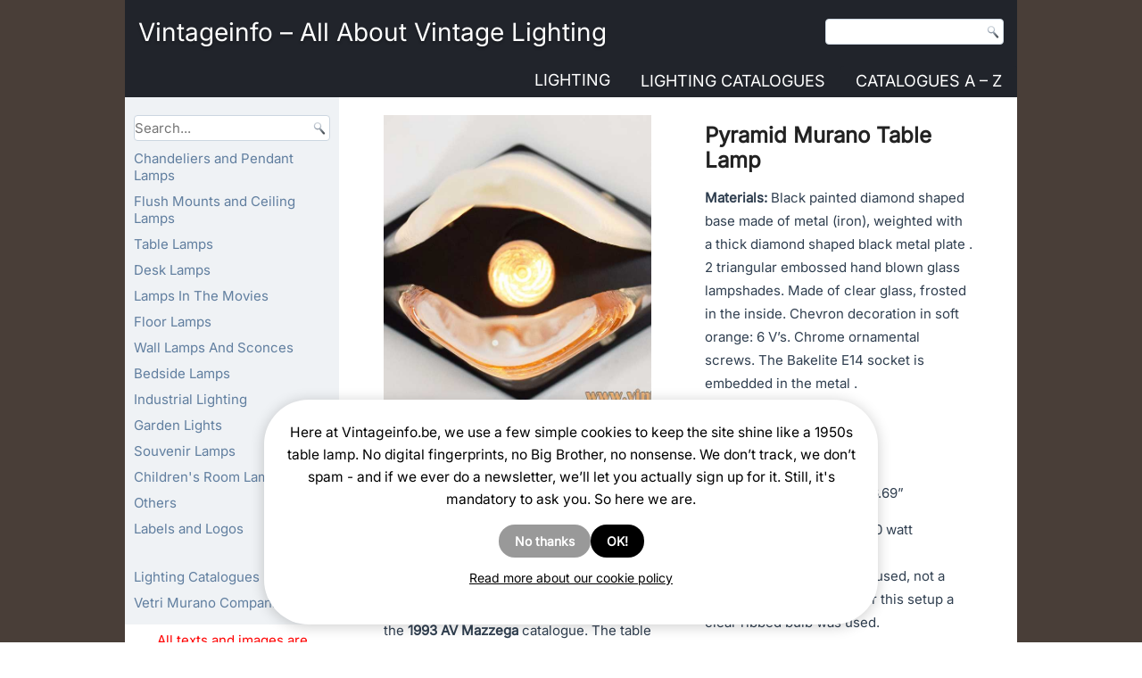

--- FILE ---
content_type: text/html; charset=UTF-8
request_url: https://vintageinfo.be/pyramid-murano-table-lamp/
body_size: 30028
content:
<!DOCTYPE html><script>
(function(w){
  // ---- wp namespace stubs (voorkomt "wp is not defined") ----
  if (!w.wp) w.wp = {};
  if (!w.wp.i18n) {
    w.wp.i18n = {
      __:  function(s){ return s; },
      _x:  function(s){ return s; },
      _n:  function(s){ return s; },
      _nx: function(s){ return s; }
    };
  }
  if (!w.wp.element) w.wp.element = {};
  if (!w.wp.blocks)  w.wp.blocks  = {};

  // ---- jQuery .load(fn) legacy shim ----
  function patchJqLoad(){
    var $ = w.jQuery;
    if (!$ || !$.fn || !$.fn.load || $.__viLoadPatched) return !!($ && $.fn && $.fn.load && $.__viLoadPatched);
    var oldLoad = $.fn.load;
    $.fn.load = function(arg){
      if (typeof arg === 'function' && arguments.length === 1) {
        w.jQuery(w).on('load', arg);
        return this;
      }
      return oldLoad.apply(this, arguments);
    };
    $.__viLoadPatched = true;
    return true;
  }
  if (!patchJqLoad()){
    var tries = 0, iv = w.setInterval(function(){
      if (patchJqLoad() || ++tries > 40) { w.clearInterval(iv); }
    }, 100);
  }
})(window);
</script><html lang="en-US" prefix="og: https://ogp.me/ns#"><head><script>
  (function(w){
    if (!w.wp) w.wp = {};
    if (!w.wp.i18n) {
      w.wp.i18n = {
        __:  function(s){ return s; },
        _x:  function(s){ return s; },
        _n:  function(s){ return s; },
        _nx: function(s){ return s; },
        setLocaleData: function(){ return null; } // extra voor scripts die dit aanroepen
      };
    }
    if (!w.wp.element) w.wp.element = {};
    if (!w.wp.blocks)  w.wp.blocks  = {};
  })(window);
  </script><meta charset="UTF-8"/><link href="//vintageinfo.be/wp-content/uploads/omgf/omgf-stylesheet-59/omgf-stylesheet-59.css?ver=1751904547" rel="stylesheet"><meta name="viewport" content="width=device-width, initial-scale=1.0"><link rel="stylesheet" href="https://vintageinfo.be/wp-content/themes/Koendebruyn3/style.css" media="screen"/><link rel="pingback" href="https://vintageinfo.be/xmlrpc.php"/><style>img:is([sizes="auto" i], [sizes^="auto," i]) { contain-intrinsic-size: 3000px 1500px }</style><script type="text/javascript">
/* <![CDATA[ */
window.koko_analytics = {"url":"https:\/\/vintageinfo.be\/wp-admin\/admin-ajax.php?action=koko_analytics_collect","site_url":"https:\/\/vintageinfo.be","post_id":80367,"path":"\/pyramid-murano-table-lamp\/","method":"cookie","use_cookie":true};
/* ]]> */
</script><script>
  (function(){
    var loaded=false;
    function loadGA(){
      if(loaded) return; loaded=true;
      var s=document.createElement('script');
      s.src='https://www.googletagmanager.com/gtag/js?id=G-YZBL6B2Y1M';
      s.async=true;
      document.head.appendChild(s);
      window.dataLayer = window.dataLayer || [];
      function gtag(){dataLayer.push(arguments);} window.gtag=gtag;
      gtag('js', new Date());
      gtag('config','G-YZBL6B2Y1M',{anonymize_ip:true});
    }
    ['scroll','click','keydown','touchstart'].forEach(function(e){
      window.addEventListener(e, loadGA, {once:true, passive:true});
    });
    setTimeout(loadGA, 8000);
  })();
  </script><title>Pyramid Murano Table Lamp | Vintageinfo - All About Vintage Lighting</title><meta name="description" content="Pyramid Murano table lamp. Black diamond-shaped base. 2 triangular frosted glass chevron lampshades. Made in the 80s, 90s by AV Mazzega, Italy."/><meta name="robots" content="follow, index, max-snippet:-1, max-video-preview:-1, max-image-preview:large"/><link rel="canonical" href="https://vintageinfo.be/pyramid-murano-table-lamp/"/><meta property="og:locale" content="en_US"/><meta property="og:type" content="article"/><meta property="og:title" content="Pyramid Murano Table Lamp | Vintageinfo - All About Vintage Lighting"/><meta property="og:description" content="Pyramid Murano table lamp. Black diamond-shaped base. 2 triangular frosted glass chevron lampshades. Made in the 80s, 90s by AV Mazzega, Italy."/><meta property="og:url" content="https://vintageinfo.be/pyramid-murano-table-lamp/"/><meta property="og:site_name" content="Vintageinfo - All About Vintage Lighting"/><meta property="article:tag" content="MCM"/><meta property="article:tag" content="1960s"/><meta property="article:tag" content="mid-century modern"/><meta property="article:tag" content="Italy"/><meta property="article:tag" content="1970s"/><meta property="article:tag" content="frosted glass"/><meta property="article:tag" content="glass"/><meta property="article:tag" content="Diamond"/><meta property="article:tag" content="history"/><meta property="article:tag" content="Carlo Nason"/><meta property="article:tag" content="Black"/><meta property="article:tag" content="triangular"/><meta property="article:tag" content="Murano"/><meta property="article:tag" content="biography"/><meta property="article:tag" content="triangular lampshade"/><meta property="article:tag" content="vintage"/><meta property="article:tag" content="clear"/><meta property="article:tag" content="flat base"/><meta property="article:tag" content="orange"/><meta property="article:tag" content="retro"/><meta property="article:tag" content="AV Mazzega"/><meta property="article:tag" content="pyramid"/><meta property="article:tag" content="hand-blown"/><meta property="article:tag" content="ribbed"/><meta property="article:tag" content="catalogue"/><meta property="article:tag" content="embossed glass"/><meta property="article:section" content="Table Lamps"/><meta property="og:updated_time" content="2025-09-21T11:16:47+00:00"/><meta property="og:image" content="https://vintageinfo.be/wp-content/uploads/2019/09/Pyramid-Murano-Table-Lamp.jpg"/><meta property="og:image:secure_url" content="https://vintageinfo.be/wp-content/uploads/2019/09/Pyramid-Murano-Table-Lamp.jpg"/><meta property="og:image:width" content="1160"/><meta property="og:image:height" content="1160"/><meta property="og:image:alt" content="Pyramid Murano table lamp design: Carlo Nason black diamond base triangular glass lampshades 1980s 1990s AV Mazzega, Italy"/><meta property="og:image:type" content="image/jpeg"/><meta property="article:published_time" content="2025-09-10T11:43:17+00:00"/><meta property="article:modified_time" content="2025-09-21T11:16:47+00:00"/><meta name="twitter:card" content="summary_large_image"/><meta name="twitter:title" content="Pyramid Murano Table Lamp | Vintageinfo - All About Vintage Lighting"/><meta name="twitter:description" content="Pyramid Murano table lamp. Black diamond-shaped base. 2 triangular frosted glass chevron lampshades. Made in the 80s, 90s by AV Mazzega, Italy."/><meta name="twitter:image" content="https://vintageinfo.be/wp-content/uploads/2019/09/Pyramid-Murano-Table-Lamp.jpg"/><meta name="twitter:label1" content="Written by"/><meta name="twitter:data1" content="Koen De Bruyn"/><meta name="twitter:label2" content="Time to read"/><meta name="twitter:data2" content="7 minutes"/><script type="application/ld+json" class="rank-math-schema">{"@context":"https://schema.org","@graph":[{"@type":"Organization","@id":"https://vintageinfo.be/#organization","name":"Vintageinfo","logo":{"@type":"ImageObject","@id":"https://vintageinfo.be/#logo","url":"https://vintageinfo.be/wp-content/uploads/2016/02/vintageinfo-1.jpg","contentUrl":"https://vintageinfo.be/wp-content/uploads/2016/02/vintageinfo-1.jpg","caption":"Vintageinfo - All About Vintage Lighting","inLanguage":"en-US","width":"1160","height":"1160"}},{"@type":"WebSite","@id":"https://vintageinfo.be/#website","url":"https://vintageinfo.be","name":"Vintageinfo - All About Vintage Lighting","publisher":{"@id":"https://vintageinfo.be/#organization"},"inLanguage":"en-US"},{"@type":"ImageObject","@id":"https://vintageinfo.be/wp-content/uploads/2019/09/Pyramid-Murano-Table-Lamp.jpg","url":"https://vintageinfo.be/wp-content/uploads/2019/09/Pyramid-Murano-Table-Lamp.jpg","width":"1160","height":"1160","caption":"Pyramid Murano table lamp design: Carlo Nason black diamond base triangular glass lampshades 1980s 1990s AV Mazzega, Italy","inLanguage":"en-US"},{"@type":"BreadcrumbList","@id":"https://vintageinfo.be/pyramid-murano-table-lamp/#breadcrumb","itemListElement":[{"@type":"ListItem","position":"1","item":{"@id":"https://vintageinfo.be","name":"Vintageinfo"}},{"@type":"ListItem","position":"2","item":{"@id":"https://vintageinfo.be/tag/mcm/","name":"MCM"}},{"@type":"ListItem","position":"3","item":{"@id":"https://vintageinfo.be/pyramid-murano-table-lamp/","name":"Pyramid Murano Table Lamp"}}]},{"@type":"WebPage","@id":"https://vintageinfo.be/pyramid-murano-table-lamp/#webpage","url":"https://vintageinfo.be/pyramid-murano-table-lamp/","name":"Pyramid Murano Table Lamp | Vintageinfo - All About Vintage Lighting","datePublished":"2025-09-10T11:43:17+00:00","dateModified":"2025-09-21T11:16:47+00:00","isPartOf":{"@id":"https://vintageinfo.be/#website"},"primaryImageOfPage":{"@id":"https://vintageinfo.be/wp-content/uploads/2019/09/Pyramid-Murano-Table-Lamp.jpg"},"inLanguage":"en-US","breadcrumb":{"@id":"https://vintageinfo.be/pyramid-murano-table-lamp/#breadcrumb"}},{"@type":"Person","@id":"https://vintageinfo.be/author/joskevermeulenxiv/","name":"Koen De Bruyn","url":"https://vintageinfo.be/author/joskevermeulenxiv/","image":{"@type":"ImageObject","@id":"https://secure.gravatar.com/avatar/e23b9297d15bdc3320307b2a2b63370874660c75eca1bee664ca61735053eed2?s=96&amp;d=mm&amp;r=g","url":"https://secure.gravatar.com/avatar/e23b9297d15bdc3320307b2a2b63370874660c75eca1bee664ca61735053eed2?s=96&amp;d=mm&amp;r=g","caption":"Koen De Bruyn","inLanguage":"en-US"},"worksFor":{"@id":"https://vintageinfo.be/#organization"}},{"@type":"Article","headline":"Pyramid Murano Table Lamp | Vintageinfo - All About Vintage Lighting","keywords":"Pyramid Murano Table Lamp","datePublished":"2025-09-10T11:43:17+00:00","dateModified":"2025-09-21T11:16:47+00:00","articleSection":"Italy, pyramid, glass, ribbed, Carlo Nason, embossed glass, Murano, MCM, vintage, mid-century modern, orange, frosted glass, AV Mazzega, history, hand-blown, triangular, catalogue, triangular lampshade, 1960s, flat base, 1970s, Diamond, Black, biography, clear, retro","author":{"@id":"https://vintageinfo.be/author/joskevermeulenxiv/","name":"Koen De Bruyn"},"publisher":{"@id":"https://vintageinfo.be/#organization"},"description":"Pyramid Murano table lamp. Black diamond-shaped base. 2 triangular frosted glass chevron lampshades. Made in the 80s, 90s by AV Mazzega, Italy.","name":"Pyramid Murano Table Lamp | Vintageinfo - All About Vintage Lighting","@id":"https://vintageinfo.be/pyramid-murano-table-lamp/#richSnippet","isPartOf":{"@id":"https://vintageinfo.be/pyramid-murano-table-lamp/#webpage"},"image":{"@id":"https://vintageinfo.be/wp-content/uploads/2019/09/Pyramid-Murano-Table-Lamp.jpg"},"inLanguage":"en-US","mainEntityOfPage":{"@id":"https://vintageinfo.be/pyramid-murano-table-lamp/#webpage"}}]}</script><link rel="alternate" type="application/rss+xml" title="Vintageinfo - All About Vintage Lighting &raquo; Feed" href="https://vintageinfo.be/feed/"/><meta property="og:type" content="article"><meta property="og:site_name" content="Vintageinfo.be"><meta property="og:locale" content="en_US"><script type="text/javascript">
/* <![CDATA[ */
window._wpemojiSettings = {"baseUrl":"https:\/\/s.w.org\/images\/core\/emoji\/16.0.1\/72x72\/","ext":".png","svgUrl":"https:\/\/s.w.org\/images\/core\/emoji\/16.0.1\/svg\/","svgExt":".svg","source":{"concatemoji":"https:\/\/vintageinfo.be\/wp-includes\/js\/wp-emoji-release.min.js?ver=6d44834c0c5fda1ed087b4b7f07a49b8"}};
/*! This file is auto-generated */
!function(s,n){var o,i,e;function c(e){try{var t={supportTests:e,timestamp:(new Date).valueOf()};sessionStorage.setItem(o,JSON.stringify(t))}catch(e){}}function p(e,t,n){e.clearRect(0,0,e.canvas.width,e.canvas.height),e.fillText(t,0,0);var t=new Uint32Array(e.getImageData(0,0,e.canvas.width,e.canvas.height).data),a=(e.clearRect(0,0,e.canvas.width,e.canvas.height),e.fillText(n,0,0),new Uint32Array(e.getImageData(0,0,e.canvas.width,e.canvas.height).data));return t.every(function(e,t){return e===a[t]})}function u(e,t){e.clearRect(0,0,e.canvas.width,e.canvas.height),e.fillText(t,0,0);for(var n=e.getImageData(16,16,1,1),a=0;a<n.data.length;a++)if(0!==n.data[a])return!1;return!0}function f(e,t,n,a){switch(t){case"flag":return n(e,"\ud83c\udff3\ufe0f\u200d\u26a7\ufe0f","\ud83c\udff3\ufe0f\u200b\u26a7\ufe0f")?!1:!n(e,"\ud83c\udde8\ud83c\uddf6","\ud83c\udde8\u200b\ud83c\uddf6")&&!n(e,"\ud83c\udff4\udb40\udc67\udb40\udc62\udb40\udc65\udb40\udc6e\udb40\udc67\udb40\udc7f","\ud83c\udff4\u200b\udb40\udc67\u200b\udb40\udc62\u200b\udb40\udc65\u200b\udb40\udc6e\u200b\udb40\udc67\u200b\udb40\udc7f");case"emoji":return!a(e,"\ud83e\udedf")}return!1}function g(e,t,n,a){var r="undefined"!=typeof WorkerGlobalScope&&self instanceof WorkerGlobalScope?new OffscreenCanvas(300,150):s.createElement("canvas"),o=r.getContext("2d",{willReadFrequently:!0}),i=(o.textBaseline="top",o.font="600 32px Arial",{});return e.forEach(function(e){i[e]=t(o,e,n,a)}),i}function t(e){var t=s.createElement("script");t.src=e,t.defer=!0,s.head.appendChild(t)}"undefined"!=typeof Promise&&(o="wpEmojiSettingsSupports",i=["flag","emoji"],n.supports={everything:!0,everythingExceptFlag:!0},e=new Promise(function(e){s.addEventListener("DOMContentLoaded",e,{once:!0})}),new Promise(function(t){var n=function(){try{var e=JSON.parse(sessionStorage.getItem(o));if("object"==typeof e&&"number"==typeof e.timestamp&&(new Date).valueOf()<e.timestamp+604800&&"object"==typeof e.supportTests)return e.supportTests}catch(e){}return null}();if(!n){if("undefined"!=typeof Worker&&"undefined"!=typeof OffscreenCanvas&&"undefined"!=typeof URL&&URL.createObjectURL&&"undefined"!=typeof Blob)try{var e="postMessage("+g.toString()+"("+[JSON.stringify(i),f.toString(),p.toString(),u.toString()].join(",")+"));",a=new Blob([e],{type:"text/javascript"}),r=new Worker(URL.createObjectURL(a),{name:"wpTestEmojiSupports"});return void(r.onmessage=function(e){c(n=e.data),r.terminate(),t(n)})}catch(e){}c(n=g(i,f,p,u))}t(n)}).then(function(e){for(var t in e)n.supports[t]=e[t],n.supports.everything=n.supports.everything&&n.supports[t],"flag"!==t&&(n.supports.everythingExceptFlag=n.supports.everythingExceptFlag&&n.supports[t]);n.supports.everythingExceptFlag=n.supports.everythingExceptFlag&&!n.supports.flag,n.DOMReady=!1,n.readyCallback=function(){n.DOMReady=!0}}).then(function(){return e}).then(function(){var e;n.supports.everything||(n.readyCallback(),(e=n.source||{}).concatemoji?t(e.concatemoji):e.wpemoji&&e.twemoji&&(t(e.twemoji),t(e.wpemoji)))}))}((window,document),window._wpemojiSettings); /* ]]> */
</script><style id='wp-emoji-styles-inline-css'>

	img.wp-smiley, img.emoji {
		display: inline !important;
		border: none !important;
		box-shadow: none !important;
		height: 1em !important;
		width: 1em !important;
		margin: 0 0.07em !important;
		vertical-align: -0.1em !important;
		background: none !important;
		padding: 0 !important;
	}
</style><link rel='stylesheet' id='all-css-2' href='https://vintageinfo.be/_static/??/wp-includes/css/dist/block-library/style.min.css&minify=1' type='text/css' media='all'/><style id='classic-theme-styles-inline-css'>
/*! This file is auto-generated */
.wp-block-button__link{color:#fff;background-color:#32373c;border-radius:9999px;box-shadow:none;text-decoration:none;padding:calc(.667em + 2px) calc(1.333em + 2px);font-size:1.125em}.wp-block-file__button{background:#32373c;color:#fff;text-decoration:none}
</style><style id='global-styles-inline-css'>
:root{--wp--preset--aspect-ratio--square: 1;--wp--preset--aspect-ratio--4-3: 4/3;--wp--preset--aspect-ratio--3-4: 3/4;--wp--preset--aspect-ratio--3-2: 3/2;--wp--preset--aspect-ratio--2-3: 2/3;--wp--preset--aspect-ratio--16-9: 16/9;--wp--preset--aspect-ratio--9-16: 9/16;--wp--preset--color--black: #000000;--wp--preset--color--cyan-bluish-gray: #abb8c3;--wp--preset--color--white: #ffffff;--wp--preset--color--pale-pink: #f78da7;--wp--preset--color--vivid-red: #cf2e2e;--wp--preset--color--luminous-vivid-orange: #ff6900;--wp--preset--color--luminous-vivid-amber: #fcb900;--wp--preset--color--light-green-cyan: #7bdcb5;--wp--preset--color--vivid-green-cyan: #00d084;--wp--preset--color--pale-cyan-blue: #8ed1fc;--wp--preset--color--vivid-cyan-blue: #0693e3;--wp--preset--color--vivid-purple: #9b51e0;--wp--preset--gradient--vivid-cyan-blue-to-vivid-purple: linear-gradient(135deg,rgba(6,147,227,1) 0%,rgb(155,81,224) 100%);--wp--preset--gradient--light-green-cyan-to-vivid-green-cyan: linear-gradient(135deg,rgb(122,220,180) 0%,rgb(0,208,130) 100%);--wp--preset--gradient--luminous-vivid-amber-to-luminous-vivid-orange: linear-gradient(135deg,rgba(252,185,0,1) 0%,rgba(255,105,0,1) 100%);--wp--preset--gradient--luminous-vivid-orange-to-vivid-red: linear-gradient(135deg,rgba(255,105,0,1) 0%,rgb(207,46,46) 100%);--wp--preset--gradient--very-light-gray-to-cyan-bluish-gray: linear-gradient(135deg,rgb(238,238,238) 0%,rgb(169,184,195) 100%);--wp--preset--gradient--cool-to-warm-spectrum: linear-gradient(135deg,rgb(74,234,220) 0%,rgb(151,120,209) 20%,rgb(207,42,186) 40%,rgb(238,44,130) 60%,rgb(251,105,98) 80%,rgb(254,248,76) 100%);--wp--preset--gradient--blush-light-purple: linear-gradient(135deg,rgb(255,206,236) 0%,rgb(152,150,240) 100%);--wp--preset--gradient--blush-bordeaux: linear-gradient(135deg,rgb(254,205,165) 0%,rgb(254,45,45) 50%,rgb(107,0,62) 100%);--wp--preset--gradient--luminous-dusk: linear-gradient(135deg,rgb(255,203,112) 0%,rgb(199,81,192) 50%,rgb(65,88,208) 100%);--wp--preset--gradient--pale-ocean: linear-gradient(135deg,rgb(255,245,203) 0%,rgb(182,227,212) 50%,rgb(51,167,181) 100%);--wp--preset--gradient--electric-grass: linear-gradient(135deg,rgb(202,248,128) 0%,rgb(113,206,126) 100%);--wp--preset--gradient--midnight: linear-gradient(135deg,rgb(2,3,129) 0%,rgb(40,116,252) 100%);--wp--preset--font-size--small: 13px;--wp--preset--font-size--medium: 20px;--wp--preset--font-size--large: 36px;--wp--preset--font-size--x-large: 42px;--wp--preset--spacing--20: 0.44rem;--wp--preset--spacing--30: 0.67rem;--wp--preset--spacing--40: 1rem;--wp--preset--spacing--50: 1.5rem;--wp--preset--spacing--60: 2.25rem;--wp--preset--spacing--70: 3.38rem;--wp--preset--spacing--80: 5.06rem;--wp--preset--shadow--natural: 6px 6px 9px rgba(0, 0, 0, 0.2);--wp--preset--shadow--deep: 12px 12px 50px rgba(0, 0, 0, 0.4);--wp--preset--shadow--sharp: 6px 6px 0px rgba(0, 0, 0, 0.2);--wp--preset--shadow--outlined: 6px 6px 0px -3px rgba(255, 255, 255, 1), 6px 6px rgba(0, 0, 0, 1);--wp--preset--shadow--crisp: 6px 6px 0px rgba(0, 0, 0, 1);}:where(.is-layout-flex){gap: 0.5em;}:where(.is-layout-grid){gap: 0.5em;}body .is-layout-flex{display: flex;}.is-layout-flex{flex-wrap: wrap;align-items: center;}.is-layout-flex > :is(*, div){margin: 0;}body .is-layout-grid{display: grid;}.is-layout-grid > :is(*, div){margin: 0;}:where(.wp-block-columns.is-layout-flex){gap: 2em;}:where(.wp-block-columns.is-layout-grid){gap: 2em;}:where(.wp-block-post-template.is-layout-flex){gap: 1.25em;}:where(.wp-block-post-template.is-layout-grid){gap: 1.25em;}.has-black-color{color: var(--wp--preset--color--black) !important;}.has-cyan-bluish-gray-color{color: var(--wp--preset--color--cyan-bluish-gray) !important;}.has-white-color{color: var(--wp--preset--color--white) !important;}.has-pale-pink-color{color: var(--wp--preset--color--pale-pink) !important;}.has-vivid-red-color{color: var(--wp--preset--color--vivid-red) !important;}.has-luminous-vivid-orange-color{color: var(--wp--preset--color--luminous-vivid-orange) !important;}.has-luminous-vivid-amber-color{color: var(--wp--preset--color--luminous-vivid-amber) !important;}.has-light-green-cyan-color{color: var(--wp--preset--color--light-green-cyan) !important;}.has-vivid-green-cyan-color{color: var(--wp--preset--color--vivid-green-cyan) !important;}.has-pale-cyan-blue-color{color: var(--wp--preset--color--pale-cyan-blue) !important;}.has-vivid-cyan-blue-color{color: var(--wp--preset--color--vivid-cyan-blue) !important;}.has-vivid-purple-color{color: var(--wp--preset--color--vivid-purple) !important;}.has-black-background-color{background-color: var(--wp--preset--color--black) !important;}.has-cyan-bluish-gray-background-color{background-color: var(--wp--preset--color--cyan-bluish-gray) !important;}.has-white-background-color{background-color: var(--wp--preset--color--white) !important;}.has-pale-pink-background-color{background-color: var(--wp--preset--color--pale-pink) !important;}.has-vivid-red-background-color{background-color: var(--wp--preset--color--vivid-red) !important;}.has-luminous-vivid-orange-background-color{background-color: var(--wp--preset--color--luminous-vivid-orange) !important;}.has-luminous-vivid-amber-background-color{background-color: var(--wp--preset--color--luminous-vivid-amber) !important;}.has-light-green-cyan-background-color{background-color: var(--wp--preset--color--light-green-cyan) !important;}.has-vivid-green-cyan-background-color{background-color: var(--wp--preset--color--vivid-green-cyan) !important;}.has-pale-cyan-blue-background-color{background-color: var(--wp--preset--color--pale-cyan-blue) !important;}.has-vivid-cyan-blue-background-color{background-color: var(--wp--preset--color--vivid-cyan-blue) !important;}.has-vivid-purple-background-color{background-color: var(--wp--preset--color--vivid-purple) !important;}.has-black-border-color{border-color: var(--wp--preset--color--black) !important;}.has-cyan-bluish-gray-border-color{border-color: var(--wp--preset--color--cyan-bluish-gray) !important;}.has-white-border-color{border-color: var(--wp--preset--color--white) !important;}.has-pale-pink-border-color{border-color: var(--wp--preset--color--pale-pink) !important;}.has-vivid-red-border-color{border-color: var(--wp--preset--color--vivid-red) !important;}.has-luminous-vivid-orange-border-color{border-color: var(--wp--preset--color--luminous-vivid-orange) !important;}.has-luminous-vivid-amber-border-color{border-color: var(--wp--preset--color--luminous-vivid-amber) !important;}.has-light-green-cyan-border-color{border-color: var(--wp--preset--color--light-green-cyan) !important;}.has-vivid-green-cyan-border-color{border-color: var(--wp--preset--color--vivid-green-cyan) !important;}.has-pale-cyan-blue-border-color{border-color: var(--wp--preset--color--pale-cyan-blue) !important;}.has-vivid-cyan-blue-border-color{border-color: var(--wp--preset--color--vivid-cyan-blue) !important;}.has-vivid-purple-border-color{border-color: var(--wp--preset--color--vivid-purple) !important;}.has-vivid-cyan-blue-to-vivid-purple-gradient-background{background: var(--wp--preset--gradient--vivid-cyan-blue-to-vivid-purple) !important;}.has-light-green-cyan-to-vivid-green-cyan-gradient-background{background: var(--wp--preset--gradient--light-green-cyan-to-vivid-green-cyan) !important;}.has-luminous-vivid-amber-to-luminous-vivid-orange-gradient-background{background: var(--wp--preset--gradient--luminous-vivid-amber-to-luminous-vivid-orange) !important;}.has-luminous-vivid-orange-to-vivid-red-gradient-background{background: var(--wp--preset--gradient--luminous-vivid-orange-to-vivid-red) !important;}.has-very-light-gray-to-cyan-bluish-gray-gradient-background{background: var(--wp--preset--gradient--very-light-gray-to-cyan-bluish-gray) !important;}.has-cool-to-warm-spectrum-gradient-background{background: var(--wp--preset--gradient--cool-to-warm-spectrum) !important;}.has-blush-light-purple-gradient-background{background: var(--wp--preset--gradient--blush-light-purple) !important;}.has-blush-bordeaux-gradient-background{background: var(--wp--preset--gradient--blush-bordeaux) !important;}.has-luminous-dusk-gradient-background{background: var(--wp--preset--gradient--luminous-dusk) !important;}.has-pale-ocean-gradient-background{background: var(--wp--preset--gradient--pale-ocean) !important;}.has-electric-grass-gradient-background{background: var(--wp--preset--gradient--electric-grass) !important;}.has-midnight-gradient-background{background: var(--wp--preset--gradient--midnight) !important;}.has-small-font-size{font-size: var(--wp--preset--font-size--small) !important;}.has-medium-font-size{font-size: var(--wp--preset--font-size--medium) !important;}.has-large-font-size{font-size: var(--wp--preset--font-size--large) !important;}.has-x-large-font-size{font-size: var(--wp--preset--font-size--x-large) !important;}
:where(.wp-block-post-template.is-layout-flex){gap: 1.25em;}:where(.wp-block-post-template.is-layout-grid){gap: 1.25em;}
:where(.wp-block-columns.is-layout-flex){gap: 2em;}:where(.wp-block-columns.is-layout-grid){gap: 2em;}
:root :where(.wp-block-pullquote){font-size: 1.5em;line-height: 1.6;}
</style><link rel='stylesheet' id='all-css-6' href='https://vintageinfo.be/_static/??-eJx1jssOgkAMRX/I0mCM6ML4KQZmCtbMK9OOxL8XURMWsGvvybm5OCYwMSgFxeTKwEHw87dGoY/ZQ4McjCuWplwERV+OpJrOHa6o4thSTjliKp1jg60I6U+dGUyw8hw2K5LtwfFwV3gyjV8BLYuuEujz7NvNvofcTPQpCuXlmkX8n3P1l7o51qf9oanPb+DBaWo=&minify=1' type='text/css' media='all'/><link rel='stylesheet' id='all-css-8' href='https://vintageinfo.be/_static/??/wp-content/themes/Koendebruyn3/style.responsive.css&minify=1' type='text/css' media='all'/><script defer="defer" type='text/javascript' src='https://vintageinfo.be/_static/??-eJyVjUsOwiAQQC8knTS2uDIewFNMZWohMCAzxODp7bJx5/594F3MI7MSK5TYnp4FKkVUcqZkUTG6tbQw+iiAIqQCQWCtuzMkz0OQExwaulEigXsmdrTU1vkM4dWo9l/yj1vETzcxo9sbt3QdL/M028naMXwBacxHOA==&minify=1'></script><script defer="defer" type="text/javascript" src="https://vintageinfo.be/wp-content/plugins/pdf-light-viewer-pro/assets/bower_components/isotope/dist/isotope.pkgd.min.js?ver=1607613027" id="isotope.js-js"></script><script type="text/javascript" id="magazine./var/www/clients/client2/web2/web/wp-content/plugins/pdf-light-viewer-pro/pdf-light-viewer-pro.php-js-extra">
/* <![CDATA[ */
var PdfLightViewerPro = {"url":{"ajaxurl":"https:\/\/vintageinfo.be\/wp-admin\/admin-ajax.php"},"__":{"page":"Page"}};
/* ]]> */
</script><script defer="defer" type='text/javascript' src='https://vintageinfo.be/_static/??-eJytkEtOAzEMhi9ExqCqalkgDsAGToA8E5PJKLHT2Gk1nJ5URQixo7D0p/9hG07FTcJGbFBSC5EVin9zKYbZ3DHSiaorVQBVyRRG6eB1klyEu6eLRXFUSc3ILS+N6trlke0ZA7lLIiyHMx+++LDoDfy12NZCOBP6ngY+qn0jY2OfaMiR/6UqVCxM6dLyOVwb3pfNGPA98lVv6PYJDZOEn26bKZPCkxB7GmtbeQM61VjsF8pK2o/WeDwv95gf7nbbze5+v7/dLh9Z9dKW&minify=1'></script><script></script><link rel="https://api.w.org/" href="https://vintageinfo.be/wp-json/"/><link rel="alternate" title="JSON" type="application/json" href="https://vintageinfo.be/wp-json/wp/v2/posts/80367"/><link rel="EditURI" type="application/rsd+xml" title="RSD" href="https://vintageinfo.be/xmlrpc.php?rsd"/><link rel='shortlink' href='https://vintageinfo.be/?p=80367'/><link rel="alternate" title="oEmbed (JSON)" type="application/json+oembed" href="https://vintageinfo.be/wp-json/oembed/1.0/embed?url=https%3A%2F%2Fvintageinfo.be%2Fpyramid-murano-table-lamp%2F"/><link rel="alternate" title="oEmbed (XML)" type="text/xml+oembed" href="https://vintageinfo.be/wp-json/oembed/1.0/embed?url=https%3A%2F%2Fvintageinfo.be%2Fpyramid-murano-table-lamp%2F&#038;format=xml"/><style>
            #related_posts_thumbnails li {
                border-right: 1px solid #ffffff;
                background-color: #FFFFFF            }

            #related_posts_thumbnails li:hover {
                background-color: rgba(255,255,255,0.24);
            }

            .relpost_content {
                font-size: 13px;
                color: rgb(10,0,0);
            }

            .relpost-block-single {
                background-color: #FFFFFF;
                border-right: 1px solid #ffffff;
                border-left: 1px solid #ffffff;
                margin-right: -1px;
            }

            .relpost-block-single:hover {
                background-color: rgba(255,255,255,0.24);
            }
        </style><script type="text/javascript">
(function(url){
	if(/(?:Chrome\/26\.0\.1410\.63 Safari\/537\.31|WordfenceTestMonBot)/.test(navigator.userAgent)){ return; }
	var addEvent = function(evt, handler) {
		if (window.addEventListener) {
			document.addEventListener(evt, handler, false);
		} else if (window.attachEvent) {
			document.attachEvent('on' + evt, handler);
		}
	};
	var removeEvent = function(evt, handler) {
		if (window.removeEventListener) {
			document.removeEventListener(evt, handler, false);
		} else if (window.detachEvent) {
			document.detachEvent('on' + evt, handler);
		}
	};
	var evts = 'contextmenu dblclick drag dragend dragenter dragleave dragover dragstart drop keydown keypress keyup mousedown mousemove mouseout mouseover mouseup mousewheel scroll'.split(' ');
	var logHuman = function() {
		if (window.wfLogHumanRan) { return; }
		window.wfLogHumanRan = true;
		var wfscr = document.createElement('script');
		wfscr.type = 'text/javascript';
		wfscr.async = true;
		wfscr.src = url + '&r=' + Math.random();
		(document.getElementsByTagName('head')[0]||document.getElementsByTagName('body')[0]).appendChild(wfscr);
		for (var i = 0; i < evts.length; i++) {
			removeEvent(evts[i], logHuman);
		}
	};
	for (var i = 0; i < evts.length; i++) {
		addEvent(evts[i], logHuman);
	}
})('//vintageinfo.be/?wordfence_lh=1&hid=2C32973C5834A9FD902E1E876AAA9687');
</script><style>
/* Core anti-CLS die niets stuk maakt */
img[width][height]{height:auto;display:block}

/* PHONE-ONLY (≤ 767.98px): Last Viewed + Related */
@media (max-width: 767.98px){

  /* Last Viewed */
  .koen-last-viewed-images{
    display:grid; grid-template-columns:repeat(2,1fr); gap:10px;
  }
  .koen-last-viewed-images .kli-item{position:relative;display:block;text-decoration:none}
  .koen-last-viewed-images .kli-box{display:block;width:100%;aspect-ratio:1/1;background:rgba(0,0,0,.04);border-radius:4px}
  .koen-last-viewed-images .kli-img{position:absolute;inset:0;width:100%;height:100%;object-fit:cover;border-radius:4px}

  /* Related */
  .vi-related-block .related-lamps-grid{
    display:grid; grid-template-columns:repeat(2,minmax(0,1fr)); gap:14px;
  }
  .vi-related-block .related-lamp-item .vi-related-img{
    width:100%; aspect-ratio:1/1; object-fit:cover; display:block; border-radius:6px;
  }
  .vi-related-block .related-lamp-title{margin-top:8px;font-size:.92rem;line-height:1.25}
}

/* Phones breed (480–767.98px): 3 kolommen Last Viewed */
@media (min-width:480px) and (max-width:767.98px){
  .koen-last-viewed-images{ grid-template-columns:repeat(3,1fr); }
}
</style><style>
/* CookieYes container(s) vast onderaan */
.cky-consent-container,
#cookieyes .cky-consent-container {
  position: fixed !important;
  left: 0; right: 0; bottom: 0;
  z-index: 99999;
  box-shadow: 0 -6px 18px rgba(0,0,0,.12);
}

/* klein netjes: voorkom “scrollbar jump” */
html { overflow-y: scroll; }

/* geen animaties forceren als user reduce motion wil */
@media (prefers-reduced-motion: reduce){
  .cky-consent-container { transition: none !important; }
}
</style><style>
/* PHONE-ONLY: PayPal Donations widget fix */
@media (max-width: 767.98px){

  /* hele widget gecentreerd */
  .widget_paypal_donations,
  .widget .paypal-donations {
    text-align: center;
    margin: 14px 0;
  }

  /* titel boven de knop */
  .widget_paypal_donations .widget-title,
  .widget .paypal-donations .widget-title {
    display: block;
    text-align: center;
    margin-bottom: 6px;
  }

  /* formulier centreren + vaste hoogte tegen CLS */
  .widget .paypal-donations form {
    display: inline-block;
    min-height: 112px; /* vaste hoogte tegen verschuiven */
  }

  /* knopafbeelding netjes schaalbaar */
  .widget .paypal-donations img,
  .widget .paypal-donations input[type="image"] {
    max-width: 100%;
    height: auto;
    display: inline-block;
    border: 0;
  }
}
</style><style>
/* CLS-veiligheid: als width/height op <img> staan, geen reflow */
img[width][height]{height:auto;display:block}

/* Last viewed thumbs: reserveer vierkante ruimte zodat niets verspringt */
.koen-last-viewed-images img{
  aspect-ratio:1/1;
  object-fit:cover;
  display:block;
}
</style><style>
@media (max-width: 900px){
  .art-header{
    position:relative !important;
    height:auto !important;
    min-height:74px !important;
    padding:8px 0 !important;
  }

  /* Geef de titelruimte letterlijk tussen links en hamburger */
  .art-header .art-headline{
    position:absolute !important;
    top:10px !important;
    left:16px !important;
    right:10px !important;   /* ruimte voor hamburger */
    margin:0 !important;
    width:auto !important;   /* voorkomt smalle auto-width */
  }

  .art-header .art-headline a{
    display:block !important;
    white-space:normal !important;
    line-height:1.15 !important;
    font-size:22px !important;     /* evt. 23–26 proberen */
  }

  /* Hamburger vast rechtsboven */
  nav.art-nav .mobHamburgan{
    position:absolute !important;
    top:2px !important;
    right:0px !important;
    margin:0 !important;
    z-index:5 !important;
  }
}
</style><script>
document.addEventListener('DOMContentLoaded', function(){
  // Zet de kop op 2 regels als er nog geen <br> in staat
  var a = document.querySelector('.art-header .art-headline a');
  if(!a) return;
  if(!a.innerHTML.includes('<br')){ var t=  a.textContent.trim(); var sep=  ' – '; // en-dash if(t.indexOf(sep)===  -1) sep=  ' - '; var parts=  t.split(sep); if(parts.length>= 2){
      a.innerHTML = '<span>'+parts[0].trim()+'</span><br><span>'+parts.slice(1).join(' '+sep+' ').trim()+'</span>';
    }
  }
});
</script><link rel="shortcut icon" href="https://vintageinfo.be/wp-content/themes/Koendebruyn3/favicon.ico"/><link rel='header_link' href='https://vintageinfo.be'/><meta name="generator" content="Powered by WPBakery Page Builder - drag and drop page builder for WordPress."/><script type="text/javascript" id="google_gtagjs" src="https://www.googletagmanager.com/gtag/js?id=G-YZBL6B2Y1M" async="async"></script><script type="text/javascript" id="google_gtagjs-inline">
/* <![CDATA[ */
window.dataLayer = window.dataLayer || [];function gtag(){dataLayer.push(arguments);}gtag('js', new Date());gtag('config', 'G-YZBL6B2Y1M', {} );
/* ]]> */
</script><link rel="icon" href="https://vintageinfo.be/wp-content/uploads/2018/12/cropped-site-32x32.jpg" sizes="32x32"/><link rel="icon" href="https://vintageinfo.be/wp-content/uploads/2018/12/cropped-site-192x192.jpg" sizes="192x192"/><link rel="apple-touch-icon" href="https://vintageinfo.be/wp-content/uploads/2018/12/cropped-site-180x180.jpg"/><meta name="msapplication-TileImage" content="https://vintageinfo.be/wp-content/uploads/2018/12/cropped-site-270x270.jpg"/><style type="text/css" id="wp-custom-css">
			.art-blockcontent {
	text-align: center; 
}

.art-layout-cell.art-content {
	text-align: center; 
}

.related-lamps {
    margin-bottom: 40px !important; /* ruimte ONDER de hele blok */
}

.related-lamps-grid {
    display: flex;
    flex-wrap: wrap;
    gap: 30px;
    justify-content: center;
}

.related-lamp-item {
    width: 150px;
    text-align: center;
    font-size: 0.9em;
}

.related-lamp-item img {
    width: 100%;
    height: auto;
    border: none;
    border-radius: 0;
    transition: transform 0.2s ease;
    display: block;
    margin-bottom: 8px;
}

.related-lamp-item img:hover {
    transform: scale(1.05);
}

/* Links zwart, grijs, hover donkerder */
.related-lamp-item a {
    text-decoration: none !important;
    color: #000 !important;
}

.related-lamp-item a:visited {
    color: #666 !important;
}

.related-lamp-item a:hover {
    color: #333 !important;
}

.related-lamp-title {
    margin-top: 5px;
    font-size: 0.95em;
    line-height: 1.3em;
    font-weight: 500;
    color: #000;
}

.related-lamps h3 {
    font-size: 1.1em;
    margin-bottom: 20px;
    color: #000;
    text-align: center;
}
.koen-last-viewed-images {
    display: flex;
    flex-direction: column;
    gap: 10px;
}

.koen-last-viewed-images a {
    display: block;
    width: 100%;
}

.koen-last-viewed-images img {
    display: block;
    width: 100%;
    height: auto;
    border: 1px solid #ccc;
}

.koen-last-viewed-images img {
    width: 100%;
    aspect-ratio: 1 / 1;
    height: auto;
    object-fit: contain;
    display: block;
    border: 1px solid #ccc;
    background: #fff;
}
.koen-last-viewed-images {
    opacity: 0;
    transition: opacity 0.3s ease;
    min-height: 10px;
}

.koen-last-viewed-images.loaded {
    opacity: 1;
}

		</style><style type="text/css">
.paypal-donations { text-align: center !important }
</style><style type="text/css" data-type="vc_shortcodes-custom-css">.vc_custom_1568468735966{margin-top: 15px !important;margin-left: 10px !important;}.vc_custom_1757601689629{margin-left: 10px !important;}.vc_custom_1757601926866{margin-left: 5px !important;}.vc_custom_1743517409437{margin-left: 10px !important;}.vc_custom_1743517393770{margin-left: 10px !important;}.vc_custom_1743608502345{margin-left: 10px !important;}.vc_custom_1743517369002{margin-left: 10px !important;}.vc_custom_1757841476203{margin-left: 10px !important;}.vc_custom_1757602098818{margin-left: 10px !important;}.vc_custom_1492172843442{margin-left: -5px !important;}.vc_custom_1757410925200{margin-right: 10px !important;}</style><noscript><style> .wpb_animate_when_almost_visible { opacity: 1; }</style></noscript></head><body class="wp-singular post-template-default single single-post postid-80367 single-format-standard wp-theme-Koendebruyn3 wpb-js-composer js-comp-ver-8.7.2 vc_non_responsive"><div id="art-main"><div class="art-sheet clearfix"><header class="art-header clickable"><div class="art-shapes"></div><h3 class="art-headline" data-left="1.12%"><a href="https://vintageinfo.be/">Vintageinfo &#8211; All About Vintage Lighting</a></h3><div class="art-textblock art-object227400126" data-left="97.5%"><form class="art-search" method="get" name="searchform" action="https://vintageinfo.be/"><input name="s" type="text" value=""/><input class="art-search-button" type="submit" value="Search"/></form></div><nav class="art-nav"><ul id="menu-top-menu" class="art-hmenu"><li id="menu-item-1409" class="menu-item menu-item-type-custom menu-item-object-custom menu-item-home menu-item-has-children menu-item-1409"><a href="https://vintageinfo.be/">Lighting</a><ul class="sub-menu"><li id="menu-item-123239" class="menu-item menu-item-type-taxonomy menu-item-object-category menu-item-123239"><a href="https://vintageinfo.be/category/chandeliers-and-pendant-lamps/">Chandeliers and Pendant Lamps</a></li><li id="menu-item-123240" class="menu-item menu-item-type-taxonomy menu-item-object-category menu-item-123240"><a href="https://vintageinfo.be/category/flush-mounts-and-ceiling-lamps/">Flush Mounts and Ceiling Lamps</a></li><li id="menu-item-123241" class="menu-item menu-item-type-taxonomy menu-item-object-category current-post-ancestor current-menu-parent current-post-parent menu-item-123241"><a href="https://vintageinfo.be/category/table-lamps/">Table Lamps</a></li><li id="menu-item-123242" class="menu-item menu-item-type-taxonomy menu-item-object-category menu-item-123242"><a href="https://vintageinfo.be/category/desk-lamps/">Desk Lamps</a></li><li id="menu-item-123243" class="menu-item menu-item-type-taxonomy menu-item-object-category menu-item-123243"><a href="https://vintageinfo.be/category/lamps-in-the-movies/">Lamps In The Movies</a></li><li id="menu-item-123244" class="menu-item menu-item-type-taxonomy menu-item-object-category menu-item-123244"><a href="https://vintageinfo.be/category/floor-lamps/">Floor Lamps</a></li><li id="menu-item-123245" class="menu-item menu-item-type-taxonomy menu-item-object-category menu-item-123245"><a href="https://vintageinfo.be/category/wall-lamps-and-sconces/">Wall Lamps And Sconces</a></li><li id="menu-item-123246" class="menu-item menu-item-type-taxonomy menu-item-object-category current-post-ancestor current-menu-parent current-post-parent menu-item-123246"><a href="https://vintageinfo.be/category/bedside-lamps/">Bedside Lamps</a></li><li id="menu-item-123247" class="menu-item menu-item-type-taxonomy menu-item-object-category menu-item-123247"><a href="https://vintageinfo.be/category/industrial-lighting/">Industrial Lighting</a></li><li id="menu-item-123248" class="menu-item menu-item-type-taxonomy menu-item-object-category menu-item-123248"><a href="https://vintageinfo.be/category/garden-lights/">Garden Lights</a></li><li id="menu-item-68951" class="menu-item menu-item-type-taxonomy menu-item-object-category menu-item-68951"><a href="https://vintageinfo.be/category/souvenir-lamps/">Souvenir Lamps</a></li><li id="menu-item-68952" class="menu-item menu-item-type-taxonomy menu-item-object-category menu-item-68952"><a href="https://vintageinfo.be/category/childrens-room-lamps/">Children&#8217;s Room Lamps</a></li><li id="menu-item-123251" class="menu-item menu-item-type-taxonomy menu-item-object-category menu-item-123251"><a href="https://vintageinfo.be/category/others/">Others</a></li><li id="menu-item-123254" class="menu-item menu-item-type-taxonomy menu-item-object-category menu-item-123254"><a href="https://vintageinfo.be/category/labels-and-logos/">Labels and Logos</a></li><li id="menu-item-125696" class="menu-item menu-item-type-post_type menu-item-object-page menu-item-125696"><a href="https://vintageinfo.be/list-of-murano-companies-labels/">Vetri Murano Companies</a></li></ul></li><li id="menu-item-6715" class="menu-item menu-item-type-custom menu-item-object-custom menu-item-has-children menu-item-6715"><a href="https://vintageinfo.be/category/lighting-catalogues/">Lighting Catalogues</a><ul class="sub-menu"><li id="menu-item-73238" class="menu-item menu-item-type-custom menu-item-object-custom menu-item-73238"><a href="https://vintageinfo.be/artemide-catalogue-1973-page-1/">Artemide 1973 Catalogue</a></li><li id="menu-item-73239" class="menu-item menu-item-type-custom menu-item-object-custom menu-item-73239"><a href="https://vintageinfo.be/artemide-catalogue-1976/">Artemide 1976 Catalogue</a></li><li id="menu-item-73241" class="menu-item menu-item-type-custom menu-item-object-custom menu-item-73241"><a href="https://vintageinfo.be/artemide-catalogue-1976-studio-a/">Artemide 1976 studioA Catalogue</a></li><li id="menu-item-73240" class="menu-item menu-item-type-custom menu-item-object-custom menu-item-73240"><a href="https://vintageinfo.be/artemide-catalogue-1992/">Artemide 1992 Catalogue</a></li><li id="menu-item-73231" class="menu-item menu-item-type-post_type menu-item-object-page menu-item-73231"><a href="https://vintageinfo.be/atelje-lyktan-1934-2000-catalogue/">Atelje Lyktan 1934 – 2000 Lighting Catalogue</a></li><li id="menu-item-72502" class="menu-item menu-item-type-post_type menu-item-object-page menu-item-72502"><a href="https://vintageinfo.be/barovier-toso-trappola-lamp-brochure/">Barovier &#038; Toso Trappola Lamp Brochure 1976</a></li><li id="menu-item-72422" class="menu-item menu-item-type-post_type menu-item-object-page menu-item-72422"><a href="https://vintageinfo.be/candle-1960s-novita-lighting-catalogue/">Candle 1960s Lighting Catalogue</a></li><li id="menu-item-73585" class="menu-item menu-item-type-post_type menu-item-object-page menu-item-73585"><a href="https://vintageinfo.be/candle-1970s-novita-lighting-catalogue/">Candle 1970s Novita Lighting Catalogue</a></li><li id="menu-item-67328" class="menu-item menu-item-type-post_type menu-item-object-page menu-item-67328"><a href="https://vintageinfo.be/candle-1970s-fluorescence-lighting-catalogue/">Candle 1970s Fluorescence Lighting Catalogue</a></li><li id="menu-item-33679" class="menu-item menu-item-type-post_type menu-item-object-page menu-item-33679"><a href="https://vintageinfo.be/fontana-arte-candle-1957-2000/">Fontana Arte – Candle – 1957 – 2000</a></li><li id="menu-item-55186" class="menu-item menu-item-type-post_type menu-item-object-page menu-item-55186"><a href="https://vintageinfo.be/catalogues/flos-catalogue-1980-page-1/">FLOS Catalogue 1980</a></li><li id="menu-item-72589" class="menu-item menu-item-type-post_type menu-item-object-page menu-item-72589"><a href="https://vintageinfo.be/greco-illuminazione-1965-catalogue/">Greco Illuminazione 1965 Catalogue</a></li><li id="menu-item-30301" class="menu-item menu-item-type-post_type menu-item-object-page menu-item-30301"><a href="https://vintageinfo.be/catalogues/hala-light-catalogue-1959/">Hala Lamp Catalogue 1959</a></li><li id="menu-item-34921" class="menu-item menu-item-type-post_type menu-item-object-page menu-item-34921"><a href="https://vintageinfo.be/catalogues/hala-light-catalogue-1967/">Hala Lamp Catalogue 1967</a></li><li id="menu-item-67196" class="menu-item menu-item-type-post_type menu-item-object-page menu-item-67196"><a href="https://vintageinfo.be/hans-agne-jakobsson-corner-brochures/">Hans-Agne Jakobsson Corner Brochures</a></li><li id="menu-item-73223" class="menu-item menu-item-type-custom menu-item-object-custom menu-item-73223"><a href="https://vintageinfo.be/?s=Idman%20Lighting%20Catalogue">Idman Lighting Catalogues (10)</a></li><li id="menu-item-72423" class="menu-item menu-item-type-post_type menu-item-object-page menu-item-72423"><a href="https://vintageinfo.be/imperial-lighting-emerson-electric-1965-catalogue/">Imperial Lighting &#8211; 1965 Catalogue</a></li><li id="menu-item-21507" class="menu-item menu-item-type-post_type menu-item-object-page menu-item-21507"><a href="https://vintageinfo.be/j-t-kalmar-kg-franken-kg-catalogue-1972/">Kalmar Franken Catalogue 1972</a></li><li id="menu-item-55570" class="menu-item menu-item-type-post_type menu-item-object-page menu-item-55570"><a href="https://vintageinfo.be/kalmar-franken-kg-catalogue-1974/">Kalmar Franken Catalogue 1974</a></li><li id="menu-item-73164" class="menu-item menu-item-type-post_type menu-item-object-page menu-item-73164"><a href="https://vintageinfo.be/lilux-1965-lighting-catalogue/">Lilux 1965 Lighting Catalogue</a></li><li id="menu-item-73234" class="menu-item menu-item-type-custom menu-item-object-custom menu-item-73234"><a href="https://vintageinfo.be/?s=Orno%20Catalogue">Orno Lighting Catalogues (3)</a></li><li id="menu-item-72424" class="menu-item menu-item-type-post_type menu-item-object-page menu-item-72424"><a href="https://vintageinfo.be/quattrifolio-design-catalogue-1973/">Quattrifolio Design Catalogue 1973</a></li><li id="menu-item-73242" class="menu-item menu-item-type-post_type menu-item-object-page menu-item-73242"><a href="https://vintageinfo.be/raak-additional-catalogue-4-1958/">Raak Additional Catalogue 4 – 1958</a></li><li id="menu-item-73243" class="menu-item menu-item-type-post_type menu-item-object-page menu-item-73243"><a href="https://vintageinfo.be/raak-catalogus-5-designers/">Raak Catalogue 5 – 1962</a></li><li id="menu-item-73244" class="menu-item menu-item-type-post_type menu-item-object-page menu-item-73244"><a href="https://vintageinfo.be/raak-amsterdam-light-catalogue-8-1968-page-1/">Raak Catalogue 8 – 1968</a></li><li id="menu-item-73245" class="menu-item menu-item-type-post_type menu-item-object-page menu-item-73245"><a href="https://vintageinfo.be/raak-catalogue-9/">Raak Catalogue 9 – 1972</a></li><li id="menu-item-73246" class="menu-item menu-item-type-post_type menu-item-object-page menu-item-73246"><a href="https://vintageinfo.be/raak-catalogue-11-1978-page-1/">Raak Catalogue 11 – 1978</a></li><li id="menu-item-28145" class="menu-item menu-item-type-post_type menu-item-object-page menu-item-28145"><a href="https://vintageinfo.be/stilnovo-brochure-28-1972/">Stilnovo Lighting Brochure 28 – 1972</a></li><li id="menu-item-73236" class="menu-item menu-item-type-custom menu-item-object-custom menu-item-73236"><a href="https://vintageinfo.be/?s=Stockmann%20Orno%20Catalogue">Stockmann Orno Catalogues (5)</a></li><li id="menu-item-73275" class="menu-item menu-item-type-custom menu-item-object-custom menu-item-73275"><a href="https://vintageinfo.be/?s=Taito%20Lighting%20Catalogue">Taito Lighting Catalogues (5)</a></li></ul></li><li id="menu-item-28482" class="menu-item menu-item-type-post_type menu-item-object-page menu-item-28482"><a href="https://vintageinfo.be/catalogues/">Catalogues A &#8211; Z</a></li></ul><a href="#" class="art-menu-btn mobHamburgan"><span></span><span></span><span></span></a></nav></header><div class="art-layout-wrapper"><div class="art-content-layout"><div class="art-content-layout-row"><div class="art-layout-cell art-sidebar1"><ul id="categories-2"><li class="categories">Categories<ul><li class="cat-item cat-item-179"><a href="https://vintageinfo.be/category/chandeliers-and-pendant-lamps/">Chandeliers and Pendant Lamps</a></li><li class="cat-item cat-item-9"><a href="https://vintageinfo.be/category/flush-mounts-and-ceiling-lamps/">Flush Mounts and Ceiling Lamps</a></li><li class="cat-item cat-item-1"><a href="https://vintageinfo.be/category/table-lamps/">Table Lamps</a></li><li class="cat-item cat-item-7"><a href="https://vintageinfo.be/category/desk-lamps/">Desk Lamps</a></li><li class="cat-item cat-item-3815"><a href="https://vintageinfo.be/category/lamps-in-the-movies/">Lamps In The Movies</a></li><li class="cat-item cat-item-181"><a href="https://vintageinfo.be/category/floor-lamps/">Floor Lamps</a></li><li class="cat-item cat-item-180"><a href="https://vintageinfo.be/category/wall-lamps-and-sconces/">Wall Lamps And Sconces</a></li><li class="cat-item cat-item-398"><a href="https://vintageinfo.be/category/bedside-lamps/">Bedside Lamps</a></li><li class="cat-item cat-item-183"><a href="https://vintageinfo.be/category/industrial-lighting/">Industrial Lighting</a></li><li class="cat-item cat-item-182"><a href="https://vintageinfo.be/category/garden-lights/">Garden Lights</a></li><li class="cat-item cat-item-546"><a href="https://vintageinfo.be/category/souvenir-lamps/">Souvenir Lamps</a></li><li class="cat-item cat-item-548"><a href="https://vintageinfo.be/category/childrens-room-lamps/">Children&#039;s Room Lamps</a></li><li class="cat-item cat-item-547"><a href="https://vintageinfo.be/category/others/">Others</a></li><li class="cat-item cat-item-6633"><a href="https://vintageinfo.be/category/labels-and-logos/">Labels and Logos</a></li></ul></li><li class="categories">Categories<ul><li class="cat-item cat-item-316"><a href="https://vintageinfo.be/category/lighting-catalogues/">Lighting Catalogues</a></li></ul></li></ul><div id="custom_html-15" class="art-block widget_text widget widget_custom_html  clearfix"><div class="art-blockcontent"><div class="textwidget custom-html-widget"><span style="color: #ff0000;">All texts and images are copyright © Vintageinfo.be.
Copying is not allowed, including for webshops or commercial use.
	<br>
All Rights Reserved. Please share by linking, not copying. Thank you!
</span></div></div></div><div id="paypal_donations-2" class="art-block widget widget_paypal_donations  clearfix"><div class="art-blockheader"><h3 class="t">PayPal</h3></div><div class="art-blockcontent"><form action="https://www.paypal.com/cgi-bin/webscr" method="post" target="_blank"><div class="paypal-donations"><input type="hidden" name="cmd" value="_donations"/><input type="hidden" name="bn" value="TipsandTricks_SP"/><input type="hidden" name="business" value="Paypal@Vintageinfo.be"/><input type="hidden" name="return" value="https://vintageinfo.be/thanks-for-your-support/"/><input type="hidden" name="rm" value="0"/><input type="hidden" name="currency_code" value="EUR"/><input type="image" style="cursor: pointer;" src="https://www.paypalobjects.com/en_US/i/btn/btn_donateCC_LG.gif" name="submit" alt="PayPal - The safer, easier way to pay online."/><img alt="" src="https://www.paypalobjects.com/en_US/i/scr/pixel.gif" width="1" height="1"/></div></form></div></div><div id="text-3" class="art-block widget widget_text  clearfix"><div class="art-blockheader"><h3 class="t">Last 5 Viewed</h3></div><div class="art-blockcontent"><div class="textwidget"><div class="koen-last-viewed-images"><a class="kli-item" href="https://vintageinfo.be/pyramid-murano-table-lamp/"><span class="kli-box" aria-hidden="true"></span><img width="1160" height="1160" src="https://vintageinfo.be/wp-content/uploads/2019/09/Pyramid-Murano-Table-Lamp.jpg" class="kli-img wp-post-image" alt="Pyramid Murano table lamp design: Carlo Nason black diamond base triangular glass lampshades 1980s 1990s AV Mazzega, Italy" loading="lazy" decoding="async" fetchpriority="low" srcset="https://vintageinfo.be/wp-content/uploads/2019/09/Pyramid-Murano-Table-Lamp.jpg 1160w, https://vintageinfo.be/wp-content/uploads/2019/09/Pyramid-Murano-Table-Lamp-495x495.jpg 495w, https://vintageinfo.be/wp-content/uploads/2019/09/Pyramid-Murano-Table-Lamp-800x800.jpg 800w" sizes="auto, (max-width: 1160px) 100vw, 1160px"/></a></div></div></div></div></div><div class="art-layout-cell art-content"><article id="post-80367" class="art-post art-article  post-80367 post type-post status-publish format-standard has-post-thumbnail hentry category-table-lamps category-bedside-lamps tag-mcm tag-1960s tag-mid-century-modern tag-italy tag-1970s tag-frosted-glass tag-glass tag-diamond tag-history tag-carlo-nason tag-black tag-triangular tag-murano tag-biography tag-triangular-lampshade tag-vintage tag-clear tag-flat-base tag-orange tag-retro tag-av-mazzega tag-pyramid tag-hand-blown tag-ribbed tag-catalogue tag-embossed-glass"><div class="art-postcontent clearfix"><div class="wpb-content-wrapper"><div class="vc_row wpb_row vc_row-fluid"><div class="wpb_column vc_column_container vc_col-sm-6"><div class="vc_column-inner"><div class="wpb_wrapper"><div class="wpb_text_column wpb_content_element vc_custom_1568468735966"><div class="wpb_wrapper"><div id="slider-pro-1293" class="slider-pro sp-no-js" style="width: 510px; height: 600px;"><div class="sp-slides"><div class="sp-slide"><a class="" href="https://vintageinfo.be/wp-content/uploads/2019/09/Pyramid-Murano-Table-Lamp-1.jpg" target="_self"><img fetchpriority="high" decoding="async" class="sp-image" src="https://vintageinfo.be/wp-content/uploads/2019/09/Pyramid-Murano-Table-Lamp-1.jpg" alt="Pyramid Murano table lamp design: Carlo Nason black diamond base triangular glass lampshades 1980s 1990s AV Mazzega, Italy" title="Pyramid Murano Table Lamp - 1980s Design: Carlo Nason, AV Mazzega, Italy" width="1180" height="787"/></a><img decoding="async" class="sp-thumbnail" src="https://vintageinfo.be/wp-content/uploads/2019/09/Pyramid-Murano-Table-Lamp-1.jpg" alt="Pyramid Murano Table Lamp 1"></div><div class="sp-slide"><a class="" href="https://vintageinfo.be/wp-content/uploads/2019/09/Pyramid-Murano-Table-Lamp-2.jpg" target="_self"><img decoding="async" class="sp-image" src="https://vintageinfo.be/wp-content/uploads/2019/09/Pyramid-Murano-Table-Lamp-2.jpg" alt="Pyramid Murano table lamp design: Carlo Nason black diamond base triangular glass lampshades 1980s 1990s AV Mazzega, Italy" title="Pyramid Murano Table Lamp - 1980s Design: Carlo Nason, AV Mazzega, Italy" width="1180" height="787"/></a><img decoding="async" class="sp-thumbnail" src="https://vintageinfo.be/wp-content/uploads/2019/09/Pyramid-Murano-Table-Lamp-2.jpg" alt="Pyramid Murano Table Lamp 2"></div><div class="sp-slide"><a class="" href="https://vintageinfo.be/wp-content/uploads/2019/09/Pyramid-Murano-Table-Lamp-3.jpg" target="_self"><img decoding="async" class="sp-image" src="https://vintageinfo.be/wp-content/uploads/2019/09/Pyramid-Murano-Table-Lamp-3.jpg" alt="Pyramid Murano table lamp design: Carlo Nason black diamond base triangular glass lampshades 1980s 1990s AV Mazzega, Italy" title="Pyramid Murano Table Lamp - 1980s Design: Carlo Nason, AV Mazzega, Italy" width="1180" height="787"/></a><img decoding="async" class="sp-thumbnail" src="https://vintageinfo.be/wp-content/uploads/2019/09/Pyramid-Murano-Table-Lamp-3.jpg" alt="Pyramid Murano Table Lamp 3"></div><div class="sp-slide"><a class="" href="https://vintageinfo.be/wp-content/uploads/2019/09/Pyramid-Murano-Table-Lamp-4.jpg" target="_self"><img loading="lazy" decoding="async" class="sp-image" src="https://vintageinfo.be/wp-content/uploads/2019/09/Pyramid-Murano-Table-Lamp-4.jpg" alt="Pyramid Murano table lamp design: Carlo Nason black diamond base triangular glass lampshades 1980s 1990s AV Mazzega, Italy" title="Pyramid Murano Table Lamp - 1980s Design: Carlo Nason, AV Mazzega, Italy - Top View" width="1180" height="787"/></a><img decoding="async" class="sp-thumbnail" src="https://vintageinfo.be/wp-content/uploads/2019/09/Pyramid-Murano-Table-Lamp-4.jpg" alt="Pyramid Murano Table Lamp 4"></div><div class="sp-slide"><a class="" href="https://vintageinfo.be/wp-content/uploads/2019/09/Pyramid-Murano-Table-Lamp-5.jpg" target="_self"><img loading="lazy" decoding="async" class="sp-image" src="https://vintageinfo.be/wp-content/uploads/2019/09/Pyramid-Murano-Table-Lamp-5.jpg" alt="Pyramid Murano table lamp design: Carlo Nason black diamond base triangular glass lampshades 1980s 1990s AV Mazzega, Italy" title="Pyramid Murano Table Lamp - 1980s Design: Carlo Nason, AV Mazzega, Italy" width="1180" height="787"/></a><img decoding="async" class="sp-thumbnail" src="https://vintageinfo.be/wp-content/uploads/2019/09/Pyramid-Murano-Table-Lamp-5.jpg" alt="Pyramid Murano Table Lamp 5"></div><div class="sp-slide"><a class="" href="https://vintageinfo.be/wp-content/uploads/2019/09/Pyramid-Murano-Table-Lamp-6.jpg" target="_self"><img loading="lazy" decoding="async" class="sp-image" src="https://vintageinfo.be/wp-content/uploads/2019/09/Pyramid-Murano-Table-Lamp-6.jpg" alt="Pyramid Murano table lamp design: Carlo Nason black diamond base triangular glass lampshades 1980s 1990s AV Mazzega, Italy" title="Pyramid Murano Table Lamp - 1980s Design: Carlo Nason, AV Mazzega, Italy" width="1180" height="786"/></a><img decoding="async" class="sp-thumbnail" src="https://vintageinfo.be/wp-content/uploads/2019/09/Pyramid-Murano-Table-Lamp-6.jpg" alt="Pyramid Murano Table Lamp 6"></div></div></div></div></div><div class="wpb_text_column wpb_content_element vc_custom_1757601689629 link-form"><div class="wpb_wrapper"><h2 class="h6-fake"><span style="color: #000000;"><strong>Pyramid Murano Table Lamp &#8211; 1993 Catalogue Picture</strong></span></h2><p>Only a catalog photo of the wall lamp from the <strong>1993 AV Mazzega</strong> catalogue. The table lamp is likely in an earlier catalogue.</p></div></div><div class="wpb_text_column wpb_content_element vc_custom_1757601926866 link-form"><div class="wpb_wrapper"><p><a href="https://vintageinfo.be/wp-content/uploads/2022/02/Pyramid-Murano-Table-Lamp-1993-AV-Mazzega-Catalogue-Picture.jpg"><img loading="lazy" decoding="async" class="alignnone wp-image-123750" src="https://vintageinfo.be/wp-content/uploads/2022/02/Pyramid-Murano-Table-Lamp-1993-AV-Mazzega-Catalogue-Picture-487x600.jpg" alt="Pyramid Murano Table Lamp 1993 AV Mazzega Catalogue Picture Design: Carlo Nason - Wall Lamp model LP 837" width="490" height="604" srcset="https://vintageinfo.be/wp-content/uploads/2022/02/Pyramid-Murano-Table-Lamp-1993-AV-Mazzega-Catalogue-Picture-487x600.jpg 487w, https://vintageinfo.be/wp-content/uploads/2022/02/Pyramid-Murano-Table-Lamp-1993-AV-Mazzega-Catalogue-Picture-122x150.jpg 122w, https://vintageinfo.be/wp-content/uploads/2022/02/Pyramid-Murano-Table-Lamp-1993-AV-Mazzega-Catalogue-Picture-649x800.jpg 649w, https://vintageinfo.be/wp-content/uploads/2022/02/Pyramid-Murano-Table-Lamp-1993-AV-Mazzega-Catalogue-Picture.jpg 831w" sizes="auto, (max-width: 490px) 100vw, 490px"/></a></p></div></div><div class="wpb_text_column wpb_content_element vc_custom_1743517409437 link-form"><div class="wpb_wrapper"><h2 class="h6-fake"><span style="color: #000000;"><strong>Triennale Milan 2015 &#8211; Carlo Nason Expo </strong></span></h2></div></div><div class="wpb_video_widget wpb_content_element vc_clearfix   vc_custom_1743517393770 vc_video-aspect-ratio-169 vc_video-el-width-100 vc_video-align-left"><div class="wpb_wrapper"><div class="wpb_video_wrapper"><iframe loading="lazy" title="Nason Carlo Designer" width="500" height="281" src="https://www.youtube.com/embed/Wg6x9ky2wd8?feature=oembed" frameborder="0" allow="accelerometer; autoplay; clipboard-write; encrypted-media; gyroscope; picture-in-picture; web-share" referrerpolicy="strict-origin-when-cross-origin" allowfullscreen></iframe></div></div></div><div class="wpb_text_column wpb_content_element vc_custom_1743608502345 link-form"><div class="wpb_wrapper"><h2 class="h6-fake"><span style="color: #000000;"><strong>Carlo Nason &#8211; 2019 Interview</strong></span></h2></div></div><div class="wpb_video_widget wpb_content_element vc_clearfix   vc_custom_1743517369002 vc_video-aspect-ratio-169 vc_video-el-width-100 vc_video-align-left"><div class="wpb_wrapper"><div class="wpb_video_wrapper"><iframe loading="lazy" title="I MURANESI – Carlo Nason" width="500" height="281" src="https://www.youtube.com/embed/niqlgb9zu-w?feature=oembed" frameborder="0" allow="accelerometer; autoplay; clipboard-write; encrypted-media; gyroscope; picture-in-picture; web-share" referrerpolicy="strict-origin-when-cross-origin" allowfullscreen></iframe></div></div></div><div class="wpb_text_column wpb_content_element vc_custom_1757841476203 link-form"><div class="wpb_wrapper"><h2 class="h6-fake"><span style="color: #000000;"><strong>Links</strong> (external links open in a new window)</span></h2><p><a href="https://mazzega1946.it/" target="_blank" rel="noopener noreferrer">Mazzega 1946</a></p><p><a href="https://www.facebook.com/mazzega1946/" target="_blank" rel="noopener noreferrer">Facebook Mazzega 1946</a></p><p><a href="https://en.wikipedia.org/wiki/Murano" target="_blank" rel="noopener noreferrer">History of Murano &#8211; Wikipedia</a></p><p><a href="http://museovetro.visitmuve.it/en/home/" target="_blank" rel="noopener noreferrer">Murano Glass Museum</a></p><p><a href="https://i-muranesi.com/" target="_blank" rel="noopener">I Muranesi &#8211; Interviews with great Murano glass artists and designers</a></p><p><a href="https://www.relcogroup.com" target="_blank" rel="noopener">Relco Group website</a></p><h2 class="h6-fake"><span style="color: #000000;"><strong>Vintageinfo</strong></span></h2><p><a href="https://vintageinfo.be/av-mazzega-lt216-table-lamp/">Orange LT215 table lamp</a></p><p><a title="Permanent Link to Carlo Nason AV Mazzega LT216 Table Lamp" href="https://vintageinfo.be/carlo-nason-av-mazzega-lt216-table-lamp/" rel="bookmark">Orange LT216 table lamp</a></p><p><a title="Carlo Nason LT216 Table Lamps" href="https://vintageinfo.be/carlo-nason-lt216-table-lamp/">Blue LT216 table lamp</a></p><p><a title="Carlo Nason Artichoke Pendant Lamp" href="https://vintageinfo.be/carlo-nason-artichoke-pendant-lamp/">Artichoke pendant lamp LS 181</a></p><p><a title="AV Mazzega LS 184 Pendant Lamp" href="https://vintageinfo.be/av-mazzega-ls-184-pendant-lamp/">LS 184 pendant lamp</a></p><p><a title="AV Mazzega LS 185 Pendant Lamp" href="https://vintageinfo.be/av-mazzega-ls-185-pendant-lamp/">LS 185 pendant lamp</a></p><p><a title="Carlo Nason LT 338 Pendant Lamp" href="https://vintageinfo.be/carlo-nason-lt-338-pendant-lamp/">LT 338 pendant lamp</a></p><p><a title="AV Mazzega Mushroom Table Lamp" href="https://vintageinfo.be/av-mazzega-mushroom-table-lamp/">Mushroom table lamp LT 908</a></p><p><a title="AV Mazzega Eclipse Pendant Lamp" href="https://vintageinfo.be/av-mazzega-eclipse-pendant-lamp/">Eclipse pendant lamp LS 113</a></p><p><a title="AV Mazzega Riflessi Table Lamp" href="https://vintageinfo.be/av-mazzega-riflessi-table-lamp/">Blue Riflessi table lamp</a></p><p><a title="Riflessi Murano Table Lamp" href="https://vintageinfo.be/riflessi-murano-table-lamp/">White Riflessi table lamp</a></p><p><a title="AV Mazzega Open Glass Leaves Pendant Lamp" href="https://vintageinfo.be/av-mazzega-open-glass-leaves-pendant-lamp/">Open glass keaves pendant lamp</a></p><p><a title="AV Mazzega Red &amp; White Globe Table Lamps" href="https://vintageinfo.be/av-mazzega-red-white-globe-table-lamps/">Red &amp; white globe table lamps LT 231</a></p><p><a title="AV Mazzega Orange Flower Pendant Lamp" href="https://vintageinfo.be/av-mazzega-orange-flower-pendant-lamp/">Orange flower pendant lamp</a></p><p><a title="AV Mazzega Amber Glass Flower Pendant Lamp" href="https://vintageinfo.be/av-mazzega-amber-glass-flower-pendant-lamp/">Amber flower pendant lamp</a></p><p><a title="AV Mazzega Blue Glass Table Lamp" href="https://vintageinfo.be/av-mazzega-blue-glass-table-lamp/">Blue glass table lamp</a></p><p><a title="AV Mazzega Amber And Clear Glass Pendant Lamp" href="https://vintageinfo.be/av-mazzega-amber-and-clear-glass-pendant-lamp/">Amber and clear glass pendant lamp</a></p><p><a href="https://vintageinfo.be/?s=Mazzega">Other AV Mazzega lamps</a></p><p><a href="https://vintageinfo.be/?s=Carlo+Nason">Other Carlo Nason lamps</a></p><p><a href="https://vintageinfo.be/achille-castiglioni-vlm-switches/">VLM Components switches</a></p></div></div><div class="wpb_text_column wpb_content_element vc_custom_1757602098818 link-form"><div class="wpb_wrapper"><p>Many thanks to<strong> Max </strong>from <a href="https://www.am-antwerp.com/" target="_blank" rel="noopener nofollow"><strong>AfterMidnight</strong></a> for the catalogue picture.</p><p>Many thanks to <strong><a href="https://i-muranesi.com/" target="_blank" rel="noopener">I Muranesi</a></strong> for the <strong>Carlo Nason</strong> interview.</p></div></div><div class="vc_row wpb_row vc_inner vc_row-fluid link-form"><div class="wpb_column vc_column_container vc_col-sm-8"><div class="vc_column-inner vc_custom_1492172843442"><div class="wpb_wrapper"><div class="wpcf7 no-js" id="wpcf7-f5-p80367-o1" lang="en-US" dir="ltr" data-wpcf7-id="5"><div class="screen-reader-response"><p role="status" aria-live="polite" aria-atomic="true"></p><ul></ul></div><form action="/pyramid-murano-table-lamp/#wpcf7-f5-p80367-o1" method="post" class="wpcf7-form init" aria-label="Contact form" novalidate="novalidate" data-status="init"><fieldset class="hidden-fields-container"><input type="hidden" name="_wpcf7" value="5"/><input type="hidden" name="_wpcf7_version" value="6.1.3"/><input type="hidden" name="_wpcf7_locale" value="en_US"/><input type="hidden" name="_wpcf7_unit_tag" value="wpcf7-f5-p80367-o1"/><input type="hidden" name="_wpcf7_container_post" value="80367"/><input type="hidden" name="_wpcf7_posted_data_hash" value=""/></fieldset><h4>Contact
</h4><p><label> Your Name (required)<br><span class="wpcf7-form-control-wrap" data-name="your-name"><input size="40" maxlength="400" class="wpcf7-form-control wpcf7-text wpcf7-validates-as-required" aria-required="true" aria-invalid="false" value="" type="text" name="your-name"/></span></label></p><p><label> Your Email (required)<br><span class="wpcf7-form-control-wrap" data-name="your-email"><input size="40" maxlength="400" class="wpcf7-form-control wpcf7-email wpcf7-validates-as-required wpcf7-text wpcf7-validates-as-email" aria-required="true" aria-invalid="false" value="" type="email" name="your-email"/></span></label></p><p><label> Subject<br><span class="wpcf7-form-control-wrap" data-name="your-subject"><input size="40" maxlength="400" class="wpcf7-form-control wpcf7-text" aria-invalid="false" value="" type="text" name="your-subject"/></span></label></p><p><label> Your Message<br><span class="wpcf7-form-control-wrap" data-name="your-message"><textarea cols="40" rows="10" maxlength="2000" class="wpcf7-form-control wpcf7-textarea" aria-invalid="false" name="your-message"></textarea></span></label></p><p><label> Anti Spam Question: <span class="wpcf7-form-control-wrap" data-name="quiz-809"><label><span class="wpcf7-quiz-label">What is smaller 3 or 10?</span><input size="40" class="wpcf7-form-control wpcf7-quiz" autocomplete="off" aria-required="true" aria-invalid="false" type="text" name="quiz-809"/></label><input type="hidden" name="_wpcf7_quiz_answer_quiz-809" value="d7803b16ec566f6bae98ef9d008dbe63"/></span></label></p><div class="cf7-cf-turnstile" style="margin-top: 0px; margin-bottom: -15px;"><div id="cf-turnstile-cf7-3445120633" class="cf-turnstile" data-sitekey="0x4AAAAAAB7bURwz2bltPK94" data-theme="light" data-language="auto" data-size="normal" data-retry="auto" data-retry-interval="1000" data-action="contact-form-7" data-appearance="always"></div><script>document.addEventListener("DOMContentLoaded", function() { setTimeout(function(){ var e=document.getElementById("cf-turnstile-cf7-3445120633"); e&&!e.innerHTML.trim()&&(turnstile.remove("#cf-turnstile-cf7-3445120633"), turnstile.render("#cf-turnstile-cf7-3445120633", {sitekey:"0x4AAAAAAB7bURwz2bltPK94"})); }, 0); });</script><br class="cf-turnstile-br cf-turnstile-br-cf7-3445120633"><script>document.addEventListener("DOMContentLoaded",function(){document.querySelectorAll('.wpcf7-form').forEach(function(e){e.addEventListener('submit',function(){if(document.getElementById('cf-turnstile-cf7-3445120633')){setTimeout(function(){turnstile.reset('#cf-turnstile-cf7-3445120633');},1000)}})})});</script></div><br><input class="wpcf7-form-control wpcf7-submit has-spinner" type="submit" value="Send"/></p><p style="display: none !important;" class="akismet-fields-container" data-prefix="_wpcf7_ak_"><label>&#916;<textarea name="_wpcf7_ak_hp_textarea" cols="45" rows="8" maxlength="100"></textarea></label><input type="hidden" id="ak_js_1" name="_wpcf7_ak_js" value="194"/><script>document.getElementById( "ak_js_1" ).setAttribute( "value", ( new Date() ).getTime() );</script></p><div class="wpcf7-response-output" aria-hidden="true"></div></form></div></div></div></div></div></div></div></div><div class="wpb_column vc_column_container vc_col-sm-6"><div class="vc_column-inner"><div class="wpb_wrapper"><div class="wpb_text_column wpb_content_element vc_custom_1757410925200"><div class="wpb_wrapper"><h2 class="h4-fake"><strong>Pyramid Murano Table Lamp</strong></h2><p><strong>Materials:</strong> Black painted diamond shaped base made of metal (iron), <span class="" title="">weighted with a thick diamond shaped black metal plate </span>. 2 triangular embossed hand blown glass lampshades. Made of clear glass, frosted in the inside. Chevron decoration in soft orange: 6 V&#8217;s. Chrome ornamental screws. The Bakelite E14 socket <span class="" title="">is embedded in the metal </span>.</p><p><strong>Height:</strong> 39 cm / 15.35&#8221;</p><p><strong>Glass Width:</strong> 17 cm / 6.69&#8221;</p><p><strong>Base:</strong> 27 x 17 cm / 10.62 x 6.69&#8221;</p><p><strong>Electricity:</strong> 1 bulb E14, 1 x 60 watt maximum, 110/220 volt.<br><span class="hps">Any</span><span class="hps">type</span><span class="hps">of light bulb</span> <span class="hps">can</span><span class="hps">be</span><span class="hps">used, not a specific one preferred. For this setup a clear ribbed bulb was used.</span></p><p><strong>Period:</strong> 1980s, 1990s.</p><p><strong>Designer: </strong><span style="color: #000000;">Carlo Nason.</span></p><p><strong>Manufacturer:</strong> <a href="https://vintageinfo.be/?s=AV%20Mazzega">AV Mazzega</a>, Murano, Italy.</p><p><strong>Other versions:</strong> This pyramid Murano table lamp exists at least in a bigger version. It was made in several colours. At least also made in green. Also a wall lamp exists.</p></div></div><div class="wpb_text_column wpb_content_element"><div class="wpb_wrapper"><h2 class="h6-fake"><span style="color: #000000;"><strong>AV Mazzega (Mazzega 1946)</strong></span></h2><p><strong>AV Mazzega</strong> was founded in <strong>Murano</strong> in <strong>1946</strong> by <strong>Angelo Vittorio Mazzega</strong>, the namesake of <strong>Azienda Vetraria Muranese</strong>. Initially devoted to traditional <strong>Murano</strong> glass, the company shifted in the 1960s toward contemporary lighting design under the leadership of his children <strong>Lidia</strong> and <strong>Gianni Bruno Mazzega</strong>.</p><p><strong>Gianni Bruno</strong> in particular recognized the talent of <strong>Carlo Nason</strong>, who went on to define the company’s creative direction. With <strong>Nason</strong> ’s groundbreaking experiments in layered glass and vetro in piastra, <strong>AV Mazzega</strong> gained international recognition in the 1960s and 1970s. In 1970, the first catalogue was printed. Their lamps became synonymous with Italian design innovation, bridging tradition and modernity.</p><p>In 2000, <strong>Andrea Mazzega</strong>, grandson of the founder, became president. Today the company operates under the name <strong>Mazzega 1946</strong>, working with leading international designers while continuing to reissue Nason’s classics.</p><h2 class="h6-fake"><span style="color: #000000;"><strong>Designers who collaborated with AV Mazzega / Mazzega 1946</strong></span></h2><p><strong>Carlo Nason</strong>, <strong>Aldo Nason</strong>, <strong>Alberto Nason</strong>, <strong>Massimo Rioda</strong>, <strong>Christophe Pillet</strong>, <strong>Michele De Lucchi</strong>, <strong>Giovanni Barbato</strong>, <strong>Paolo Piva</strong>, <strong>Sam Baron</strong>, <strong>Gasmi Chafik</strong>, <strong>Oriano Favaretto</strong>, <strong>Michelle Liccese</strong>, <strong>Gianfranco Gianetti</strong>, <strong>Amerigo Lorini</strong>, <strong>Claudio Marturano</strong>, <strong>Paolo Franzin</strong>, <strong>Anki Gneib</strong>, <strong>Nigel Coates</strong>, <strong>Luisa Bocchietto</strong>, <strong>Gordon Guilaumier</strong>, <strong>Oriano Favaretto</strong>, <strong>Jean Marie Massaud</strong>, <strong>Giovanni Barbato</strong> and <strong>Riccardo Giovannetti</strong>, among others.</p></div></div><div class="wpb_text_column wpb_content_element"><div class="wpb_wrapper"><h2 class="h6-fake"><span style="color: #000000;"><strong>Carlo Nason</strong></span></h2><p><strong>Carlo Nason</strong> was born in <strong>Murano</strong> in <strong>1935</strong> into one of the island’s oldest glassmaking families. His father, <strong>Vincenzo Nason</strong>, founded <strong>V. Nason &amp; C.</strong>, where Carlo was introduced to the most refined glassmaking techniques.</p><p>Although his formal studies were in economics and administration, his true education came at the furnace, where he mastered traditional skills while developing a passion for design, photography, and graphics. His earliest works from the late 1950s are still preserved today in the collection of the <strong>Corning Museum of Glass</strong>, <strong>New York</strong>.</p><p>In the 1960s he began working formally for the family glassworks but quickly expanded beyond it, collaborating with other Murano workshops and pursuing a distinctly modern vision. His designs combined craftsmanship and innovation, balancing Murano traditions with the clean forms and modularity of contemporary design.</p><h2 class="h6-fake"><span style="color: #000000;"><strong>Collaboration with AV Mazzega</strong></span></h2><p>From the mid-1960s until the 1980s, <strong>Carlo Nason</strong> designed an entire generation of lamps for <strong>AV Mazzega</strong>. Under <strong>Gianni Bruno Mazzega</strong> ’s direction, he enjoyed extraordinary creative freedom. He explored vetro in piastra, opaline, pulegoso, and layered glass, developing the poetic, diaphanous lighting effects that became his signature.</p><p>Unlike many designers, <strong>Nason</strong> oversaw the entire production process &#8211; from drawings to kiln work and metal fittings &#8211; ensuring absolute precision. These years produced numerous icons of Italian design, today regarded as cornerstones of Mazzega’s history.</p><h2 class="h6-fake"><span style="color: #000000;"><strong>Collaboration with Kalmar</strong></span></h2><p>In the early 1970s, <strong>AV Mazzega</strong> introduced <strong>Nason</strong> to <strong>Kalmar Franken KG</strong> in <strong>Vienna</strong>. Kalmar, with its tradition of working closely with architects, was then expanding into modern glass lighting. Nason’s minimalist and modular approach proved an ideal match.</p><p>For <strong>Kalmar</strong> he designed systems such as <strong>RS-System</strong>,  <strong>Meander</strong> and <strong>Mare</strong>, conceived for both domestic interiors and large-scale architecture. Even more enduring were his decorative series &#8211; the famous <strong>Tulipan</strong>, <strong>Citrus</strong>, <strong>Granada</strong>, <strong>Sierra</strong>, <strong>Pagode</strong> and <strong>Stein</strong> collections. Produced with <strong>Murano</strong> glass and Kalmar’s metal craftsmanship, these ranges became commercial successes across Europe, cementing Kalmar’s reputation in international lighting design.</p><h2 class="h6-fake"><span style="color: #000000;"><strong>Other collaborations</strong></span></h2><p>Beyond <strong>AV Mazzega</strong> and K<strong>almar</strong>, <strong>Nason</strong> designed for <strong>Vistosi</strong>, <strong>De Majo</strong>, <strong>Leucos</strong>, <strong>Alt Lucialternative</strong>, <strong>Gallery Vetri d’Arte</strong>, <strong>Murano Due</strong>, <strong>Selenova</strong>, <strong>Linea GB</strong>, <strong>IVL</strong>, and <strong>Gruppo Firme di Vetro</strong>, among others. With <strong>Lumenform</strong>, he created the famous <strong>Sona</strong> pendant lamp (1970), later reissued by <strong>ITre</strong>, for which he also designed the popular <strong>Opera</strong> lamp in the 1990s. For <strong>Murano Due</strong>, his creations included <strong>Bolero</strong>, <strong>Contessa</strong>, <strong>Chimera</strong>, and <strong>Ghost</strong>, later entering the <strong>Leucos</strong> catalogue. At <strong>de Majo</strong>, he developed the <strong>Boccioni</strong> vases and the <strong>Bilbao</strong> lamp, proving his ability to work with materials beyond glass.</p><p>His versatility extended beyond lighting: he designed ceramics for <strong>Baldelli</strong>, ski boots for <strong>Garmont</strong>, perfume flacons for fashion designers, and served as lighting consultant for <strong>Casinos Austria International</strong> in <strong>Vienna</strong>.</p><h2 class="h6-fake"><span style="color: #000000;"><strong>Photography and exhibitions</strong></span></h2><p>Equally passionate about photography, <strong>Nason</strong> won numerous competitions during the 1960s and 70s. His images, often commissioned for <strong>Murano</strong> catalogues, reflected the same modern sensibility as his lamp designs.</p><p>In <strong>2015</strong>, on his 80th birthday, the <strong>Triennale di Milano</strong> dedicated a solo exhibition to his work, recognizing him as one of <strong>Murano</strong> ’s most important postwar designers. His creations are held in major museum collections, including the <strong>Museum of Modern Art</strong> (<strong>MoMA</strong>) in <strong>New York</strong>, the <strong>Triennale Design Museum</strong> in <strong>Milan</strong>, and the <strong>Corning Museum of Glass</strong> in <strong>New York</strong>, which owns an extensive collection of his work.</p><h2 class="h6-fake"><span style="color: #000000;"><strong>Legacy</strong></span></h2><p><strong>Carlo Nason</strong> has always been a discreet figure, avoiding the spotlight, yet his designs have reached a wide audience—from museum halls to television screens in the 1980s. His career represents the very best of Italian lighting design: rooted in <strong>Murano</strong> ’s heritage yet always open to innovation, modernity, and international collaboration.</p></div></div><div class="wpb_text_column wpb_content_element"><div class="wpb_wrapper"><h2 class="h6-fake"><span style="color: #000000;"><strong>VLM Components</strong></span></h2><p>All the electric parts were made by <strong>VLM Components</strong>. The company was founded in <strong>1945</strong> in <strong>Buccinasco</strong>, a small village near <strong>Milan</strong>, Italy. The company became famous for the switches they produce since <strong>1968</strong>, designed by <strong>Achille Castiglioni</strong>. You can find them over <a title="1990s Lampada T. Table Lamp – Label" href="https://vintageinfo.be/achille-castiglioni-vlm-switches/">here</a>.</p><p>VLM is part of the <strong>Relco Group</strong>, founded in<strong> 1967</strong>. Today they are the owners of the brands <strong>Relco</strong>, <strong>Leuci</strong>, <strong>Relco Lighting</strong>, <strong>VLM</strong> and <strong>Segno</strong>.</p><p>This Pyramid Murano table lamp is equipped with a black model <strong>450</strong> switch designed by <strong>Achille Castiglioni </strong>in<strong> 1968</strong>. The switch is still in production. You can find this switch over <a href="https://vintageinfo.be/achille-castiglioni-vlm-switches/">here</a> on Vintageinfo.</p></div></div></div></div></div></div><div class="vc_row wpb_row vc_row-fluid"><div class="bottom-block wpb_column vc_column_container vc_col-sm-12"><div class="vc_column-inner"><div class="wpb_wrapper"></div></div></div></div></div></div></article><div class="vi-related-block"><div class="related-lamps-grid"><div class="related-lamp-item"><a href="https://vintageinfo.be/kalmar-schuppen-wall-lamp/" title="Kalmar Schuppen Wall Lamp"><img width="160" height="160" src="https://vintageinfo.be/wp-content/uploads/2025/11/Kalmar-Schuppen-Wall-Lamp.jpg" class="wp-post-image vi-related-img" alt="Kalmar Schuppen wall lamp square foam bubble glass discs lampshade metal wall mount 1970s design: Carlo Nason" loading="lazy" decoding="async" sizes="auto, (max-width:600px) 100vw, (max-width:900px) 50vw, 160px" srcset="https://vintageinfo.be/wp-content/uploads/2025/11/Kalmar-Schuppen-Wall-Lamp.jpg 1025w, https://vintageinfo.be/wp-content/uploads/2025/11/Kalmar-Schuppen-Wall-Lamp-240x240.jpg 240w, https://vintageinfo.be/wp-content/uploads/2025/11/Kalmar-Schuppen-Wall-Lamp-495x495.jpg 495w, https://vintageinfo.be/wp-content/uploads/2025/11/Kalmar-Schuppen-Wall-Lamp-150x150.jpg 150w, https://vintageinfo.be/wp-content/uploads/2025/11/Kalmar-Schuppen-Wall-Lamp-800x800.jpg 800w"/><div class="related-lamp-title">Kalmar Schuppen Wall Lamp</div></a></div><div class="related-lamp-item"><a href="https://vintageinfo.be/orange-white-cone-table-lamp/" title="Orange &#038; White Cone Table Lamp"><img width="160" height="160" src="https://vintageinfo.be/wp-content/uploads/2022/04/Orange-White-Cone-Table-Lamp.jpg" class="wp-post-image vi-related-img" alt="Orange &amp; white cone table lamp round glass base chrome rings opal globe lampshade 1970s 1980s Massive Belgium" loading="lazy" decoding="async" sizes="auto, (max-width:600px) 100vw, (max-width:900px) 50vw, 160px" srcset="https://vintageinfo.be/wp-content/uploads/2022/04/Orange-White-Cone-Table-Lamp.jpg 1160w, https://vintageinfo.be/wp-content/uploads/2022/04/Orange-White-Cone-Table-Lamp-495x495.jpg 495w, https://vintageinfo.be/wp-content/uploads/2022/04/Orange-White-Cone-Table-Lamp-150x150.jpg 150w, https://vintageinfo.be/wp-content/uploads/2022/04/Orange-White-Cone-Table-Lamp-800x800.jpg 800w"/><div class="related-lamp-title">Orange &#038; White Cone Table Lamp</div></a></div><div class="related-lamp-item"><a href="https://vintageinfo.be/multicolour-discs-chandelier/" title="Multicolour Discs Chandelier"><img width="160" height="160" src="https://vintageinfo.be/wp-content/uploads/2017/01/Gino-Vistosi-Multicoloured-Discs-Chandelier.jpg" class="wp-post-image vi-related-img" alt="Gino Vistosi multi coloured discs chandelier 36 Murano dishes chrome wire frame 1960s 1970s Mazzega Italy vintage" loading="lazy" decoding="async" sizes="auto, (max-width:600px) 100vw, (max-width:900px) 50vw, 160px" srcset="https://vintageinfo.be/wp-content/uploads/2017/01/Gino-Vistosi-Multicoloured-Discs-Chandelier.jpg 1160w, https://vintageinfo.be/wp-content/uploads/2017/01/Gino-Vistosi-Multicoloured-Discs-Chandelier-495x495.jpg 495w, https://vintageinfo.be/wp-content/uploads/2017/01/Gino-Vistosi-Multicoloured-Discs-Chandelier-800x800.jpg 800w"/><div class="related-lamp-title">Multicolour Discs Chandelier</div></a></div><div class="related-lamp-item"><a href="https://vintageinfo.be/amber-square-discs-chandelier/" title="Amber Square Discs Chandelier"><img width="160" height="160" src="https://vintageinfo.be/wp-content/uploads/2019/06/AV-Mazzega-Square-Discs-Chandelier.jpg" class="wp-post-image vi-related-img" alt="V Mazzega square discs chandelier design: Carlo Nason amber Murano glass metal wire frame 1960s 1970s Italy" loading="lazy" decoding="async" sizes="auto, (max-width:600px) 100vw, (max-width:900px) 50vw, 160px" srcset="https://vintageinfo.be/wp-content/uploads/2019/06/AV-Mazzega-Square-Discs-Chandelier.jpg 1160w, https://vintageinfo.be/wp-content/uploads/2019/06/AV-Mazzega-Square-Discs-Chandelier-495x495.jpg 495w, https://vintageinfo.be/wp-content/uploads/2019/06/AV-Mazzega-Square-Discs-Chandelier-800x800.jpg 800w"/><div class="related-lamp-title">Amber Square Discs Chandelier</div></a></div><div class="related-lamp-item"><a href="https://vintageinfo.be/stacked-sculptural-glass-floor-lamp/" title="Stacked Sculptural Glass Floor Lamp"><img width="160" height="160" src="https://vintageinfo.be/wp-content/uploads/2025/09/Stacked-Sculptural-Glass-Floor-Lamp.jpg" class="wp-post-image vi-related-img" alt="Stacked sculptural glass floor lamp 3 curved mottled glass parts striped globe lampshade chrome rings 1970s" loading="lazy" decoding="async" sizes="auto, (max-width:600px) 100vw, (max-width:900px) 50vw, 160px" srcset="https://vintageinfo.be/wp-content/uploads/2025/09/Stacked-Sculptural-Glass-Floor-Lamp.jpg 1160w, https://vintageinfo.be/wp-content/uploads/2025/09/Stacked-Sculptural-Glass-Floor-Lamp-240x240.jpg 240w, https://vintageinfo.be/wp-content/uploads/2025/09/Stacked-Sculptural-Glass-Floor-Lamp-495x495.jpg 495w, https://vintageinfo.be/wp-content/uploads/2025/09/Stacked-Sculptural-Glass-Floor-Lamp-150x150.jpg 150w, https://vintageinfo.be/wp-content/uploads/2025/09/Stacked-Sculptural-Glass-Floor-Lamp-800x800.jpg 800w"/><div class="related-lamp-title">Stacked Sculptural Glass Floor Lamp</div></a></div><div class="related-lamp-item"><a href="https://vintageinfo.be/stracciatella-murano-bell-pendant-lamp/" title="Stracciatella Murano Bell Pendant Lamp"><img width="160" height="160" src="https://vintageinfo.be/wp-content/uploads/2018/06/Stracciatella-Murano-Bell-Pendant-Lamp.jpg" class="wp-post-image vi-related-img" alt="Stracciatella Murano bell pendant lamp chocolate brown swirl striped white glass Kalmar Franken Mazzega 1960s 1970s" loading="lazy" decoding="async" sizes="auto, (max-width:600px) 100vw, (max-width:900px) 50vw, 160px" srcset="https://vintageinfo.be/wp-content/uploads/2018/06/Stracciatella-Murano-Bell-Pendant-Lamp.jpg 1160w, https://vintageinfo.be/wp-content/uploads/2018/06/Stracciatella-Murano-Bell-Pendant-Lamp-495x495.jpg 495w, https://vintageinfo.be/wp-content/uploads/2018/06/Stracciatella-Murano-Bell-Pendant-Lamp-800x800.jpg 800w"/><div class="related-lamp-title">Stracciatella Murano Bell Pendant Lamp</div></a></div></div></div></div></div></div></div><footer class="art-footer"><div id="paypal_donations-6" class="art-block widget widget_paypal_donations  clearfix"><div class="art-blockheader"><h3 class="t">Donate</h3></div><div class="art-blockcontent"><form action="https://www.paypal.com/cgi-bin/webscr" method="post" target="_blank"><div class="paypal-donations"><input type="hidden" name="cmd" value="_donations"/><input type="hidden" name="bn" value="TipsandTricks_SP"/><input type="hidden" name="business" value="Paypal@Vintageinfo.be"/><input type="hidden" name="return" value="https://vintageinfo.be/thanks-for-your-support/"/><input type="hidden" name="rm" value="0"/><input type="hidden" name="currency_code" value="EUR"/><input type="image" style="cursor: pointer;" src="https://www.paypalobjects.com/en_US/i/btn/btn_donateCC_LG.gif" name="submit" alt="PayPal - The safer, easier way to pay online."/><img alt="" src="https://www.paypalobjects.com/en_US/i/scr/pixel.gif" width="1" height="1"/></div></form></div></div><div class="art-footer-text"><br>
Support Vintageinfo! Even the smallest amount is greatly appreciated.

<p>
  Vintageinfo.be – All about vintage lighting – ID your vintage lamps!
  <a href="https://vintageinfo.be/sitemap">Sitemap</a></p><p>
  Copyright © 2025. All Rights Reserved. Please share by linking, not copying. Thank you!
</p><p>
  Disclaimer, more info, like to contribute?
  <a href="https://vintageinfo.be/disclaimer">Click here!</a></p></div></footer></div></div><div id="wp-footer"><script type="speculationrules">
{"prefetch":[{"source":"document","where":{"and":[{"href_matches":"\/*"},{"not":{"href_matches":["\/wp-*.php","\/wp-admin\/*","\/wp-content\/uploads\/*","\/wp-content\/*","\/wp-content\/plugins\/*","\/wp-content\/themes\/Koendebruyn3\/*","\/*\\?(.+)"]}},{"not":{"selector_matches":"a[rel~=\"nofollow\"]"}},{"not":{"selector_matches":".no-prefetch, .no-prefetch a"}}]},"eagerness":"conservative"}]}
</script><script type="text/javascript">
/* <![CDATA[ */
!function(){var e=window,r="koko_analytics";function t(t){t.m=e[r].use_cookie?"c":e[r].method[0],navigator.sendBeacon(e[r].url,new URLSearchParams(t))}e[r].request=t,e[r].trackPageview=function(){if("prerender"!=document.visibilityState&&!/bot|crawl|spider|seo|lighthouse|facebookexternalhit|preview/i.test(navigator.userAgent)){var i=0==document.referrer.indexOf(e[r].site_url)?"":document.referrer;t({pa:e[r].path,po:e[r].post_id,r:i})}},e.addEventListener("load",function(){e[r].trackPageview()})}();
/* ]]> */
</script><script>
    document.addEventListener('DOMContentLoaded', function () {
        const container = document.querySelector('.koen-last-viewed-images');
        if (!container) return;

        const images = container.querySelectorAll('img');
        let remaining = images.length;

        function markLoaded() {
            remaining--;
            if (remaining <= 0) { container.classList.add('loaded'); } } images.forEach(img=> {
            if (img.complete && img.naturalHeight !== 0) {
                markLoaded();
            } else {
                img.addEventListener('load', markLoaded);
                img.addEventListener('error', markLoaded);
                // ook bij lazy load
                img.addEventListener('lazyloaded', markLoaded);
            }
        });

        if (remaining === 0) {
            container.classList.add('loaded');
        }
    });
    </script><script>
    document.addEventListener("DOMContentLoaded", function () {
      setTimeout(function () {
        if (typeof jQuery !== "undefined" && typeof jQuery.prettyPhoto !== "undefined") {
          jQuery("a[data-rel^='prettyPhoto']").prettyPhoto();
        }
      }, 300); // 300ms na pagina-load proberen we opnieuw te initialiseren
    });
    </script><style>
      /* Standaard VERBERGEN (desktop & tablet) */
      #vi-sticky-legal { display: none; }

      /* Alleen op mobiel tonen */
      @media (max-width: 900px){
        #vi-sticky-legal {
          position: fixed;
          bottom: 0; left: 0; right: 0;
          z-index: 9999;
          background: #232323;
          color: #fff;
          text-align: center;
          padding: 8px 6px;
          font-size: 13px;
          display: block;            /* hier pas zichtbaar */
        }
        #vi-sticky-legal .links {
          display: inline-flex;
          gap: 10px;
          align-items: center;
          flex-wrap: wrap;
        }
        /* bullet alleen tussen meerdere links */
        #vi-sticky-legal .links a:not(:last-child)::after{
          content: "•";
          margin-left: 10px;
        }
        #vi-sticky-legal a {
          color: #c2a04a;
          text-decoration: none;
        }
        #vi-sticky-legal a:hover { text-decoration: underline; }

        /* ruimte onderaan zodat content niet achter de balk valt */
        body { padding-bottom: 40px; }
      }
    </style><div id="vi-sticky-legal" role="contentinfo" aria-label="Site legal links"><span class="links"><a href="https://vintageinfo.be/disclaimer/">Disclaimer, Privacy, Cookies</a></span></div><script>
document.addEventListener('DOMContentLoaded', function(){
  // pak de laatste binnenste <ul> in #categories-2 (daar staan de items)
  var target = document.querySelector('#categories-2 > li.categories:last-child > ul');
  if (!target) return;
  if (target.querySelector('.cat-item-extra')) return; // al toegevoegd

  var li = document.createElement('li');
  li.className = 'cat-item cat-item-extra';

  var a = document.createElement('a');
  a.href = 'https://vintageinfo.be/list-of-murano-companies-labels/';
  a.textContent = 'Vetri Murano Companies';

  li.appendChild(a);
  target.appendChild(li);
});
</script><script>
(function(){
  function copyText(text){
    if (navigator.clipboard && window.isSecureContext) {
      return navigator.clipboard.writeText(text);
    }
    // Fallback voor oudere/striktere browsers
    var ta = document.createElement('textarea');
    ta.value = text;
    ta.style.position = 'fixed';
    ta.style.top = '-1000px';
    document.body.appendChild(ta);
    ta.focus(); ta.select();
    try { document.execCommand('copy'); } catch(e){}
    document.body.removeChild(ta);
    return Promise.resolve();
  }

  document.addEventListener('click', function(e){
    var link = e.target.closest('#wp-admin-bar-copy_fb_safe_link > a, a.kdb-copy-fb-link');
    if(!link) return;
    // voorkom dat je wegklikt
    e.preventDefault();
    var url = link.getAttribute('href');
    copyText(url).then(function(){
      alert('Gekopieerd: ' + url + '\nKlaar om te delen op Facebook!');
    });
  }, true);
})();
</script><script>
document.addEventListener('DOMContentLoaded', function(){
  if ((window.innerWidth || document.documentElement.clientWidth) <= 600) {
    document.querySelectorAll('.wpb_text_column.link-form').forEach(function(el){
      el.style.removeProperty('display');     // verwijder inline display
      el.style.display = 'block';             // zekerheid
    });
  }
});
</script><style id="vi-mobile-search-and-hide">
  @media (max-width: 991px){
    /* verberg de oude header-zoek */
    header.art-header .art-textblock.art-object227400126,
    header.art-header .art-textblock .art-search,
    header.art-header form.art-search{
      display:none !important; visibility:hidden !important;
    }

    /* styling van de nieuwe zoekbalk in het menu */
    #categories-2 .vi-cat-search{ padding:8px 12px 4px; }
    #categories-2 .vi-cat-search .art-search{ display:block; margin:0; }
    #categories-2 .vi-cat-search input[name="s"]{ width:100%; }
    #categories-2 .vi-cat-search input.art-search-button{ right:6px; }
  }
</style><script>
document.addEventListener('DOMContentLoaded', function(){
  // Voeg mobiele zoekbalk toe bovenaan het eerste Categories-lijstje
  var cat = document.querySelector('#categories-2');
  if (cat && !cat.querySelector('.vi-cat-search')){
    var innerUl = cat.querySelector('li.categories:first-child > ul') || cat.querySelector('ul');
    if (innerUl){
      var li = document.createElement('li');
      li.className = 'cat-item vi-cat-search';
      li.innerHTML =
        '<form class="art-search" method="get" name="searchform" action="https://vintageinfo.be/">' +
          '<input name="s" type="text" placeholder="Search..." value=""/>' +
          '<input class="art-search-button" type="submit" value="Search"/>' +
        '</form>';
      innerUl.insertBefore(li, innerUl.firstChild);
    }
  }

  // extra safeguard: verberg header-zoek met JS op smal scherm
  function toggleHeaderSearch(){
    var box = document.querySelector('header.art-header .art-textblock');
    if(!box) return;
    box.style.display = (window.innerWidth <= 991) ? 'none' : '';
  }
  toggleHeaderSearch();
  window.addEventListener('resize', toggleHeaderSearch);
});
</script><style id="vi-cat-search-tweaks">
  /* Alleen mobiel */
  @media (max-width:991px){
    /* Zet de menu-zoekbalk gelijk met de lijstitems */
    #categories-2 .vi-cat-search{ 
      padding: 0 !important;           /* haal de 10px padding weg */
      margin: 8px 0 10px !important; 
    }
    #categories-2 .vi-cat-search .art-search{ 
      margin: 0 !important;            /* geen extra marge */
      display:block;
    }
    #categories-2 .vi-cat-search .art-search input[name="s"]{
      width: 100% !important;          /* netjes tot aan de rand */
      box-sizing: border-box;
    }

    /* Verberg de zoekbalk in de header op mobiel */
    .art-header .art-object227400126{
      display: none !important;
    }
  }
</style><script>
(function(){
  var el = document.querySelector('.art-headline a');
  if(!el) return;

  // Bewaar de originele (desktop) titel éénmalig
  if(!el.dataset.titleOriginal){
    el.dataset.titleOriginal = el.textContent.trim();
  }
  var original = el.dataset.titleOriginal;

  function applyTwoLine(){
    var w = Math.max(document.documentElement.clientWidth, window.innerWidth || 0);

    if(w <= 900){
      // Split op spatie-streepje-spatie (hyphen, en-dash of em-dash)
      var parts = original.split(/\s[-–—]\s/);
      var l1 = parts[0] || original;
      var l2 = parts[1] || '';

      if(l2){
        el.innerHTML = '<span class="vi-head-l1">'+l1+'</span><span class="vi-head-l2">'+l2+'</span>';
        el.classList.add('vi-two-line');
      }else{
        el.textContent = original;
        el.classList.remove('vi-two-line');
      }
    }else{
      // Desktop: herstel originele enkele regel met streepje
      el.textContent = original;
      el.classList.remove('vi-two-line');
    }
  }

  applyTwoLine();
  window.addEventListener('resize', function(){
    clearTimeout(window._viHeadDebounce);
    window._viHeadDebounce = setTimeout(applyTwoLine, 120);
  });
})();
</script><style>
/* Op mobiel: 2 regels, tweede regel start exact onder de V */
@media (max-width: 900px){
  .art-headline a.vi-two-line{ 
    display:inline-block; 
    text-align:center;   /* het blok als geheel mag centreren in de header */
    line-height:1.2;
  }
  .art-headline a.vi-two-line .vi-head-l1,
  .art-headline a.vi-two-line .vi-head-l2{
    display:block;
    text-align:left;     /* beide regels links uitlijnen binnen het blok */
  }

  /* (optioneel) zet de titel op mobiel een tikje lager */
  /* .art-headline{ top: 52px; } */
}
</style><style>
    /* === V3 (mobiel/tablet): jouw custom chevrons (><)===  */ .fancybox-navigation .fancybox-button svg { display:none!important; } .fancybox-navigation .fancybox-button { width:60px;height:60px;background:none!important;box-shadow:none!important;position:relative; } .fancybox-navigation .fancybox-button--arrow_right::after { content:"";position:absolute;top:50%;left:50%;width:20px;height:20px; border-right:4px solid #fff;border-top:4px solid #fff; transform:translate(-50%,-50%) rotate(45deg); filter:drop-shadow(0 0 2px #000); } .fancybox-navigation .fancybox-button--arrow_left::after { content:"";position:absolute;top:50%;left:50%;width:20px;height:20px; border-left:4px solid #fff;border-bottom:4px solid #fff; transform:translate(-50%,-50%) rotate(45deg); filter:drop-shadow(0 0 2px #000); } /*===  UI 6 (desktop): zelfde chevrons op de nieuwe knoppen===  */ /* Verberg default SVG-icoontjes */ .fancybox__nav button svg, .fancybox__nav .f-button svg { display:none!important; } /* Basisstijl knoppen */ .fancybox__nav button, .fancybox__nav .f-button { width:60px;height:60px;background:transparent!important;box-shadow:none!important; position:relative;border:0;outline:0;cursor:pointer; } /* Pijl rechts (> ) */
    .fancybox__nav .is-next::after,
    .fancybox__nav .f-button.is-next::after {
      content:"";position:absolute;top:50%;left:50%;width:20px;height:20px;
      border-right:4px solid #fff;border-top:6px solid #fff;
      transform:translate(-50%,-50%) rotate(45deg);
      filter:drop-shadow(0 0 2px #000);
    }

    /* Pijl links ( < ) */
    .fancybox__nav .is-prev::after,
    .fancybox__nav .f-button.is-prev::after {
      content:"";position:absolute;top:50%;left:50%;width:30px;height:30px;
      border-left:4px solid #fff;border-bottom:4px solid #fff;
      transform:translate(-50%,-50%) rotate(45deg);
      filter:drop-shadow(0 0 2px #000);
    }

    /* (Optioneel) iets groter klikgebied op desktop bij hover/focus */
    @media (pointer: fine) {
      .fancybox__nav button:hover,
      .fancybox__nav .f-button:hover { transform: scale(1.06); }
    }
    </style><script>
    document.addEventListener('DOMContentLoaded', function () {
      if (typeof jQuery === 'undefined') return;

      /* ==== Helpers voor captions ==== */
      function getNearbyFigcaptionText($link){
        var $fig=$link.closest('figure');
        if($fig.length){var $fc=$fig.find('figcaption').first();if($fc.length)return jQuery.trim($fc.text());}
        return '';
      }
      function deriveCaption($link){
        var $img=$link.find('img').first();
        var cands=[
          $link.attr('data-caption'),$link.attr('data-fancybox-caption'),
          $link.attr('title'),$link.attr('data-alt'),
          $img.attr('title'),$img.attr('alt'),
          getNearbyFigcaptionText($link)
        ];
        for(var i=0;i<cands.length;i++){var c=cands[i];if(typeof c==='string'&&jQuery.trim(c).length)return jQuery.trim(c);} return ''; } /*====  Alle afbeeldingslinks labelen====  */ var sel='a[href$=".jpg"],a[href$=".jpeg"],a[href$=".png"],a[href$=".gif"],a[href$=".webp"],a[href$=".JPG"],a[href$=".JPEG"],a[href$=".PNG"],a[href$=".GIF"],a[href$=".WEBP"]'; var $links=jQuery(sel); $links.each(function(){ var $link=jQuery(this); $link.attr('data-fancybox','images'); var cap=deriveCaption($link); if(cap)$link.attr('data-caption',cap); }); /*====  Detecteer desktop====  */ var isDesktop=  window.matchMedia('(pointer: fine)').matches; if (!isDesktop) { /*===  MOBILE/TABLET: Fancybox v3===  */ if (typeof jQuery.fancybox===  'undefined') return; jQuery('[data-fancybox="images"]').fancybox({ loop:true, clickOutside:'close', clickSlide:'close', backFocus:false, clickContent:function(c,e){return c.type==='image'?'zoom':false;}, caption:function(i,item){ var $o=item&&item.opts&&item.opts.$orig?item.opts.$orig:null,cap=''; if($o&&$o.length){ cap=$o.attr('data-caption')||$o.attr('data-fancybox-caption')||$o.attr('title')||$o.attr('data-alt'); if(!cap){var $img=$o.find('img').first();cap=$img.attr('title')||$img.attr('alt')||'';} if(!cap){var $fig=$o.closest('figure');if($fig.length){var $fc=$fig.find('figcaption').first();if($fc.length)cap=jQuery.trim($fc.text());}} } return cap||''; } }); jQuery(document).on('click','.fancybox-bg',function(){ jQuery.fancybox.close(); }); } else { /*===  DESKTOP: laad Fancybox UI 6 met Panzoom en custom chevrons===  */ function loadUI6(cb){ if(window.Fancybox) return cb(); var l=document.createElement('link'); l.rel='stylesheet'; l.href='https://cdn.jsdelivr.net/npm/@fancyapps/ui@6/dist/fancybox/fancybox.css'; document.head.appendChild(l); var s=document.createElement('script'); s.src='https://cdn.jsdelivr.net/npm/@fancyapps/ui@6/dist/fancybox/fancybox.umd.js'; s.onload=cb; document.head.appendChild(s); } loadUI6(function(){ Fancybox.bind('[data-fancybox="images"]', { click: (f,e)=>(e.target.classList.contains('is-backdrop')?'close':undefined),
            wheel: "zoom",
            dragToClose: false,
            Images: {
              Panzoom: {
                maxScale: 10,
                zoom: true,
                click: "iterateZoom",
                lockAxis: false
              }
            },
            Toolbar: {
              display: {
                left: [],
                middle: [],
                right: ["close"]
              }
            },
            caption: (f,slide)=> slide.$trigger?.dataset.caption || ''
          });
        });
      }
    });
    </script><div id="cookie-banner" style="display: none;"><p>
    Here at Vintageinfo.be, we use a few simple cookies to keep the site shine like a 1950s table lamp.  
    No digital fingerprints, no Big Brother, no nonsense.  
    We don’t track, we don’t spam - and if we ever do a newsletter, we’ll let you actually sign up for it.  
    Still, it's mandatory to ask you. So here we are.
  </p><div id="cookie-buttons"><button id="refuse-cookies" class="cookie-btn refuse">No thanks</button><button id="accept-cookies" class="cookie-btn accept">OK!</button></div><p class="cookie-link"><a href="https://vintageinfo.be/disclaimer/">Read more about our cookie policy</a></p></div><script>
  // Laat banner zien als gebruiker nog niet gekozen heeft
  document.addEventListener("DOMContentLoaded", function () {
    const banner = document.getElementById("cookie-banner");
    if (!localStorage.getItem("cookiesAccepted") && !localStorage.getItem("cookiesRefused")) {
      banner.style.display = "block";
    }

    document.getElementById("accept-cookies").addEventListener("click", function () {
      localStorage.setItem("cookiesAccepted", "true");
      banner.style.display = "none";
    });

    document.getElementById("refuse-cookies").addEventListener("click", function () {
      localStorage.setItem("cookiesRefused", "true");
      banner.style.display = "none";
    });
  });
</script><link rel='stylesheet' id='all-css-0' href='https://vintageinfo.be/_static/??/wp-content/plugins/sliderpro/public/assets/libs/fancybox/jquery.fancybox.min.css&minify=1' type='text/css' media='all'/><script defer="defer" type='text/javascript' src='https://vintageinfo.be/wp-includes/js/dist/hooks.min.js?m=1731453881g'></script><script defer="defer" type="text/javascript" src="https://vintageinfo.be/wp-includes/js/dist/i18n.min.js?ver=5e580eb46a90c2b997e6" id="wp-i18n-js"></script><script defer="defer" type="text/javascript" id="wp-i18n-js-after">
/* <![CDATA[ */
wp.i18n.setLocaleData( { 'text direction\u0004ltr': [ 'ltr' ] } );
/* ]]> */
</script><script defer="defer" type='text/javascript' src='https://vintageinfo.be/wp-content/plugins/contact-form-7/includes/swv/js/index.js?m=1761737053g'></script><script defer="defer" type="text/javascript" id="contact-form-7-js-before">
/* <![CDATA[ */
var wpcf7 = {
    "api": {
        "root": "https:\/\/vintageinfo.be\/wp-json\/",
        "namespace": "contact-form-7\/v1"
    },
    "cached": 1
};
/* ]]> */
</script><script defer="defer" type="text/javascript" src="https://vintageinfo.be/_static/??/wp-content/plugins/contact-form-7/includes/js/index.js&minify=1" id="contact-form-7-js"></script><script type="text/javascript" id="custom-script-js-extra">
/* <![CDATA[ */
var wpdata = {"object_id":"80367","site_url":"https:\/\/vintageinfo.be"};
/* ]]> */
</script><script type="text/javascript" id="wpfront-scroll-top-js-extra">
/* <![CDATA[ */
var wpfront_scroll_top_data = {"data":{"css":"#wpfront-scroll-top-container{position:fixed;cursor:pointer;z-index:9999;border:none;outline:none;background-color:rgba(0,0,0,0);box-shadow:none;outline-style:none;text-decoration:none;opacity:0;display:none;align-items:center;justify-content:center;margin:0;padding:0}#wpfront-scroll-top-container.show{display:flex;opacity:1}#wpfront-scroll-top-container .sr-only{position:absolute;width:1px;height:1px;padding:0;margin:-1px;overflow:hidden;clip:rect(0,0,0,0);white-space:nowrap;border:0}#wpfront-scroll-top-container .text-holder{padding:3px 10px;-webkit-border-radius:3px;border-radius:3px;-webkit-box-shadow:4px 4px 5px 0px rgba(50,50,50,.5);-moz-box-shadow:4px 4px 5px 0px rgba(50,50,50,.5);box-shadow:4px 4px 5px 0px rgba(50,50,50,.5)}#wpfront-scroll-top-container{right:20px;bottom:20px;}@media screen and (max-width:640px){#wpfront-scroll-top-container{visibility:hidden;}}#wpfront-scroll-top-container img{width:auto;height:auto;}#wpfront-scroll-top-container .text-holder{color:#ffffff;background-color:#000000;width:auto;height:auto;;}#wpfront-scroll-top-container .text-holder:hover{background-color:#000000;}#wpfront-scroll-top-container i{color:#000000;}","html":"<button id=\"wpfront-scroll-top-container\" aria-label=\"\" title=\"\"><img src=\"https:\/\/vintageinfo.be\/wp-content\/uploads\/2025\/06\/31.png\" alt=\"Back to top\" title=\"Back to top\"><\/button>","data":{"hide_iframe":false,"button_fade_duration":0,"auto_hide":false,"auto_hide_after":2,"scroll_offset":100,"button_opacity":0.8,"button_action":"top","button_action_element_selector":"","button_action_container_selector":"html, body","button_action_element_offset":0,"scroll_duration":400}}};
/* ]]> */
</script><script defer="defer" type='text/javascript' src='https://vintageinfo.be/_static/??-eJxtjt0KwjAMRl/ILkzE6YX4KKO0UVrapjbpxLe3yCbz5yrw5eR8gXtWhpJgEsihXl1iaFFE0Uonq6wWVAUjTVhAM6MweIaGZTRCpfO8gb+OS2mRYlMoBCWU240J1SIvml+kiy4twjfd2vytYnnMYw19t3oeDcVM/PGsdSzr1fjqnT3neOqHfX/Y7ob+6J8LxWYs&minify=1'></script><script type="text/javascript" src="https://challenges.cloudflare.com/turnstile/v0/api.js?render=explicit" id="cfturnstile-js" defer="defer" data-wp-strategy="defer"></script><script defer="defer" type='text/javascript' src='https://vintageinfo.be/_static/??-eJyVjEEOwiAQRS9kmbTRqgvjFbyBKZSaQRhwBmJ7exuVnRuTv3nJfw+eqTGRsqUMyZcbksBwRwk2wxXJVGgmfr9G5WQDPyTxOFpOHCEV7XEVRWwWcOsexfKiPo8LRxWQ/s141ALTQGbRca7Fyt/gOZza/a7ru/awPboXxv5R9g==&minify=1'></script><script type="text/javascript">window.addEventListener("DOMContentLoaded", function() {(function($) {
if (window.jQuery && window.jQuery.fn.sliderPro) {
	initSliderPro();
} else {
	const initSliderProTimer = setInterval(() => {
		if (window.jQuery && window.jQuery.fn.sliderPro) {
			initSliderPro();
			clearInterval(initSliderProTimer);
		}
	}, 100);
}

function initSliderPro() {
	jQuery( document ).ready(function( $ ) {
		$( "#slider-pro-1293" ).sliderPro({
			width: 510,
			height: 600,
			shuffle: true,
			visibleSize: 500,
			fade: true,
			arrows: true,
			buttons: false,
			keyboardOnlyOnFocus: true,
			fullScreen: true,
			autoScaleReference: 0,
			lightbox: true,
			thumbnailImageSize: "medium",
			thumbnailWidth: 89,
			thumbnailHeight: 90,
			thumbnailArrows: true
		});

		$( "#slider-pro-1293 .sp-image" ).parent( "a" ).on( "click", function( event ) {
			event.preventDefault();
			if ( $( "#slider-pro-1293" ).hasClass( "sp-swiping" ) === false ) {
				var sliderInstance = $( "#slider-pro-1293" ).data( "sliderPro" ),
					isAutoplay = sliderInstance.settings.autoplay;

				$.fancybox.open( $( "#slider-pro-1293 .sp-image" ).parent( "a" ), {
					index: $( this ).parents( ".sp-slide" ).index(),
					afterShow: function() {
						if ( isAutoplay === true ) {
							sliderInstance.settings.autoplay = false;
							sliderInstance.stopAutoplay();
						}
					},
					afterClose: function() {
						if ( isAutoplay === true ) {
							sliderInstance.settings.autoplay = true;
							sliderInstance.startAutoplay();
						}
					}
					
				});
			}
		});

	});
}
})(jQuery);});</script><script></script></div><script type="text/javascript">window.addEventListener("DOMContentLoaded", function() {(function($) {
var loadProductContent = function(){
    if($('.link-form').length > 0){
        var leftContent = '';
        $('.link-form').each(function(i, v){
            leftContent += $(v).html();
        });
        
        if($(window).width() <= 600){ $('.link-form').css('display', 'none'); if($('.bottom-block').length> 0){
                $('.bottom-block').html(leftContent);				
try { setTimeout(window.viFixOrderBottom, 0); } catch(e){}
            }
        }
        else{
            $('.link-form').css('display', 'block');
            $('.bottom-block').html('');
        }
    }
}
$(document).ready(function(){
    $('.mobHamburgan').click(function(){
        $('#categories-2').slideToggle();
    });
   loadProductContent();
   setTimeout(function(){
    if($('.slider-pro').length > 0){
        window.dispatchEvent(new Event('resize'));
    }
   }, 500);
});
// var width = $(window).width();
$(window).on('resize', function(){
//    if($(this).width() != width){
    loadProductContent()
//    }
});
})(jQuery);});</script><script type="text/javascript">window.addEventListener("DOMContentLoaded", function() {(function($) {
// ========================== Image Lazyload Starts ========================== //
var msdLazyLoad = {
  calcWidthHeight : function() {
    $('.msd-lazyload').not('.loaded').each(function(index, value) {
      if(typeof $(this).attr('data-img-ratio') !== 'undefined' && $(this).attr('data-src') != $(this).attr('src')) {
        $(this)
        .css('width', '100%')
        .height($(this).width() * parseInt($(this).attr('data-img-ratio').split(':')[1]) / parseInt($(this).attr('data-img-ratio').split(':')[0]));

        // console.log(
        //   $(this).width(),
        //   parseInt($(this).attr('data-img-ratio').split(':')[1]),
        //   parseInt($(this).attr('data-img-ratio').split(':')[0]),
        //   $(this).width() * parseInt($(this).attr('data-img-ratio').split(':')[1]) / parseInt($(this).attr('data-img-ratio').split(':')[0])
        // )
      }
    });
    this.loadOriginalImages();
  },
  loadOriginalImages : function() {
    $('.msd-lazyload:visible').not('.loaded').each(function(index, value) {
      if($(this).attr('src') != $(this).attr('data-src')) {
        if($(window).scrollTop() + $(window).height() + 100 > $(this).offset().top && $(window).scrollTop() - 100 < $(this).offset().top + $(this).height()) {
          var $this = $(this);
          $(this).css('opacity', 0)
          // .attr('src', ($(this).attr('data-src')) + '?' + (new Date().getTime()))
          .attr('src', ($(this).attr('data-src')))
          .addClass('loaded')
          .on('load', function() {
            $this
            .animate({'opacity': 1}, 300)
            .css({
              'width': '',
              'height': ''
            });
          });
        }
      }
    });
  }
};
// =========================== Image Lazyload Ends =========================== //


$(document).ready(function() {
  msdLazyLoad.calcWidthHeight();
});

$(window)
.scroll(function(e) {
  msdLazyLoad.loadOriginalImages();
})
.load(function(e) {
  msdLazyLoad.calcWidthHeight();
})
.resize(function(e) {
  msdLazyLoad.calcWidthHeight();
});
})(jQuery);});</script><script>window.addEventListener("DOMContentLoaded", function() {(function($) {
(function($){
  window.viFixOrderBottom = function(){
    if ($(window).width() > 600) return; // alleen mobiel
    var $b = $('.art-layout-cell.art-content .bottom-block');
    if (!$b.length) return;

    var nodes = $b.children().toArray();
    if (nodes.length < 2) return;

    function classify(node){
      var $el = $(node);
      if ($el.find('form.wpcf7-form').length) return 'contact';
      var txt = ($el.text()||'').trim().toLowerCase();
      if (/^many thanks\b/.test(txt)) return 'thanks';
      var ht = ($el.find('h1,h2,h3,h4,h5,h6').first().text()||'').trim().toLowerCase();
      if (
        ht === 'links' ||
        ht === 'links (external links open in a new window)' ||
        ht === 'vintageinfo' ||
        ht === 'vintageinfo links' ||
        $el.find('a').length >= 3
      ) return 'links';
      return 'other';
    }

    var buckets = { other:[], links:[], thanks:[], contact:[] };
    nodes.forEach(function(n){ buckets[classify(n)].push(n); });

    var ordered = [].concat(buckets.other, buckets.links, buckets.thanks, buckets.contact);

    // niets doen als volgorde al hetzelfde is
    var same = ordered.every(function(n,i){ return n === nodes[i]; });
    if (same) return;

    $b.empty().append(ordered);
  };
})(jQuery);
})(jQuery);});</script></body></html>
<!-- Cache served by Powered Cache -->
<!-- If you like fast websites like this, visit: https://poweredcache.com -->
<!-- Last modified: Sun, 09 Nov 2025 18:17:03 GMT -->
<!-- Dynamic page generated in 0.540 -->


--- FILE ---
content_type: text/css
request_url: https://vintageinfo.be/wp-content/themes/Koendebruyn3/style.css
body_size: 12864
content:
#art-main {
	background: #493E38;
	margin:0 auto;
	font-size: 15px;
	font-weight: normal;
	font-style: normal;
	position: relative;
	width: 100%;
	min-height: 100%;
	left: 0;
	top: 0;
	cursor:default;
	overflow:hidden;
}
.art-postcontent .pdf-light-viewer ul>li,
.art-post .pdf-light-viewer ul>li,
.art-textblock .pdf-light-viewer ul>li {
    overflow-y: visible;
}
 
.art-postcontent .pdf-light-viewer ul>li:before,
.art-post .pdf-light-viewer ul>li:before,
.art-textblock .pdf-light-viewer ul>li:before {
    display: none;
}
 
.art-postcontent .pdf-light-viewer ul>li,
.art-post .pdf-light-viewer ul>li,
.art-textblock .pdf-light-viewer ul>li {
    padding-left: 0;
}
table, ul.art-hmenu {
	font-size: 24px;
	font-weight: normal;
	font-style: normal;
}
h1, h2, h3, h4, h5, h6, p, a, ul, ol, li {
	margin: 0;
	padding: 0;
}
/* Reset buttons border. It's important for input and button tags. 

 * border-collapse should be separate for shadow in IE. 

 */

.art-button {
	border: 0;
	border-collapse: separate;
	-webkit-background-origin: border !important;
	-moz-background-origin: border !important;
	background-origin: border-box !important;
	background: #A1ADBA;
	-webkit-border-radius:3px;
	-moz-border-radius:3px;
	border-radius:3px;
	border-width: 0;
	padding:0 21px;
	margin:0 auto;
	height:24px;
}
.art-postcontent,  .art-postheadericons,  .art-postfootericons,  .art-blockcontent,  ul.art-vmenu a {
	text-align: left;
}
.art-postcontent,  .art-postcontent li,  .art-postcontent table,  .art-postcontent a,  .art-postcontent a:link,  .art-postcontent a:visited,  .art-postcontent a.visited,  .art-postcontent a:hover,  .art-postcontent a.hovered {
	line-height: 175%;
}
.art-postcontent p {
	margin: 15px 0;
}
.art-postcontent h1, .art-postcontent h1 a, .art-postcontent h1 a:link, .art-postcontent h1 a:visited, .art-postcontent h1 a:hover,  .art-postcontent h2, .art-postcontent h2 a, .art-postcontent h2 a:link, .art-postcontent h2 a:visited, .art-postcontent h2 a:hover,  .art-postcontent h3, .art-postcontent h3 a, .art-postcontent h3 a:link, .art-postcontent h3 a:visited, .art-postcontent h3 a:hover,  .art-postcontent h4, .art-postcontent h4 a, .art-postcontent h4 a:link, .art-postcontent h4 a:visited, .art-postcontent h4 a:hover,  .art-postcontent h5, .art-postcontent h5 a, .art-postcontent h5 a:link, .art-postcontent h5 a:visited, .art-postcontent h5 a:hover,  .art-postcontent h6, .art-postcontent h6 a, .art-postcontent h6 a:link, .art-postcontent h6 a:visited, .art-postcontent h6 a:hover,  .art-blockheader .t, .art-blockheader .t a, .art-blockheader .t a:link, .art-blockheader .t a:visited, .art-blockheader .t a:hover,  .art-vmenublockheader .t, .art-vmenublockheader .t a, .art-vmenublockheader .t a:link, .art-vmenublockheader .t a:visited, .art-vmenublockheader .t a:hover,  .art-headline, .art-headline a, .art-headline a:link, .art-headline a:visited, .art-headline a:hover,  .art-slogan, .art-slogan a, .art-slogan a:link, .art-slogan a:visited, .art-slogan a:hover,  .art-postheader, .art-postheader a, .art-postheader a:link, .art-postheader a:visited, .art-postheader a:hover {
	font-size: 24px;
	font-weight: normal;
	font-style: normal;
	line-height: 120%;
}
.art-postcontent a, .art-postcontent a:link {
	text-decoration: none;
	color: #FA5705;
}
.art-postcontent a:visited, .art-postcontent a.visited {
	text-decoration: none;
	color: #839BB4;
}
.art-postcontent a:hover, .art-postcontent a.hover {
	text-decoration: underline;
	color: #FB7C3C;
}
.art-postcontent h1 {
	color: #6C7F93;
	margin: 10px 0 0;
	font-size: 26px;
}
.art-blockcontent h1 {
	margin: 10px 0 0;
	font-size: 26px;
}
.art-postcontent h1 a, .art-postcontent h1 a:link, .art-postcontent h1 a:hover, .art-postcontent h1 a:visited, .art-blockcontent h1 a, .art-blockcontent h1 a:link, .art-blockcontent h1 a:hover, .art-blockcontent h1 a:visited {
	font-size: 26px;
}
.art-postcontent h2 {
	color: #8D9CAA;
	margin: 10px 0 0;
	font-size: 24px;
}
.art-blockcontent h2 {
	margin: 10px 0 0;
	font-size: 24px;
}
.art-postcontent h2 a, .art-postcontent h2 a:link, .art-postcontent h2 a:hover, .art-postcontent h2 a:visited, .art-blockcontent h2 a, .art-blockcontent h2 a:link, .art-blockcontent h2 a:hover, .art-blockcontent h2 a:visited {
	font-size: 24px;
}
.art-postcontent h3 {
	color: #FB7C3C;
	margin: 10px 0 0;
	font-size: 20px;
}
.art-blockcontent h3 {
	margin: 10px 0 0;
	font-size: 20px;
}
.art-postcontent h3 a, .art-postcontent h3 a:link, .art-postcontent h3 a:hover, .art-postcontent h3 a:visited, .art-blockcontent h3 a, .art-blockcontent h3 a:link, .art-blockcontent h3 a:hover, .art-blockcontent h3 a:visited {
	font-size: 20px;
}
.art-postcontent h4 {
	color: #000000;
	margin: 10px 0 0;
	font-size: 20px;
}
.art-blockcontent h4 {
	margin: 10px 0 0;
	font-size: 24px;
}
.art-postcontent h4 a, .art-postcontent h4 a:link, .art-postcontent h4 a:hover, .art-postcontent h4 a:visited, .art-blockcontent h4 a, .art-blockcontent h4 a:link, .art-blockcontent h4 a:hover, .art-blockcontent h4 a:visited {
	font-size: 24px;
}
.art-postcontent h5 {
	color: #4E6883;
	margin: 10px 0 0;
	font-size: 15px;
}
.art-blockcontent h5 {
	margin: 10px 0 0;
	font-size: 15px;
}
.art-postcontent h5 a, .art-postcontent h5 a:link, .art-postcontent h5 a:hover, .art-postcontent h5 a:visited, .art-blockcontent h5 a, .art-blockcontent h5 a:link, .art-blockcontent h5 a:hover, .art-blockcontent h5 a:visited {
	font-size: 15px;
}
.art-postcontent h6 {
	color: #A6B7C9;
	margin: 10px 0 0;
	font-size: 16px;
}
.art-blockcontent h6 {
	margin: 10px 0 0;
	font-size: 20px;
}
.art-postcontent h6 a, .art-postcontent h6 a:link, .art-postcontent h6 a:hover, .art-postcontent h6 a:visited, .art-blockcontent h6 a, .art-blockcontent h6 a:link, .art-blockcontent h6 a:hover, .art-blockcontent h6 a:visited {
	font-size: 20px;
}
header, footer, article, nav, #art-hmenu-bg, .art-sheet, .art-hmenu a, .art-vmenu a, .art-slidenavigator > a, .art-checkbox:before, .art-radiobutton:before {
	-webkit-background-origin: border !important;
	-moz-background-origin: border !important;
	background-origin: border-box !important;
}
header, footer, article, nav, #art-hmenu-bg, .art-sheet, .art-slidenavigator > a, .art-checkbox:before, .art-radiobutton:before {
	display: block;
	-webkit-box-sizing: border-box;
	-moz-box-sizing: border-box;
	box-sizing: border-box;
}
ul {
	list-style-type: none;
}
ol {
	list-style-position: inside;
}
html, body {
	height: 100%;
}
body {
  font-family: 'Merriweather', serif;
}
body {
	padding: 0;
	margin:0;
	min-width: 1300px;
	color: #303F50;
}
.art-header:before, #art-header-bg:before, .art-layout-cell:before, .art-layout-wrapper:before, .art-footer:before, .art-nav:before, #art-hmenu-bg:before, .art-sheet:before {
	width: 100%;
	content: " ";
	display: table;
}
.art-header:after, #art-header-bg:after, .art-layout-cell:after, .art-layout-wrapper:after, .art-footer:after, .art-nav:after, #art-hmenu-bg:after, .art-sheet:after,  .cleared, .clearfix:after {
	clear: both;
	font: 0/0 serif;
	display: block;
	content: " ";
}
form {
	padding: 0 !important;
	margin: 0 !important;
}
table.position {
	position: relative;
	width: 100%;
	table-layout: fixed;
}
li h1, .art-postcontent li h1, .art-blockcontent li h1 {
	margin:1px;
}
li h2, .art-postcontent li h2, .art-blockcontent li h2 {
	margin:1px;
}
li h3, .art-postcontent li h3, .art-blockcontent li h3 {
	margin:1px;
}
li h4, .art-postcontent li h4, .art-blockcontent li h4 {
	margin:1px;
}
li h5, .art-postcontent li h5, .art-blockcontent li h5 {
	margin:1px;
}
li h6, .art-postcontent li h6, .art-blockcontent li h6 {
	margin:1px;
}
li p, .art-postcontent li p, .art-blockcontent li p {
	margin:1px;
}
.art-shapes {
	position: absolute;
	top: 0;
	right: 0;
	bottom: 0;
	left: 0;
	overflow: hidden;
	z-index: 0;
}
.art-slider-inner {
	position: relative;
	overflow: hidden;
	width: 100%;
	height: 100%;
}
.art-slidenavigator > a {
	display: inline-block;
	vertical-align: middle;
	outline-style: none;
	font-size: 1px;
}
.art-slidenavigator > a:last-child {
	margin-right: 0 !important;
}
.art-headline {
	display: inline-block;
	position: absolute;
	min-width: 50px;
	top: 46px;
	left: 1.12%;
	line-height: 100%;
	margin-left: -2px !important;
	-webkit-transform: rotate(0deg);
	-moz-transform: rotate(0deg);
	-o-transform: rotate(0deg);
	-ms-transform: rotate(0deg);
	transform: rotate(0deg);
	z-index: 102;
}
.art-headline,  .art-headline a,  .art-headline a:link,  .art-headline a:visited,  .art-headline a:hover {
	font-size: 36px;
	font-weight: normal;
	font-style: normal;
	text-decoration: none;
	text-shadow: 0px 2px 3px rgba(0, 0, 0, 0.3);
	padding: 0;
	margin: 0;
	color: #FFFFFF !important;
	white-space: nowrap;
}
.art-object227400126 h1,  .art-object227400126 h2,  .art-object227400126 h3,  .art-object227400126 h4,  .art-object227400126 h5,  .art-object227400126 h6,  .art-object227400126 p,  .art-object227400126 a,  .art-object227400126 ul,  .art-object227400126 ol,  .art-object227400126 li {
	line-height: 100%;
}
.art-object227400126 {
	position: absolute;
	top: 57px;
	left: 97.5%;
	margin-left: -195px !important;
	-webkit-transform: rotate(0deg);
	-moz-transform: rotate(0deg);
	-o-transform: rotate(0deg);
	-ms-transform: rotate(0deg);
	transform: rotate(0deg);
	z-index: 101;
	width: 200px;
	height: 26px;
}
.art-sheet {
	background: #FFFFFF;
	margin:0 auto;
	position:relative;
	cursor:auto;
	width: 1300px;
	z-index: auto !important;
}
.art-header {
	margin:0 auto;
	height: 150px;
	background-image: url('images/header.jpg');
	background-position: 0 0;
	background-repeat: no-repeat;
	position: relative;
	z-index: auto !important;
}
.responsive .art-header {
	background-image: url('images/header.jpg');
	background-position: center center;
}
.art-header>.widget {
	position:absolute;
	z-index:101;
}
.art-nav {
	border:0px solid #373A40;
	border-left:none;
	border-right:none;
	position: absolute;
	margin: 0;
	bottom:     8px;
	width: 100%;
	z-index: 100;
	text-align: right;
}
ul.art-hmenu a, ul.art-hmenu a:link, ul.art-hmenu a:visited, ul.art-hmenu a:hover {
	outline: none;
	position: relative;
	z-index: 11;
}
ul.art-hmenu, ul.art-hmenu ul {
	display: block;
	margin: 0;
	padding: 0;
	border: 0;
	list-style-type: none;
}
ul.art-hmenu li {
	position: relative;
	z-index: 5;
	display: block;
	float: left;
	background: none;
	margin: 0;
	padding: 0;
	border: 0;
}
ul.art-hmenu li:hover {
	z-index: 10000;
	white-space: normal;
}
ul.art-hmenu:after, ul.art-hmenu ul:after {
	content: ".";
	height: 0;
	display: block;
	visibility: hidden;
	overflow: hidden;
	clear: both;
}
ul.art-hmenu, ul.art-hmenu ul {
	min-height: 0;
}
ul.art-hmenu {
	display: inline-block;
	vertical-align: bottom;
}
.art-nav:before {
	content:' ';
}
nav.art-nav {
	border-top-left-radius: 0;
	border-top-right-radius: 0;
}
.art-hmenu-extra1 {
	position: relative;
	display: block;
	float: left;
	width: auto;
	height: auto;
	background-position: center;
}
.art-hmenu-extra2 {
	position: relative;
	display: block;
	float: right;
	width: auto;
	height: auto;
	background-position: center;
}
.art-hmenu {
	float: right;
}
.art-menuitemcontainer {
	margin:0 auto;
}
ul.art-hmenu>li {
	margin-left: 11px;
}
ul.art-hmenu>li:first-child {
	margin-left: 5px;
}
ul.art-hmenu>li:last-child, ul.art-hmenu>li.last-child {
	margin-right: 5px;
}
ul.art-hmenu>li>a {
	background: #21242B;
	padding:0 17px;
	margin:0 auto;
	position: relative;
	display: block;
	height: 34px;
	cursor: pointer;
	text-decoration: none;
	color: #FFFFFF;
	line-height: 34px;
	text-align: center;
}
.art-hmenu a,  .art-hmenu a:link,  .art-hmenu a:visited,  .art-hmenu a.active,  .art-hmenu a:hover {
	font-size: 18px;
	font-weight: normal;
	font-style: normal;
	text-decoration: none;
	text-transform: uppercase;
	text-align: left;
}
ul.art-hmenu>li>a.active {
	background: #493E38;
	padding:0 17px;
	margin:0 auto;
	color: #FDB591;
	text-decoration: none;
}
ul.art-hmenu>li>a:visited,  ul.art-hmenu>li>a:hover,  ul.art-hmenu>li:hover>a {
	text-decoration: none;
}
ul.art-hmenu>li>a:hover, .desktop ul.art-hmenu>li:hover>a {
	background: #FDC6AA;
	padding:0 17px;
	margin:0 auto;
}
ul.art-hmenu>li>a:hover,  .desktop ul.art-hmenu>li:hover>a {
	color: #AF3D04;
	text-decoration: none;
}
ul.art-hmenu>li:before {
	position:absolute;
	display: block;
	content:' ';
	top:0;
	left:  -11px;
	width:11px;
	height: 34px;
	background: url('images/menuseparator.png') center center no-repeat;
}
ul.art-hmenu>li:first-child:before {
	display:none;
}
ul.art-hmenu li li a {
	background: #B9C2CB;
	background: transparent;
	padding:0 10px;
	margin:0 auto;
}
ul.art-hmenu li li {
	float: none;
	width: auto;
	margin-top: 2px;
	margin-bottom: 2px;
}
.desktop ul.art-hmenu li li ul>li:first-child {
	margin-top: 0;
}
ul.art-hmenu li li ul>li:last-child {
	margin-bottom: 0;
}
.art-hmenu ul a {
	display: block;
	white-space: nowrap;
	height: 24px;
	min-width: 7em;
	border: 0 solid transparent;
	text-align: left;
	line-height: 24px;
	color: #758799;
	font-size: 16px;
	text-decoration: none;
	text-transform: none;
	margin:0;
}
.art-hmenu ul a:link,  .art-hmenu ul a:visited,  .art-hmenu ul a.active,  .art-hmenu ul a:hover {
	text-align: left;
	line-height: 24px;
	color: #758799;
	font-size: 16px;
	text-decoration: none;
	text-transform: none;
	margin:0;
}
ul.art-hmenu li li:after {
	display: block;
	position: absolute;
	content: ' ';
	height: 0;
	top: -1px;
	left: 0;
	right: 0;
	z-index: 1;
	border-bottom: 1px dotted #CFD8E2;
}
.desktop ul.art-hmenu li li:first-child:before,  .desktop ul.art-hmenu li li:first-child:after {
	display: none;
}
ul.art-hmenu ul li a:hover, .desktop ul.art-hmenu ul li:hover>a {
	background: #FFFFFF;
	background: transparent;
	margin:0 auto;
}
.art-hmenu ul a:hover {
	text-decoration: none;
}
.art-hmenu ul li a:hover {
	color: #F05305;
}
.desktop .art-hmenu ul li:hover>a {
	color: #F05305;
}
ul.art-hmenu ul:before {
	background: #FFFFFF;
	margin:0 auto;
	display: block;
	position: absolute;
	content: ' ';
	z-index: 1;
}
.desktop ul.art-hmenu li:hover>ul {
	visibility: visible;
	top: 100%;
}
.desktop ul.art-hmenu li li:hover>ul {
	top: 0;
	left: 100%;
}
ul.art-hmenu ul {
	visibility: hidden;
	position: absolute;
	z-index: 10;
	left: 0;
	top: 0;
	background-image: url('images/spacer.gif');
}
.desktop ul.art-hmenu>li>ul {
	padding: 10px 30px 30px 30px;
	margin: -10px 0 0 -30px;
}
.desktop ul.art-hmenu ul ul {
	padding: 30px 30px 30px 10px;
	margin: -30px 0 0 -8px;
}
.desktop ul.art-hmenu ul.art-hmenu-left-to-right {
	right: auto;
	left: 0;
	margin: -10px 0 0 -30px;
}
.desktop ul.art-hmenu ul.art-hmenu-right-to-left {
	left: auto;
	right: 0;
	margin: -10px -30px 0 0;
}
.desktop ul.art-hmenu li li:hover>ul.art-hmenu-left-to-right {
	right: auto;
	left: 100%;
}
.desktop ul.art-hmenu li li:hover>ul.art-hmenu-right-to-left {
	left: auto;
	right: 100%;
}
.desktop ul.art-hmenu ul ul.art-hmenu-left-to-right {
	right: auto;
	left: 0;
	padding: 30px 30px 30px 10px;
	margin: -30px 0 0 -8px;
}
.desktop ul.art-hmenu ul ul.art-hmenu-right-to-left {
	left: auto;
	right: 0;
	padding: 30px 10px 30px 30px;
	margin: -30px -8px 0 0;
}
.desktop ul.art-hmenu li ul>li:first-child {
	margin-top: 0;
}
.desktop ul.art-hmenu li ul>li:last-child {
	margin-bottom: 0;
}
.desktop ul.art-hmenu ul ul:before {
	border-radius: 0;
	top: 30px;
	bottom: 30px;
	right: 30px;
	left: 10px;
}
.desktop ul.art-hmenu>li>ul:before {
	top: 10px;
	right: 30px;
	bottom: 30px;
	left: 30px;
}
.desktop ul.art-hmenu>li>ul.art-hmenu-left-to-right:before {
	right: 30px;
	left: 30px;
}
.desktop ul.art-hmenu>li>ul.art-hmenu-right-to-left:before {
	right: 30px;
	left: 30px;
}
.desktop ul.art-hmenu ul ul.art-hmenu-left-to-right:before {
	right: 30px;
	left: 10px;
}
.desktop ul.art-hmenu ul ul.art-hmenu-right-to-left:before {
	right: 10px;
	left: 30px;
}
.desktop ul.art-hmenu>li.ext>a {
	white-space: nowrap;
}
.desktop ul.art-hmenu>li.ext>a:hover,  .desktop ul.art-hmenu>li.ext:hover>a,  .desktop ul.art-hmenu>li.ext:hover>a.active {
	background: none;
	/* default padding + border size */

  padding: 0 17px 0 17px;
	/* margin for shadow */

  margin: -0 -0 0 -0;
	overflow: hidden;
	position: relative;
	border: none;
	border-radius: 0;
	box-shadow: none;
	color: #FA5D0F;
}
.desktop ul.art-hmenu>li.ext>a:hover:before,  .desktop ul.art-hmenu>li.ext:hover>a:before,  .desktop ul.art-hmenu>li.ext:hover>a.active:before {
	position: absolute;
	content: ' ';
	/* top, right, left - for shadow */

  top: 0;
	right: 0;
	left: 0;
	/* border + shadow */

  bottom: -0;
	background-color: #FFFFFF;
	border: 0 solid transparent;
	border-top-left-radius: 0;
	border-top-right-radius: 0;
	box-shadow: 0 0 0 rgba(0, 0, 0, 0.8);
	z-index: -1;
}
.desktop ul.art-hmenu>li.ext:hover>ul {
	padding-top: 0;
	/* menu bar padding */

  margin-top: 0;
}
.desktop ul.art-hmenu>li.ext:hover>ul:before {
	/* border + shadow */

  top: -0;
	clip: rect(0, auto, auto, auto);
	border-top-left-radius: 0;
	border-top-right-radius: 0;
	box-shadow: 0 0 0 rgba(0, 0, 0, 0.8);
}
ul.art-hmenu>li.ext>.ext-r,  ul.art-hmenu>li.ext>.ext-l,  ul.art-hmenu>li.ext>.ext-m,  ul.art-hmenu>li.ext>.ext-off {
	display: none;
	z-index: 12;
	-webkit-box-sizing: border-box;
	-moz-box-sizing: border-box;
	box-sizing: border-box;
}
.desktop ul.art-hmenu>li.ext>ul {
	z-index: 13;
}
.desktop ul.art-hmenu>li.ext.ext-r:hover>.ext-r,  .desktop ul.art-hmenu>li.ext.ext-l:hover>.ext-l {
	position: absolute;
	display: block;
	overflow: hidden;
	/* size of radius 

   * if size if 0 we should now generate script 

   * that adds ext-r and ext-m divs

   */

  height: 0;
	top: 100%;
	padding-top: 0;
	margin-top: -0;
/* border width + shadow */}
.desktop ul.art-hmenu>li.ext:hover>.ext-r:before,  .desktop ul.art-hmenu>li.ext:hover>.ext-l:before {
	position: absolute;
	content: ' ';
	top: 0;
	/* border + shadow */

  bottom: -0;
	background-color: #FFFFFF;
	border: 0 solid transparent;
	box-shadow: 0 0 0 rgba(0, 0, 0, 0.8);
}
.desktop ul.art-hmenu>li.ext.ext-r:hover>.ext-r {
	left: 100%;
	right: auto;
	padding-left: 0;
	margin-left: 0;
	padding-right: 0;
	margin-right: -0;
/* only shadow */}
.desktop ul.art-hmenu>li.ext.ext-r:hover>.ext-r:before {
	right: 0;
	left: -0;
	border-top-left-radius: 0;
	border-top-right-radius: 0;
}
.desktop ul.art-hmenu>li.ext.ext-l:hover>.ext-l {
	right: 100%;
	left: auto;
	padding-right: 0;
	margin-right: 0;
	padding-left: 0;
	margin-left: -0;
/* only shadow */}
.desktop ul.art-hmenu>li.ext.ext-l:hover>.ext-l:before {
	right: -0;
	left: 0;
	border-top-right-radius: 0;
	border-top-left-radius: 0;
}
.desktop ul.art-hmenu>li.ext:hover>.ext-m,  .desktop ul.art-hmenu>li.ext:hover>.ext-off {
	position: absolute;
	display: block;
	overflow: hidden;
	height: 0;
	top: 100%;
}
.desktop ul.art-hmenu>li.ext.ext-r:hover>.ext-m {
	/* shadow offset */

  left: -0;
	right: 0;
	/* shadow offset */

  padding-right: 0;
	padding-left: 0;
}
.desktop ul.art-hmenu>li.ext:hover>.ext-off {
	/* shadow offset */

  left: -0;
	right: -0;
	/* shadow offset */

  padding-left: 0;
	padding-right: 0;
}
.desktop ul.art-hmenu>li.ext.ext-l:hover>.ext-m {
	/* shadow offset */

  right: -0;
	left: 0;
	/* shadow offset */

  padding-left: 0;
	padding-right: 0;
}
.desktop ul.art-hmenu>li.ext.ext-l.ext-r:hover>.ext-m {
	/* shadow offset */

  right: -0;
	left: -0;
	/* shadow offset */

  padding-left: 0;
	padding-right: 0;
}
.desktop ul.art-hmenu>li.ext:hover>.ext-m:before,  .desktop ul.art-hmenu>li.ext:hover>.ext-off:before {
	position: absolute;
	content: ' ';
	top: -0;
	bottom: -0;
	/* shadow offset */

  background-color: #FFFFFF;
	border: 0 solid transparent;
	box-shadow: 0 0 0 rgba(0, 0, 0, 0.8);
}
.desktop ul.art-hmenu>li.ext.ext-r:hover>.ext-m:before {
	right: -0;
	left: 0;
}
.desktop ul.art-hmenu>li.ext.ext-l:hover>.ext-m:before {
	left: -0;
	right: 0;
}
.desktop ul.art-hmenu>li.ext.ext-l.ext-r:hover>.ext-m:before {
	left: -0;
	right: -0;
}
.art-layout-wrapper {
	position: relative;
	margin: 0 auto 0 auto;
	z-index: auto !important;
}
.art-content-layout {
	display: table;
	width: 100%;
	table-layout: fixed;
}
.art-content-layout-row {
	display: table-row;
}
.art-layout-cell {
	display: table-cell;
	vertical-align: top;
}
/* need only for content layout in post content */ 

.art-postcontent .art-content-layout {
	border-collapse: collapse;
}
.art-vmenublock {
	background: #FFFFFF;
	border:10px solid #E5E5E5;
}
div.art-vmenublock img {
	margin: 0;
}
.art-vmenublockcontent {
	margin:0 auto;
}
ul.art-vmenu, ul.art-vmenu ul {
	list-style: none;
	display: block;
}
ul.art-vmenu, ul.art-vmenu li {
	display: block;
	margin: 0;
	padding: 0;
	width: auto;
	line-height: 0;
}
ul.art-vmenu {
	margin-top: 0;
	margin-bottom: 0;
}
ul.art-vmenu ul {
	display: none;
	margin: 0;
	padding: 0;
	position: relative;
}
ul.art-vmenu ul.active {
	display: block;
}
ul.art-vmenu>li>a {
	padding:0 15px;
	margin:0 auto;
	color: #607E9F;
	min-height: 30px;
	line-height: 30px;
}
ul.art-vmenu a {
	display: block;
	cursor: pointer;
	z-index: 1;
	font-size: 16px;
	font-weight: normal;
	font-style: normal;
	text-decoration: none;
	position:relative;
}
ul.art-vmenu li {
	position:relative;
}
ul.art-vmenu>li {
	margin-top: 0;
}
ul.art-vmenu>li>ul {
	padding: 0;
	margin-top: 0;
	margin-bottom: 0;
}
ul.art-vmenu>li:first-child {
	margin-top:0;
}
ul.art-vmenu>li>a:hover, ul.art-vmenu>li>a.active:hover {
	padding:0 15px;
	margin:0 auto;
}
ul.art-vmenu>li>a:hover, ul.art-vmenu>li>a.active:hover {
	text-decoration: none;
}
ul.art-vmenu a:hover, ul.art-vmenu a.active:hover {
	color: #A87733;
}
ul.art-vmenu>li>a.active:hover>span.border-top, ul.art-vmenu>li>a.active:hover>span.border-bottom {
	background-color: transparent;
}
ul.art-vmenu>li>a.active {
	padding:0 15px;
	margin:0 auto;
	text-decoration: none;
	color: #000000;
}
ul.art-vmenu>li>ul:before {
	margin:0 auto;
	display: block;
	position: absolute;
	content: ' ';
	top: 0;
	right: 0;
	bottom: 0;
	left: 0;
}
ul.art-vmenu li li a {
	margin:0 auto;
	position: relative;
}
ul.art-vmenu ul li {
	margin: 0;
	padding: 0;
}
ul.art-vmenu li li {
	position: relative;
	margin-top: 0;
}
ul.art-vmenu ul a {
	display: block;
	position: relative;
	min-height: 22px;
	overflow: visible;
	padding: 0;
	padding-left: 27px;
	padding-right: 27px;
	z-index: 0;
	line-height: 22px;
	color: #000000;
	font-size: 16px;
	font-weight: normal;
	font-style: normal;
	text-decoration: none;
	margin-left: 0;
	margin-right: 0;
}
ul.art-vmenu ul a:visited, ul.art-vmenu ul a.active:hover, ul.art-vmenu ul a:hover, ul.art-vmenu ul a.active {
	line-height: 22px;
	color: #000000;
	font-size: 16px;
	font-weight: normal;
	font-style: normal;
	text-decoration: none;
	margin-left: 0;
	margin-right: 0;
}
ul.art-vmenu ul ul a {
	padding-left: 54px;
}
ul.art-vmenu ul ul ul a {
	padding-left: 81px;
}
ul.art-vmenu ul ul ul ul a {
	padding-left: 108px;
}
ul.art-vmenu ul ul ul ul ul a {
	padding-left: 135px;
}
ul.art-vmenu ul>li>a:hover, ul.art-vmenu ul>li>a.active:hover {
	margin:0 auto;
}
ul.art-vmenu ul li a:hover, ul.art-vmenu ul li a.active:hover {
	text-decoration: none;
	color: #A87733;
}
ul.art-vmenu ul a:hover:after {
	background-position: center;
}
ul.art-vmenu ul a.active:hover:after {
	background-position: center;
}
ul.art-vmenu ul a.active:after {
	background-position: bottom;
}
ul.art-vmenu ul>li>a.active {
	margin:0 auto;
}
ul.art-vmenu ul a.active, ul.art-vmenu ul a:hover, ul.art-vmenu ul a.active:hover {
	text-decoration: none;
	color: #000000;
}
.art-block {
	margin:3px;
}
div.art-block img {
	border: none;
	margin: 0;
}
.art-blockheader {
	padding:6px 5px;
	margin:0 auto 2px;
}
.art-blockheader .t,  .art-blockheader .t a,  .art-blockheader .t a:link,  .art-blockheader .t a:visited,  .art-blockheader .t a:hover {
	color: #6A7D90;
	font-size: 22px;
	font-weight: normal;
	font-style: normal;
	margin: 0 5px;
}
.art-blockcontent {
	background: #FFFFFF;
	padding:5px;
	margin:0 auto;
	color: #303F50;
	font-size: 15px;
	line-height: 175%;
}
.art-blockcontent table,  .art-blockcontent li,  .art-blockcontent a,  .art-blockcontent a:link,  .art-blockcontent a:visited,  .art-blockcontent a:hover {
	color: #303F50;
	font-size: 15px;
	line-height: 175%;
}
.art-blockcontent p {
	margin: 0 5px;
}
.art-blockcontent a, .art-blockcontent a:link {
	color: #FB7C3C;
}
.art-blockcontent a:visited, .art-blockcontent a.visited {
	color: #A9BACB;
	text-decoration: none;
}
.art-blockcontent a:hover, .art-blockcontent a.hover {
	color: #FA5705;
	text-decoration: none;
}
.art-block ul>li:before {
	content:url('images/blockbullets.png');
	margin-right:6px;
	bottom: 2px;
	position:relative;
	display:inline-block;
	vertical-align:middle;
	font-size:0;
	line-height:0;
	margin-left: -12px;
}
.opera .art-block ul>li:before {
	/* Vertical-align:middle in Opera doesn't need additional offset */

    bottom: 0;
}
.art-block li {
	font-size: 15px;
	line-height: 175%;
	color: #4E6883;
	margin: 5px 0 0 10px;
}
.art-block ul>li, .art-block ol {
	padding: 0;
}
.art-block ul>li {
	padding-left: 12px;
}
.art-breadcrumbs {
	margin:0 auto;
}
a.art-button,  a.art-button:link,  a:link.art-button:link,  body a.art-button:link,  a.art-button:visited,  body a.art-button:visited,  input.art-button,  button.art-button {
	text-decoration: none;
	font-size: 15px;
	font-weight: normal;
	font-style: normal;
	position:relative;
	display: inline-block;
	vertical-align: middle;
	white-space: nowrap;
	text-align: center;
	color: #FFFFFF;
	margin: 0 5px 0 0 !important;
	overflow: visible;
	cursor: pointer;
	text-indent: 0;
	line-height: 24px;
	-webkit-box-sizing: content-box;
	-moz-box-sizing: content-box;
	box-sizing: content-box;
}
.art-button img {
	margin: 0;
	vertical-align: middle;
}
.firefox2 .art-button {
	display: block;
	float: left;
}
input, select, textarea, a.art-search-button span {
	vertical-align: middle;
	font-size: 15px;
	font-weight: normal;
	font-style: normal;
}
.art-block select {
	width:96%;
}
input.art-button {
	float: none !important;
}
.art-button.active, .art-button.active:hover {
	background: #A1ADBA;
	-webkit-border-radius:3px;
	-moz-border-radius:3px;
	border-radius:3px;
	border-width: 0;
	padding:0 21px;
	margin:0 auto;
}
.art-button.active, .art-button.active:hover {
	color: #FFFFFF !important;
}
.art-button.hover, .art-button:hover {
	background: #8A99A8;
	-webkit-border-radius:3px;
	-moz-border-radius:3px;
	border-radius:3px;
	border-width: 0;
	padding:0 21px;
	margin:0 auto;
}
.art-button.hover, .art-button:hover {
	color: #FFFFFF !important;
}
input[type="text"], input[type="password"], input[type="email"], input[type="url"], textarea {
	background: #F9FAFB;
	-webkit-border-radius:4px;
	-moz-border-radius:4px;
	border-radius:4px;
	border:1px solid #B9C2CB;
	margin:0 auto;
}
input[type="text"], input[type="password"], input[type="email"], input[type="url"], textarea {
	width: 100%;
	padding: 4px 0;
	color: #3D5166 !important;
	font-size: 13px;
	font-weight: normal;
	font-style: normal;
	text-shadow: none;
}
input.art-error, textarea.art-error {
	background: #F9FAFB;
	border:1px solid #E2341D;
	margin:0 auto;
}
input.art-error, textarea.art-error {
	color: #3D5166 !important;
	font-size: 13px;
	font-weight: normal;
	font-style: normal;
}
form.art-search input[type="text"] {
	background: #FFFFFF;
	-webkit-border-radius:4px;
	-moz-border-radius:4px;
	border-radius:4px;
	border:1px solid #CCD6E0;
	margin:0 auto;
	width: 100%;
	padding: 4px 0;
	-webkit-box-sizing: border-box;
	-moz-box-sizing: border-box;
	box-sizing: border-box;
	color: #364049 !important;
	font-size: 15px;
	font-weight: normal;
	font-style: normal;
}
form.art-search {
	background-image: none;
	border: 0;
	display:block;
	position:relative;
	top:0;
	padding:0;
	margin:5px;
	left:0;
	line-height: 0;
}
form.art-search input, a.art-search-button {
	top:0;
	right:0;
}
form.art-search>input, a.art-search-button {
	bottom:0;
	left:0;
	vertical-align: middle;
}
form.art-search input[type="submit"], input.art-search-button, a.art-search-button {
	margin:0 auto;
}
form.art-search input[type="submit"], input.art-search-button, a.art-search-button {
	position:absolute;
	left:auto;
	display:block;
	border:none;
	background:url('images/searchicon.png') center center no-repeat;
	width:24px;
	height: 100%;
	padding:0;
	color: #FFFFFF !important;
	cursor: pointer;
}
a.art-search-button span.art-search-button-text {
	display: none;
}
label.art-checkbox:before {
	background: #F9FAFB;
	-webkit-border-radius:1px;
	-moz-border-radius:1px;
	border-radius:1px;
	border-width: 0;
	margin:0 auto;
	width:16px;
	height:16px;
}
label.art-checkbox {
	cursor: pointer;
	font-size: 13px;
	font-weight: normal;
	font-style: normal;
	line-height: 16px;
	display: inline-block;
	color: #364049 !important;
}
.art-checkbox>input[type="checkbox"] {
	margin: 0 5px 0 0;
}
label.art-checkbox.active:before {
	background: #FC905A;
	-webkit-border-radius:1px;
	-moz-border-radius:1px;
	border-radius:1px;
	border-width: 0;
	margin:0 auto;
	width:16px;
	height:16px;
	display: inline-block;
}
label.art-checkbox.hovered:before {
	background: #D9DEE3;
	-webkit-border-radius:1px;
	-moz-border-radius:1px;
	border-radius:1px;
	border-width: 0;
	margin:0 auto;
	width:16px;
	height:16px;
	display: inline-block;
}
label.art-radiobutton:before {
	background: #F9FAFB;
	-webkit-border-radius:3px;
	-moz-border-radius:3px;
	border-radius:3px;
	border-width: 0;
	margin:0 auto;
	width:12px;
	height:12px;
}
label.art-radiobutton {
	cursor: pointer;
	font-size: 13px;
	font-weight: normal;
	font-style: normal;
	line-height: 12px;
	display: inline-block;
	color: #364049 !important;
}
.art-radiobutton>input[type="radio"] {
	vertical-align: baseline;
	margin: 0 5px 0 0;
}
label.art-radiobutton.active:before {
	background: #B9C2CB;
	-webkit-border-radius:3px;
	-moz-border-radius:3px;
	border-radius:3px;
	border-width: 0;
	margin:0 auto;
	width:12px;
	height:12px;
	display: inline-block;
}
label.art-radiobutton.hovered:before {
	background: #D9DEE3;
	-webkit-border-radius:3px;
	-moz-border-radius:3px;
	border-radius:3px;
	border-width: 0;
	margin:0 auto;
	width:12px;
	height:12px;
	display: inline-block;
}
.art-comments {
	border-top:1px dotted #A1ADBA;
	margin:0 auto;
	margin-top: 25px;
}
.art-comments h2 {
	color: #23292F;
}
.art-comment-inner {
	-webkit-border-radius:2px;
	-moz-border-radius:2px;
	border-radius:2px;
	padding:5px;
	margin:0 auto;
	margin-left: 96px;
}
.art-comment-avatar {
	float:left;
	width:80px;
	height:80px;
	padding:2px;
	background:#fff;
	border:1px solid #E2E8EE;
}
.art-comment-avatar>img {
	margin:0 !important;
	border:none !important;
}
.art-comment-content {
	padding:10px 0;
	color: #303F50;
}
.art-comment {
	margin-top: 6px;
}
#comment-list>li:first-child>.art-comment {
	margin-top: 0;
}
.art-comment-header {
	color: #23292F;
	line-height: 100%;
}
.art-comment-header a,  .art-comment-header a:link,  .art-comment-header a:visited,  .art-comment-header a.visited,  .art-comment-header a:hover,  .art-comment-header a.hovered {
	line-height: 100%;
}
.art-comment-header a, .art-comment-header a:link {
	font-weight: bold;
	font-style: normal;
	color: #758799;
}
.art-comment-header a:visited, .art-comment-header a.visited {
	color: #758799;
}
.art-comment-header a:hover, .art-comment-header a.hovered {
	color: #758799;
}
.art-comment-content a,  .art-comment-content a:link,  .art-comment-content a:visited,  .art-comment-content a.visited,  .art-comment-content a:hover,  .art-comment-content a.hovered {
}
.art-comment-content a, .art-comment-content a:link {
	color: #CD4704;
}
.art-comment-content a:visited, .art-comment-content a.visited {
	color: #3F5369;
}
.art-comment-content a:hover, .art-comment-content a.hovered {
	color: #CD4704;
}
.art-pager {
	-webkit-border-radius:4px;
	-moz-border-radius:4px;
	border-radius:4px;
	padding:6px;
	margin:2px;
}
.art-pager {
  text-align: center;   /* zet de inhoud terug in het midden */
}
.art-pager > * {
  margin: 0 4px;        /* gelijke marge links/rechts, geen auto meer */
}
.art-pager>*:last-child,  .art-pager>*:last-child:hover {
	margin-right:0;
}
.art-pager>span {
	cursor:default;
}
.art-pager>* {
	background: #D9DEE3;
	-webkit-border-radius:4px;
	-moz-border-radius:4px;
	border-radius:4px;
	padding:10px;
	margin:0 4px 0 auto;
	position:relative;
	display:inline-block;
	margin-left: 0;
}
.art-pager a:link,  .art-pager a:visited {
	text-decoration: none;
	color: #1C2126;
}
.art-pager .active {
	background: #B6BFC9;
	padding:10px;
	margin:0 4px 0 auto;
	color: #FFFFFF;
}
.art-pager .more {
	background: #D9DEE3;
	margin:0 4px 0 auto;
}
.art-pager a.more:link,  .art-pager a.more:visited {
	color: #411701;
}
.art-pager a:hover {
	background: #B9C2CB;
	padding:10px;
	margin:0 4px 0 auto;
}
.art-pager a:hover,  .art-pager a.more:hover {
	text-decoration: none;
	color: #21262C;
}
.art-pager>*:after {
	margin:0 0 0 auto;
	display:inline-block;
	position:absolute;
	content: ' ';
	top:0;
	width:0;
	height:100%;
	right: 0;
	text-decoration:none;
}
.art-pager>*:last-child:after {
	display:none;
}
.art-commentsform {
	background: #E2E8EE;
	background: transparent;
	padding:10px;
	margin:0 auto;
	margin-top:25px;
	color: #23292F;
}
.art-commentsform h2 {
	padding-bottom:10px;
	margin: 0;
	color: #23292F;
}
.art-commentsform label {
	display: inline-block;
	line-height: 25px;
}
.art-commentsform input:not([type=submit]), .art-commentsform textarea {
	box-sizing: border-box;
	-moz-box-sizing: border-box;
	-webkit-box-sizing: border-box;
	width:100%;
	max-width:100%;
}
.art-commentsform .form-submit {
	margin-top: 10px;
}
.art-post {
	padding:5px;
}
a img {
	border: 0;
}
.art-article img, img.art-article, .art-block img, .art-footer-text img {
	margin: 7px 7px 7px 7px;
}
.art-metadata-icons img {
	border: none;
	vertical-align: middle;
	margin: 2px;
}
.art-article table, table.art-article {
	border-collapse: collapse;
	margin: 1px;
}
.art-post .art-content-layout-br {
	height: 0;
}
.art-article th, .art-article td {
	padding: 2px;
	border: solid 1px #B9C2CB;
	vertical-align: top;
	text-align: left;
}
.art-article th {
	text-align: center;
	vertical-align: middle;
	padding: 7px;
}
pre {
	overflow: auto;
	padding: 0.1em;
}
.preview-cms-logo {
	border: 0;
	margin: 1em 1em 0 0;
	float: left;
}
.image-caption-wrapper {
	padding: 7px 7px 7px 7px;
	-webkit-box-sizing: border-box;
	-moz-box-sizing: border-box;
	box-sizing: border-box;
}
.image-caption-wrapper img {
	margin: 0 !important;
	-webkit-box-sizing: border-box;
	-moz-box-sizing: border-box;
	box-sizing: border-box;
}
.image-caption-wrapper div.art-collage {
	margin: 0 !important;
	-webkit-box-sizing: border-box;
	-moz-box-sizing: border-box;
	box-sizing: border-box;
}
.image-caption-wrapper p {
	font-size: 80%;
	text-align: right;
	margin: 0;
}
.art-postheader {
	color: #4E6883;
	margin: 5px 10px;
	font-size: 24px;
	font-weight: normal;
	font-style: normal;
}
.art-postheader a,  .art-postheader a:link,  .art-postheader a:visited,  .art-postheader a.visited,  .art-postheader a:hover,  .art-postheader a.hovered {
	font-size: 24px;
	font-weight: normal;
	font-style: normal;
}
.art-postheader a, .art-postheader a:link {
	text-decoration: none;
	text-align: left;
	color: #FB7F41;
}
.art-postheader a:visited, .art-postheader a.visited {
	text-decoration: none;
	text-align: left;
	color: #708BA9;
}
.art-postheader a:hover, .art-postheader a.hovered {
	text-decoration: none;
	text-align: left;
	color: #FB7C3C;
}
.art-postheadericons,  .art-postheadericons a,  .art-postheadericons a:link,  .art-postheadericons a:visited,  .art-postheadericons a:hover {
	color: #4E6883;
}
.art-postheadericons {
	padding: 1px;
	margin: 0 0 0 10px;
}
.art-postheadericons a, .art-postheadericons a:link {
	text-decoration: none;
	color: #FB722D;
}
.art-postheadericons a:visited, .art-postheadericons a.visited {
	font-weight: normal;
	font-style: normal;
	text-decoration: none;
	color: #587493;
}
.art-postheadericons a:hover, .art-postheadericons a.hover {
	font-weight: normal;
	font-style: normal;
	text-decoration: underline;
	color: #E65005;
}
.art-postdateicon:before {
	content:url('images/postdateicon.png');
	margin-right:6px;
	position:relative;
	display:inline-block;
	vertical-align:middle;
	font-size:0;
	line-height:0;
	bottom: auto;
}
.opera .art-postdateicon:before {
	/* Vertical-align:middle in Opera doesn't need additional offset */

    bottom: 0;
}
.art-postauthoricon:before {
	content:url('images/postauthoricon.png');
	margin-right:6px;
	position:relative;
	display:inline-block;
	vertical-align:middle;
	font-size:0;
	line-height:0;
	bottom: auto;
}
.opera .art-postauthoricon:before {
	/* Vertical-align:middle in Opera doesn't need additional offset */

    bottom: 0;
}
.art-postediticon:before {
	content:url('images/postediticon.png');
	margin-right:6px;
	bottom: 2px;
	position:relative;
	display:inline-block;
	vertical-align:middle;
	font-size:0;
	line-height:0;
}
.opera .art-postediticon:before {
	/* Vertical-align:middle in Opera doesn't need additional offset */

    bottom: 0;
}
.art-postcontent ul>li:before, .art-post ul>li:before, .art-textblock ul>li:before {
	content:url('images/postbullets.png');
	margin-right:10px;
	bottom: 2px;
	position:relative;
	display:inline-block;
	vertical-align:middle;
	font-size:0;
	line-height:0;
}
.opera .art-postcontent ul>li:before, .opera .art-post ul>li:before, .opera .art-textblock ul>li:before {
	/* Vertical-align:middle in Opera doesn't need additional offset */

    bottom: 0;
}
.art-postcontent li, .art-post li, .art-textblock li {
	color: #303F50;
	margin: 3px 0 0 11px;
}
.art-postcontent ul>li, .art-post ul>li, .art-textblock ul>li, .art-postcontent ol, .art-post ol, .art-textblock ol {
	padding: 0;
}
.art-postcontent ul>li, .art-post ul>li, .art-textblock ul>li {
	padding-left: 17px;
}
.art-postcontent ul>li:before, .art-post ul>li:before, .art-textblock ul>li:before {
	margin-left: -17px;
}
.art-postcontent ol, .art-post ol, .art-textblock ol, .art-postcontent ul, .art-post ul, .art-textblock ul {
	margin: 1em 0 1em 11px;
}
.art-postcontent li ol, .art-post li ol, .art-textblock li ol, .art-postcontent li ul, .art-post li ul, .art-textblock li ul {
	margin: 0.5em 0 0.5em 11px;
}
.art-postcontent li, .art-post li, .art-textblock li {
	margin: 3px 0 0 0;
}
.art-postcontent ol>li, .art-post ol>li, .art-textblock ol>li {
	/* overrides overflow for "ul li" and sets the default value */

  overflow: visible;
}
.art-postcontent ul>li, .art-post ul>li, .art-textblock ul>li {
	/* makes "ul li" not to align behind the image if they are in the same line */

  overflow-x: visible;
	overflow-y: hidden;
}
blockquote {
	background: #EFF2F5 url('images/postquote.png') no-repeat scroll;
	padding:10px 10px 10px 47px;
	margin:10px 0 0 25px;
	color: #0D1216;
	font-weight: normal;
	font-style: italic;
	text-align: left;
	/* makes block not to align behind the image if they are in the same line */

  overflow: auto;
	clear:both;
}
blockquote a, .art-postcontent blockquote a, .art-blockcontent blockquote a, .art-footer-text blockquote a,  blockquote a:link, .art-postcontent blockquote a:link, .art-blockcontent blockquote a:link, .art-footer-text blockquote a:link,  blockquote a:visited, .art-postcontent blockquote a:visited, .art-blockcontent blockquote a:visited, .art-footer-text blockquote a:visited,  blockquote a:hover, .art-postcontent blockquote a:hover, .art-blockcontent blockquote a:hover, .art-footer-text blockquote a:hover {
	color: #0D1216;
	font-weight: normal;
	font-style: italic;
	text-align: left;
}
/* Override native 'p' margins*/

blockquote p,  .art-postcontent blockquote p,  .art-blockcontent blockquote p,  .art-footer-text blockquote p {
	margin: 0;
	margin: 5px 0;
}
.Sorter img {
	border:0;
	vertical-align:middle;
	padding:0;
	margin:0;
	position:static;
	z-index:1;
	width: 12px;
	height: 6px;
}
.Sorter a {
	position:relative;
	color: #647587;
}
.Sorter a:link {
	color: #647587;
}
.Sorter a:visited, .Sorter a.visited {
	color: #647587;
}
.Sorter a:hover, .Sorter a.hover {
	color: #4C5967;
}
.Sorter {
	color:#364049;
}
.art-footer {
	border-top:1px dotted #9CAFC4;
	padding:25px;
	margin:0 auto;
	position: relative;
	color: #6986A5;
	font-size: 15px;
	line-height: 175%;
	text-align: center;
}
.art-footer-text a,  .art-footer-text a:link,  .art-footer-text a:visited,  .art-footer-text a:hover,  .art-footer-text td,  .art-footer-text th,  .art-footer-text caption {
	color: #6986A5;
	font-size: 15px;
	line-height: 175%;
}
.art-footer-text p {
	padding:0;
	text-align: center;
}
.art-footer-text a,  .art-footer-text a:link {
	color: #839BB4;
	text-decoration: none;
}
.art-footer-text a:visited {
	color: #607E9F;
	text-decoration: none;
}
.art-footer-text a:hover {
	color: #FB7C3C;
	text-decoration: underline;
}
.art-footer-text h1 {
	color: #8A99A8;
}
.art-footer-text h2 {
	color: #A1ADBA;
}
.art-footer-text h3 {
	color: #FA681E;
}
.art-footer-text h4 {
	color: #9CAFC4;
}
.art-footer-text h5 {
	color: #9CAFC4;
}
.art-footer-text h6 {
	color: #9CAFC4;
}
.art-footer-text img {
	border: none;
	margin: 0;
}
.art-rss-tag-icon {
	background:  url('images/footerrssicon.png') no-repeat scroll;
	margin:0 auto;
	min-height:32px;
	min-width:32px;
	display: inline-block;
	text-indent: 35px;
	background-position: left center;
}
.art-rss-tag-icon:empty {
	vertical-align: middle;
}
.art-facebook-tag-icon {
	background:  url('images/footerfacebookicon.png') no-repeat scroll;
	margin:0 auto;
	min-height:32px;
	min-width:32px;
	display: inline-block;
	text-indent: 35px;
	background-position: left center;
}
.art-facebook-tag-icon:empty {
	vertical-align: middle;
}
.art-twitter-tag-icon {
	background:  url('images/footertwittericon.png') no-repeat scroll;
	margin:0 auto;
	min-height:32px;
	min-width:32px;
	display: inline-block;
	text-indent: 35px;
	background-position: left center;
}
.art-twitter-tag-icon:empty {
	vertical-align: middle;
}
.art-footer-text ul>li:before {
	content:url('images/footerbullets.png');
	margin-right:6px;
	bottom: 2px;
	position:relative;
	display:inline-block;
	vertical-align:middle;
	font-size:0;
	line-height:0;
	margin-left: -13px;
}
.opera .art-footer-text ul>li:before {
	/* Vertical-align:middle in Opera doesn't need additional offset */

    bottom: 0;
}
.art-footer-text li {
	font-size: 15px;
	color: #A53903;
}
.art-footer-text ul>li, .art-footer-text ol {
	padding: 0;
}
.art-footer-text ul>li {
	padding-left: 13px;
}
.art-page-footer,  .art-page-footer a,  .art-page-footer a:link,  .art-page-footer a:visited,  .art-page-footer a:hover {
	font-size: 13px;
	letter-spacing: normal;
	word-spacing: normal;
	font-style: normal;
	font-weight: normal;
	text-decoration: underline;
	color: #C4CCD4;
}
.art-page-footer {
	position: relative;
	z-index: auto !important;
	padding: 1em;
	text-align: center !important;
	text-decoration: none;
	color: #A3B4C8;
}
.art-lightbox-wrapper {
	background: #333;
	background: rgba(0, 0, 0, .8);
	bottom: 0;
	left: 0;
	padding: 0 100px;
	position: fixed;
	right: 0;
	text-align: center;
	top: 0;
	z-index: 1000000;
}
.art-lightbox,  .art-lightbox-wrapper .art-lightbox-image {
	cursor: pointer;
}
.art-lightbox-wrapper .art-lightbox-image {
	border: 6px solid #fff;
	border-radius: 3px;
	display: none;
	max-width: 100%;
	vertical-align: middle;
}
.art-lightbox-wrapper .art-lightbox-image.active {
	display: inline-block;
}
.art-lightbox-wrapper .lightbox-error {
	background: #fff;
	border: 1px solid #b4b4b4;
	border-radius: 10px;
	box-shadow: 0 2px 5px #333;
	height: 80px;
	opacity: .95;
	padding: 20px;
	position: fixed;
	width: 300px;
	z-index: 100;
}
.art-lightbox-wrapper .loading {
	background: #fff url('images/preloader-01.gif') center center no-repeat;
	border: 1px solid #b4b4b4;
	border-radius: 10px;
	box-shadow: 0 2px 5px #333;
	height: 32px;
	opacity: .5;
	padding: 10px;
	position: fixed;
	width: 32px;
	z-index: 10100;
}
.art-lightbox-wrapper .arrow {
	cursor: pointer;
	height: 100px;
	opacity: .5;
	filter: alpha(opacity=50);
	position: fixed;
	width: 82px;
	z-index: 10003;
}
.art-lightbox-wrapper .arrow.left {
	left: 9px;
}
.art-lightbox-wrapper .arrow.right {
	right: 9px;
}
.art-lightbox-wrapper .arrow:hover {
	opacity: 1;
	filter: alpha(opacity=100);
}
.art-lightbox-wrapper .arrow.disabled {
	display: none;
}
.art-lightbox-wrapper .arrow-t,  .art-lightbox-wrapper .arrow-b {
	background-color: #fff;
	border-radius: 3px;
	height: 6px;
	left: 26px;
	position: relative;
	width: 30px;
}
.art-lightbox-wrapper .arrow-t {
	top: 38px;
}
.art-lightbox-wrapper .arrow-b {
	top: 50px;
}
.art-lightbox-wrapper .close {
	cursor: pointer;
	height: 22px;
	opacity: .5;
	filter: alpha(opacity=50);
	position: fixed;
	right: 39px;
	top: 30px;
	width: 22px;
	z-index: 10003;
}
.art-lightbox-wrapper .close:hover {
	opacity: 1;
	filter: alpha(opacity=100);
}
.art-lightbox-wrapper .close .cw,  .art-lightbox-wrapper .close .ccw {
	background-color: #fff;
	border-radius: 3px;
	height: 6px;
	position: absolute;
	left: -4px;
	top: 8px;
	width: 30px;
}
.art-lightbox-wrapper .cw {
	transform: rotate(45deg);
	-ms-transform: rotate(45deg);
	/* IE 9 */

    -webkit-transform: rotate(45deg);
	/* Safari and Chrome */

    -o-transform: rotate(45deg);
	/* Opera */

    -moz-transform: rotate(45deg);
/* Firefox */}
.art-lightbox-wrapper .ccw {
	transform: rotate(-45deg);
	-ms-transform: rotate(-45deg);
	/* IE 9 */

    -webkit-transform: rotate(-45deg);
	/* Safari and Chrome */

    -o-transform: rotate(-45deg);
	/* Opera */

    -moz-transform: rotate(-45deg);
/* Firefox */}
.art-lightbox-wrapper .close-alt,  .art-lightbox-wrapper .arrow-right-alt,  .art-lightbox-wrapper .arrow-left-alt {
	color: #fff;
	display: none;
	font-size: 2.5em;
	line-height: 100%;
}
.ie8 .art-lightbox-wrapper .close-alt,  .ie8 .art-lightbox-wrapper .arrow-right-alt,  .ie8 .art-lightbox-wrapper .arrow-left-alt {
	display: block;
}
.ie8 .art-lightbox-wrapper .cw,  .ie8 .art-lightbox-wrapper .ccw {
	display: none;
}
.art-content-layout .art-sidebar1 {
	background: #EFF2F5;
	margin:0 auto;
	width: 200px;
}
.art-content-layout .art-content {
	margin:0 auto;
}
#comment {
	width:99%;
}
#comments-list, #comments-list .comment {
	background: none;
	padding:0;
	margin:0;
	overflow: visible;
}
#comments-list .comment:before, #comments-list .comment:after {
	display:none;
}
#comments-list .comment .comment {
	margin-left: 20px;
}
span.page-navi-outer, span.page-navi-inner {
	position:relative;
	display:block;
	float:left;
	margin:0;
	padding:0;
}
span.page-navi-outer {
	margin: 1px;
	border: 1px solid #aaa;
}
span.page-navi-inner {
	padding: 1px;
	min-width:14px;
	line-height:18px;
	text-align:center;
	border: 2px solid #fff;
	font-weight:bold;
}
a span.page-navi-inner, span.page-navi-caption span.page-navi-inner {
	border-width:1px;
	font-weight:normal;
}
a span.page-navi-outer, span.page-navi-caption {
	margin:2px 1px;
}
ul#comments-list li cite {
	font-size: 1.2em;
}
#commentform textarea {
	width: 100%;
}
#commentform {
	text-align:left;
}
.rtl #commentform {
	text-align:right;
}
img.wp-smiley {
	border: none;
	margin: 1px;
	vertical-align:middle;
	padding: 0;
}
.navigation {
	display: block;
	text-align: center;
}
/* Recommended by http://codex.wordpress.org/CSS */

/* Begin */

.aligncenter, div.aligncenter, .art-article .aligncenter img, .aligncenter img.art-article, .aligncenter img, img.aligncenter {
	display: block;
	margin-left: auto;
	margin-right: auto;
}
p.aligncenter, p.center {
	text-align: center;
}
.alignleft {
	float: left;
}
.alignright {
	float: right;
}
.wp-caption {
	border: 1px solid #ddd;
	background-color: #f3f3f3;
	padding-top: 4px;
	margin: 10px;
}
.wp-caption img {
	margin: 0;
	padding: 0;
	border: 0 none;
}
.wp-caption p.wp-caption-text {
	font-size: 13px;
	line-height: 17px;
	padding: 0 4px 5px;
	margin: 0;
}
.wp-caption, .wp-caption p {
	text-align: center;
}
.gallery {
	margin: 0 auto 18px;
	clear:both;
	overflow:hidden;
}
.gallery .gallery-item {
	float: left;
	margin-top: 0;
	text-align: center;
	width: 33%;
}
.gallery img {
	border: 2px solid #cfcfcf;
}
.gallery .gallery-caption {
	color: #888;
	font-size: 12px;
	margin: 0 0 12px;
}
.gallery dl {
	margin: 0;
}
.gallery img {
	border: 10px solid #f1f1f1;
}
.gallery br+br {
	display: none;
}
/* End */





.hidden {
	display: none;
}
/* Calendar */

#wp-calendar {
	empty-cells: show;
	margin: 10px auto 0;
	width: 155px;
}
#wp-calendar #next a {
	padding-right: 10px;
	text-align: right;
}
#wp-calendar #prev a {
	padding-left: 10px;
	text-align: left;
}
#wp-calendar a {
	display: block;
}
#wp-calendar caption {
	text-align: center;
	width: 100%;
}
#wp-calendar td {
	padding: 3px 0;
	text-align: center;
}
.gallery {
	letter-spacing: normal;
}
.art-content {
	position: relative;
	z-index: 1;
}
#todays-events {
	position: relative;
	z-index: 11;
}
#upcoming-events {
	position: relative;
	z-index: 10;
}
img.wp-post-image {
	margin:0 5px 5px 0 !important;
}
ul#comments-list li {
	list-style-image: none;
	background:none;
	list-style-type:none;
}
div.art-footer div.art-content-layout {
	margin:0 auto;
	width:100%;
}
div.art-layout-cell-size1 {
	width:100%;
}
div.art-layout-cell-size2 {
	width:50%;
}
div.art-layout-cell-size3 {
	width:33%;
}
div.art-layout-cell-size4 {
	width:25%;
}
.art-widget-title {
	padding:0 0 0 24px;
	margin-bottom:0;
}
div.art-center-wrapper {
	position: relative;
	float: right;
	right: 50%;
}
div.art-center-inner {
	position: relative;
	float: left;
	left: 50%;
}
.firefox2 div.art-center-inner {
	float: none;
}
.art-hmenu-extra1, .art-hmenu-extra2 {
	font-size:15px;
}
div.breadcrumbs h4,  div.breadcrumbs p,  li.pingback p,  #respond p,  h3#reply-title,  h4#comments,  h4.box-title {
	margin:0;
}
#respond .comment-notes {
	margin-bottom: 1em;
}
.form-allowed-tags {
	line-height: 1em;
}
#comments-list #respond {
	margin-left: 20px !important;
}
#cancel-comment-reply-link {
	font-size: 12px;
	font-weight: normal;
	line-height: 18px;
}
#respond .required {
	color: #ff4b33;
	font-weight: bold;
}
#respond label {
	font-size: 12px;
}
#respond input {
	margin: 0 0 9px;
	width: 98%;
}
#respond textarea {
	width: 98%;
}
#respond .form-allowed-tags {
	font-size: 12px;
	line-height: 18px;
}
#respond .form-allowed-tags code {
	font-size: 11px;
}
#respond .form-submit {
	margin: 12px 0;
}
#respond .form-submit input {
	width: auto;
}
.art-footer .art-widget-title {
	font-size:1.2em;
	padding: 0;
}
.art-footer .art-widget,  .art-footer .art-widget a,  .art-footer .art-widget a:link,  .art-footer .art-widget a:visited,  .art-footer .art-widget a:hover {
	text-align: left;
}
DIV[id^="GMPmap"] IMG {
	margin: 0px;
}
.entry-meta {
	display: none;
}
.author {
	display: none;
}
.home-post {
	position: relative;
	float: left;
	width: 33.3333%;
	min-height: 300px;
	text-align: center;
	border-bottom:1px solid #cec2ab;
	padding:20px 0;
}
.home-post h2 a {
	font-size: 14px;
	color: #000;
	text-decoration:none;
	font-weight: 550;
	font-style: normal;
}
.lastViewedThumb img {
	height:auto;
}
.img-tag {
	min-height:300px;
}
.content-home{ clear:both; overflow:hidden; width:100%; }
.pagination{ clear:both; width:100%; border-top:1px solid #cec2ab; }
.cat-img{ width:100px; height:100px; border-radius:50%; -moz-border-radius:50%; -ms-border-radius:50%; -o-border-radius:50%; -webkit-border-radius:50%; border:1px solid #cec2ab; float:left; margin:9px 20px; overflow:hidden;  }
.cat-img img{ width:100%; height:100%;  margin:0px;}

.img-tag img.wp-post-image { height: 285px; width: auto; }

.search-result .img-tag img{ height: 285px; max-width: 300px; }

#categories-2 {list-style: none; padding: 0px; margin: 0px; width: 100%;}
#categories-2 > li{padding: 10px 10px 15px; font-size: 0px;}

#categories-2 ul li{position: relative; margin-top: 10px; padding-left: 0px;}
/*#categories-2 ul li::before{position: absolute; top: 6px; left: 3px; margin: 0px; border-top: 1px solid #21242b; border-right: 1px solid #21242b; width: 5px; height: 5px; transform: rotate(43deg); background: none !important; content: "";}*/
#categories-2 ul li::before{display: none;}
#categories-2 ul li a{color: #607E9F; text-decoration: none; display: block; line-height: 19px; font-size: 15px;}
#categories-2 ul li a:hover{color: #F05305;}

#categories-2 ul li.current-cat a{color: #F05305;}

.art-pager{float: left; width: 100%;}

#categories-2 .art-postheader{display: none;}


.yuzo_related_post{position: relative; z-index: 3;}
.art-sidebar1{position: relative; z-index: 3;}
.art-sidebar1 .art-widget{display: inline-block; width: 100%;}


@media only screen and (min-width:768px) and (max-width:1299px){
.responsive body .art-header .art-headline {display: inline-block !important; font-size: 29px; margin:20px 15px !important;}	
.responsive body .art-header > .art-textblock{top: 21px !important; right: 15px !important; left: auto !important; bottom: auto !important; width: 200px !important; margin: 0px !important; position: absolute !important;}


}



@media only screen and (max-width:1299px){
.responsive body .art-sheet{width: 1000px !important; margin: 0 auto !important}
.responsive .art-content-layout .art-layout-cell.art-sidebar1{width: 24% !important; float: left !important; display: block !important;}
.responsive  .art-content-layout .art-layout-cell.art-content{width: 72% !important; float: left !important; display: block !important;padding: 0 2%;}
.responsive body .art-header .art-headline a{font-size: 28px;}
.responsive body .art-header > a{display: none !important;}
.responsive body nav.art-nav{margin-top: 0px !important;}
.responsive.responsive-tablet body .art-block{width: 100% !important; margin: 0px !important;}
.responsive body .art-nav .art-menu-btn{display: none;}
.responsive body .art-nav ul.art-hmenu{display: block; float: right;}
.responsive body .art-nav ul.art-hmenu li{float: left;}
.responsive body .home-post{width: 29.333%; padding:20px 2% 70px 2%; min-height: 249px !important;}
.responsive body .home-post h2{position: absolute; bottom: 0px; left: 0px; min-height: 68px; line-height: 16px; right: 0px; padding-left: 10px; padding-right: 10px;}
.responsive body .home-post .img-tag{min-height: inherit;}
.responsive body .BolPartner_Bestsellers_PlaceHolder{float: left; width: 100%;}
.responsive body .BolPartner_Bestsellers_PlaceHolder .bolLinks.bol_pml_box{width: 95% !important; padding: 15px 2%;}
.responsive body .art-footer .art-layout-cell.art-layout-cell-size2{width: 100% !important;}

.page .bol_pml_box{margin: 0 auto !important; width: 95% !important; padding: 2% !important; max-width: 682px;}

.page .art-content-layout .art-layout-cell.art-content .vc_col-sm-6 .vc_col-sm-6{width: 100% !important;}

.single .art-content .vc_row .vc_col-sm-8{width: 100% !important;}
.single .art-content .vc_row .vc_col-sm-8 .wpcf7-form .g-recaptcha{overflow: hidden;}

.page .art-content .vc_row .vc_col-sm-10{width: 100% !important;}
.page .art-content .vc_row .vc_col-sm-10 .wpcf7-form .g-recaptcha{overflow: hidden;}
.responsive .art-content-layout .slider-pro img{max-width: 100% !important;	height: 100% !important; margin-top: 0!important; margin-left: 0!important; object-fit: cover;	pointer-events: none;}

.single .yuzo_related_post .relatedthumb{width:28.5% !important; margin:15px 2% !important;}
.page .yuzo_related_post .relatedthumb{width:28.5% !important; margin:15px 2% !important;}


.art-content .iframeFix .vc_col-sm-4{width: 50% !important;}
.art-content .iframeFix .art-responsive-embed{padding: 0px !important; height: auto !important;}
.art-content .iframeFix .art-responsive-embed iframe{position: static !important;}
.art-content .iframeFix .wpb_content_element{margin: 0px !important;}
.art-content .iframeFix .vc_column_container > .vc_column-inner{margin-left: -10px !important;}
.responsive .art-responsive-embed{padding: 0px !important; height: auto !important;}
/*.responsive .art-responsive-embed iframe{position: static !important; top: inherit !important; left: inherit !important; bottom: inherit !important; width: auto !important; height: auto !important;}*/


}




@media only screen and (max-width:1023px){
.responsive body .art-sheet{width:740px !important;}
.responsive body .art-header .art-headline a{font-size: 25px;}
.responsive body .home-post{min-height: 195px !important;}
.responsive body .bol_pml_box .bol_pml_box_inner .bol_pml_element{width: 50% !important;}

.single .art-content .art-postcontent .ezAdsense{overflow: hidden; margin: 12px 0 !important; text-align: left;}

.single .sp-slides-container .sp-mask.sp-grab{width: 100% !important; overflow: hidden;}
.single .sp-bottom-thumbnails{ width: 100% !important; }

.single .art-content .vc_custom_1530444929292{margin-left: 0px !important;}
.single .art-content .vc_custom_1530520865236{margin-left: 0px !important;}
.single .art-content .vc_custom_1491392045471{margin-left: 0px !important;}

.single .art-content .wpb_text_column{margin-left: 0px !important;}


.single .art-content .vc_column_container > .vc_column-inner{ padding-right: 0px !important; padding-left: 0px !important; }


.single .yuzo_related_post .relatedthumb{width:28.5% !important; margin:15px 2% !important;}
.single .yuzo_related_post .relatedthumb .yuzo-img{display: inline-block;}

.page .yuzo_related_post .relatedthumb{width:28.5% !important; margin:15px 2% !important;}
.page .yuzo_related_post .relatedthumb .yuzo-img{display: inline-block;}
.page .art-content .vc_custom_1507297345999{margin-left: 0px !important;}

.art-content .iframeFix .vc_column_container > .vc_column-inner{margin-left: 0px !important;}

}




@media only screen and (min-width:992px){
#categories-2{display: block !important;}
}



@media only screen and (max-width:991px){
.responsive body .art-nav .art-menu-btn.mobHamburgan{display: block !important; float: right; padding: 2px 10px; margin:3px 15px 3px;}
#categories-2{display: none;}
.responsive .art-content-layout .art-layout-cell.art-sidebar1{width: 100% !important; float: left !important; display: block !important;}
.responsive  .art-content-layout .art-layout-cell.art-content{width: 96% !important; float: left !important; display: block !important;padding: 0 2%;}

.responsive .art-content-layout .art-layout-cell.art-sidebar1 #search-8,
.responsive .art-content-layout .art-layout-cell.art-sidebar1 #dd_last_viewed-5,
.responsive .art-content-layout .art-layout-cell.art-sidebar1 #ezadswidget-2,
.responsive .art-content-layout .art-layout-cell.art-sidebar1 #text-6,
.responsive .art-content-layout .art-layout-cell.art-sidebar1 #wgs_widget-2,
.responsive .art-content-layout .art-layout-cell.art-sidebar1 .widget{display: none;}
.responsive body > .art-responsive-embed{display: none !important;}


.responsive body nav.art-nav ul{float: left !important; display: inline-block !important; display: none !important;}
.responsive .art-header{text-align: center;}

.responsive body .art-header > .art-textblock{top: auto !important; right: auto !important; left: 15px !important; bottom: 3px !important; width: 200px !important; margin: 0px !important; position: absolute !important;}

.page .art-content .vc_empty_space{display: none !important;}
.page .art-content h3 a{display: block; font-size: 16px; text-decoration: none; text-align: center !important; padding: 0 15px;}
}



@media only screen and (max-width:767px){
.responsive body .art-sheet{width:95% !important;}
.responsive body .art-header{min-height: inherit;}
.responsive body .art-header > .art-textblock{width: 300px !important;}
.responsive body nav.art-nav{text-align: center !important;}
.responsive .art-header .art-headline{margin: 10px 2% 14px !important;}
.responsive .art-header > .art-textblock{margin: 15px auto !important;}
.responsive .art-pager .page-numbers{margin: 2px !important;}
#categories-2 ul li a{font-size: 16px;}
#categories-2 ul li{margin-top: 10px;}
.single .yuzo_related_post .relatedthumb{width: 30% !important; margin:15px 1.2% !important;}
.page .yuzo_related_post .relatedthumb{width: 30% !important; margin:15px 1.2% !important;}
.page .art-content .wpb_text_column{margin-left: 0px !important; margin-bottom: 0px !important;}
.single .art-content .vc_column-inner{margin-left: 0px !important;}
.page .art-content .vc_row .vc_col-sm-4{width: 100% !important;}

.bottom-block .vc_column_container.vc_col-sm-8{padding-left: 0px !important; padding-right: 0px !important; }

.page .art-content .vc_separator{margin:15px 0;}
.page .art-content .vc_empty_space{display: none !important;}
.page .art-content h3{margin-left: -15px;}
.page .art-content h3.art-postheader{margin-left: 0px;}
.page .art-content-layout .art-layout-cell.art-content .vc_col-sm-12 .vc_col-sm-6{padding-left: 0px; padding-right: 0px;}
.page .art-content-layout .art-layout-cell.art-content .vc_col-sm-12 .vc_col-sm-6 h3{margin-left: 0px;}

.page .art-content-layout .vc_row .vc_col-sm-5{width: 100% !important; padding-left: 0px !important; padding-right: 0px !important;}

}


@media only screen and (max-width:640px){
.page .art-content-layout .art-layout-cell.art-content .vc_col-sm-6{width: 100%;}
.page .art-content-layout .art-layout-cell.art-content .vc_col-sm-5{width: 100%;}
.page .art-content-layout .art-layout-cell.art-content .vc_col-sm-3{width: 100%;}
.page .art-content-layout .art-layout-cell.art-content .vc_col-sm-2{width: 100%;}
.page .art-content-layout .art-layout-cell.art-content .vc_col-sm-6 .vc_column-inner{padding-left: 0px !important; padding-right: 0px !important;}
.page .art-content-layout .art-layout-cell.art-content .vc_col-sm-5 .vc_column-inner{padding-left: 0px !important; padding-right: 0px !important;}
.page .art-content-layout .art-layout-cell.art-content .vc_col-sm-3 .vc_column-inner{padding-left: 0px !important; padding-right: 0px !important;}
.page .art-content-layout .art-layout-cell.art-content .vc_col-sm-2 .vc_column-inner{padding-left: 0px !important; padding-right: 0px !important;}
.page .art-content-layout .art-layout-cell.art-content .art-article img{margin-left: 0px !important; margin-right: 0px !important;}
.single .art-content-layout .art-layout-cell.art-content .art-article img{margin-left: 0px !important; margin-right: 0px !important;}
.single .art-content-layout .art-layout-cell.art-content .wpb_content_element{margin-left: 0px !important;}


}




@media only screen and (max-width:600px){
.responsive body .home-post{width:43.5%; min-height: 265px !important; border: 1px solid #eee2cb; margin: 1%;}
.single .yuzo_related_post .relatedthumb{width: 46% !important; margin:15px 1.2% !important;}
.page .yuzo_related_post .relatedthumb{width: 46% !important; margin:15px 1.2% !important;}
.single .art-content .vc_row .vc_col-sm-6{width: 100% !important;}

.postid-2885 .art-content .vc_row .vc_col-sm-4{width: 100% !important;} 
.postid-2885 .art-content-layout .art-layout-cell.art-content  .vc_col-sm-4 .wpb_content_element{margin-right: 0px !important; margin-bottom: 15px !important;}
.single .art-content .full-width-mob .vc_col-sm-4{width: 100% !important;}
.single .art-content .full-width-mob .vc_col-sm-4 .wpb_text_column{margin-bottom: 0px !important;}
.iframeHolder .art-responsive-embed{padding: 0px !important; height: auto !important;}
.iframeHolder .art-responsive-embed iframe{position: static !important;}
.bottom-block .wpb_gallery_slides .wpb_image_grid_ul{display: inline-block !important; width: 100% !important; height: auto !important;}
.bottom-block .wpb_gallery_slides .wpb_image_grid_ul .isotope-item{position: static !important; left: inherit !important; top: inherit !important;}
.postid-36986 .art-content .vc_custom_1544432707117{margin: 0px !important;}
.postid-36986 .vc_custom_1544432702819{margin-bottom: 0px !important;}
.postid-36986 .vc_custom_1537020924463{margin-bottom: 0px !important;}

.postid-20016 .vc_custom_1486899868292{margin-bottom: 15px !important;}
.postid-20016 .art-content .vc_column_container.vc_col-sm-6 .vc_empty_space{display: none !important;}
.postid-20016 .art-content .vc_column_container .vc_custom_1486899781192{margin-bottom: 0px !important;}
}




@media only screen and (max-width:479px){
.responsive body .home-post{width:95.5%; min-height: inherit !important; margin: 1% 0; padding: 20px 2% 20px 2%;}
.responsive body .home-post h2{min-height: inherit; position: relative; left: inherit; right: inherit; padding: 0px; bottom: inherit;}
ul.art-hmenu > li > a{padding: 0 6px !important; font-size: 13px !important;}
.responsive body .art-header > .art-textblock{width: 200px !important;}

.art-postcontent h4{text-align: center; font-size: 20px; margin-bottom: 5px;}
.single .yuzo_related_post .relatedthumb{width:100% !important; margin:15px 0!important;}
.page .yuzo_related_post .relatedthumb{width:100% !important; margin:15px 0!important;}

#SSbol_1484423632857{width: 96% !important; padding: 15px 0 !important; margin: 0 auto !important;}
#SSbol_1484423533270{width: 96% !important; padding: 15px 0 !important; margin: 0 auto !important;}
}

h2.h6-fake {
  font-size: 18px;
  font-weight: normal;
  color: #222;
  margin-top: 20px;
  margin-bottom: 10px;
}

h2.h4-fake {
  font-size: 24px;
  font-weight: bold;
  color: #222 !important;
  margin-top: 24px;
  margin-bottom: 12px;
}

h6 span[style*="color: black"] {
  color: #222 !important;
}
/* Lettertype overrides */
body,
.art-postcontent,
.art-postcontent p,
.art-postcontent li,
.art-blockcontent,
.art-blockcontent p,
.art-blockcontent li,
.art-footer,
.art-header,
h1, h2, h3, h4, h5, h6,
.art-headline,
ul.art-hmenu a,
ul.art-vmenu a,
input, select, textarea,
blockquote,
.art-comment-content {
  font-family: 'Inter', sans-serif !important;
}
* {
  font-family: 'Inter', sans-serif !important;
}

/* Universeel font voor alle tekst */
body, h1, h2, h3, h4, h5, h6, p, a, li, input, textarea, select, blockquote, .art-postcontent, .art-blockcontent, .art-footer, .art-header, .art-hmenu, .art-vmenu {
  font-family: 'Inter', sans-serif;
}
/* Override menuseparator: maak er een kort lijntje van, ter hoogte van de tekst */
ul.art-hmenu > li:before{
  background: none !important;     /* kill 'menuseparator.png' */
  left: -6px !important;           /* schuif indien nodig: -5 of -7 */
  width: 0 !important;
  top: 50% !important;
  height: 0.6em !important;          /* ≈ letterhoogte */
  border-left: 2px solid rgba(255,255,255,.55) !important;
  transform: translateY(-50%) !important; /* midden naast de tekst */
  content: '' !important;          /* zorg dat pseudo blijft bestaan */
}
/* === Cookie banner (ongewijzigd) === */
#cookie-banner {
  position: fixed; bottom: 20px; left: 50%; transform: translateX(-50%);
  width: 90%; max-width: 640px;
  background-color: #ffffff; color: #000000;
  padding: 24px; border-radius: 50px;
  box-shadow: 0 2px 16px rgba(0, 0, 0, 0.2);
  font-family: Georgia, serif; font-size: 15.5px; line-height: 1.65;
  text-align: center; z-index: 9999;
}
#cookie-banner p{ margin-bottom: 16px; }
#cookie-buttons{ display: flex; flex-wrap: wrap; justify-content: center; gap: 10px; margin-bottom: 10px; }
.cookie-btn{ padding: 10px 18px; border-radius: 50px; font-weight: bold; font-size: 14px; border: none; cursor: pointer; transition: background-color .3s ease; font-family: inherit; }
.cookie-btn.refuse{ background:#999; color:#fff; } .cookie-btn.refuse:hover{ background:#777; }
.cookie-btn.accept{ background:#000; color:#fff; } .cookie-btn.accept:hover{ background:#333; }
.cookie-link a{ color:#000; font-size:14px; text-decoration: underline; } .cookie-link a:hover{ text-decoration: none; }
.cookie-btn:active{ transform: scale(.97); box-shadow: inset 0 2px 4px rgba(0,0,0,.2); }

/* === Related lamps (gescope, zodat rest van de content niet center-align wordt) === */
.vi-related-block{ text-align: center; }                    /* blok centreren */
.vi-related-block .related-lamps-grid{
  display:flex; flex-wrap:wrap; gap:30px; justify-content:center;
}
.vi-related-block .related-lamp-item{
  width:150px; text-align:center; font-size: .9em;
}
.vi-related-block .related-lamp-item img{
  width:100%; height:auto; border:0; border-radius:0;
  transition: transform .2s ease; display:block; margin-bottom:8px;
}
.vi-related-block .related-lamp-item img:hover{ transform: scale(1.05); }
.vi-related-block .related-lamp-item a{ text-decoration:none !important; color:#000 !important; }
.vi-related-block .related-lamp-item a:visited{ color:#666 !important; }
.vi-related-block .related-lamp-item a:hover{ color:#333 !important; }
.vi-related-block .related-lamp-title{ margin-top:5px; font-size:.95em; line-height:1.3; font-weight:500; color:#000; }
.vi-related-block h3{ font-size:1.1em; margin-bottom:20px; color:#000; text-align:center; }

/* Rond de witte TAB bovenaan (alleen bovenhoeken) */
.art-nav .art-hmenu > li:hover > a,
.art-nav .art-hmenu > li.current-menu-item > a,
.art-nav .art-hmenu > li.current-menu-ancestor > a{
  border-top-left-radius: 4px !important;
  border-top-right-radius: 4px !important;
  position: relative;
  z-index: 2;
}

/* Dropdown-paneel: afgeronde hoeken + netjes aansluiten onder de tab */
.art-nav .art-hmenu li > ul.sub-menu{
  border-radius: 4px !important;       /* boven én onder zacht rond */
  overflow: hidden !important;
  margin-top: -1px !important;         /* sluit naadloos aan (geen “puntje”) */
  background: #fff !important;
  position: absolute;                   /* behoud standaard positionering */
  z-index: 1;
}

/* Alleen voor items zonder submenu (bv. CATALOGUES A–Z): ook onderhoeken rond */
.art-nav .art-hmenu > li:not(.menu-item-has-children) > a{
  border-radius: 4px !important;        /* alle vier de hoeken */
}
/* Kill Artisteer overlays die de witte rand maken */
.art-nav .art-hmenu > li.ext > .ext-l,
.art-nav .art-hmenu > li.ext > .ext-r,
.art-nav .art-hmenu > li.ext > .ext-m,
.art-nav .art-hmenu > li.ext:hover > .ext-l,
.art-nav .art-hmenu > li.ext:hover > .ext-r,
.art-nav .art-hmenu > li.ext:hover > .ext-m,
.art-nav .art-hmenu > li.ext:focus-within > .ext-l,
.art-nav .art-hmenu > li.ext:focus-within > .ext-r,
.art-nav .art-hmenu > li.ext:focus-within > .ext-m{
  display:none !important;
  width:0 !important; height:0 !important;
  padding:0 !important; margin:0 !important;
}
/* Submenu compacter maken (minder witte marge) */
.art-nav .art-hmenu li > ul.sub-menu{
  padding: 3px 4px !important;   /* boven/onder, links/rechts */
}
.art-nav .art-hmenu li > ul.sub-menu a{
  padding: 4px 6px !important;  /* regelhoogte en zijkant van items */
}

/* Fix: spatie verdwijnt tussen twee <strong> elementen */
strong + strong::before { content: " "; }

/* Als er meteen een <a> komt */
strong + a::before { content: " "; }

/* Als er een <span> zit met daarin een <a> (jouw geval) */
strong + span:has(> a)::before { content: " "; }



--- FILE ---
content_type: text/css;charset=UTF-8
request_url: https://vintageinfo.be/_static/??/wp-content/themes/Koendebruyn3/style.responsive.css&minify=1
body_size: 1348
content:
.responsive body{min-width:240px}.responsive .art-content-layout img,.responsive .art-content-layout video{max-width:100%;height:auto!important}.responsive.responsive-phone .art-content-layout img{float:none!important}.responsive .art-content-layout .art-sidebar0,.responsive .art-content-layout .art-sidebar1,.responsive .art-content-layout .art-sidebar2{width:auto!important}.responsive .art-content-layout,.responsive .art-content-layout-row,.responsive .art-layout-cell{display:block}.responsive .image-caption-wrapper{width:auto}.responsive.responsive-tablet .art-vmenublock,.responsive.responsive-tablet .art-block{margin-left:1%;margin-right:1%;width:48%;float:left;-webkit-box-sizing:border-box;-moz-box-sizing:border-box;box-sizing:border-box}.responsive .art-responsive-embed{position:relative;padding-bottom:56.25%;height:0}.responsive .art-responsive-embed iframe,.responsive .art-responsive-embed object,.responsive .art-responsive-embed embed{position:absolute;top:0;left:0;width:100%;height:100%}.responsive .art-sheet{width:auto!important;min-width:240px!important;max-width:none;margin-right:1%!important;margin-left:1%!important}#art-resp{display:none}@media all and (max-width:1299px){#art-resp,#art-resp-t{display:block}#art-resp-m{display:none}}@media all and (max-width:480px){#art-resp,#art-resp-m{display:block}#art-resp-t{display:none}}.responsive .art-header{width:auto;height:auto;min-height:100px;min-width:1%;background-position:center center!important;background-size:cover!important;background-repeat:repeat!important}.responsive .art-header .art-headline,.responsive .art-header .art-slogan{display:block!important;top:0!important;left:0!important;margin:2%!important}.responsive .art-header .art-headline a,.responsive .art-header .art-slogan{white-space:normal!important}.responsive .art-header *{position:relative;text-align:center;-webkit-transform:none!important;-moz-transform:none!important;-o-transform:none!important;-ms-transform:none!important;transform:none!important}.responsive .art-header #art-flash-area,.responsive .art-header .art-shapes>*{display:none}.responsive #art-header-bg{background-position:center center!important;background-size:cover!important;background-repeat:repeat!important}.responsive .art-header>.art-textblock{position:relative!important;display:block!important;margin:1% auto!important;width:75%!important;top:auto!important;right:auto!important;bottom:auto!important;left:auto!important}.responsive .art-header>.art-textblock>div{width:100%}.art-nav .art-menu-btn{border:1px solid #404040;border-radius:3px;box-shadow:0 0 3px 0 rgb(0 0 0 / .2);display:none;background:-ms-linear-gradient(top,#707070 0,#000 100%);background:-moz-linear-gradient(top,#707070 0,#000 100%);background:-o-linear-gradient(top,#707070 0,#000 100%);background:-webkit-gradient(linear,left top,left bottom,color-stop(0,#707070),color-stop(1,#000));background:-webkit-linear-gradient(top,#707070 0,#000 100%);background:linear-gradient(to bottom,#707070 0,#000 100%);margin:3px;padding:5px;position:relative;width:20px}.art-nav .art-menu-btn span{background:#E0E0E0;border-radius:2px;display:block;height:3px;margin:3px 1px;position:relative;-moz-transition:background .2s;-o-transition:background .2s;-webkit-transition:background .2s;transition:background .2s}.art-nav .art-menu-btn:hover span{background:#f3f3f3}.responsive .art-nav .art-menu-btn{display:inline-block}.responsive nav.art-nav,.responsive .art-nav-inner{width:auto!important;position:relative!important;top:auto!important;left:auto!important;right:auto!important;bottom:auto!important;margin-top:0;margin-bottom:0;min-width:0;text-align:right!important}.responsive nav.art-nav{min-width:1%;margin-top:1%}.responsive .art-nav{padding-left:0;padding-right:0;margin-top:20px}.responsive .art-nav ul.art-hmenu{display:none;float:none;text-align:center}.responsive .art-nav .art-hmenu.visible{display:block}.responsive .art-nav ul.art-hmenu li,.art-hmenu-extra1,.art-hmenu-extra2{float:none}.responsive .art-nav ul.art-hmenu>li:first-child,.responsive .art-nav ul.art-hmenu>li:last-child,.responsive .art-nav ul.art-hmenu>li{margin-left:0;margin-right:0}.responsive .art-nav ul.art-hmenu>li:before{display:none}.responsive .art-nav ul.art-hmenu a{margin-top:1px!important;margin-bottom:1px!important;text-align:center!important;height:auto;white-space:normal}.responsive .art-nav ul.art-hmenu>li:first-child>a{margin-top:0!important}.responsive .art-nav ul.art-hmenu>li:last-child>a{margin-bottom:0!important}.responsive .art-nav .ext,.responsive .art-nav ul.art-hmenu>li>ul,.responsive .art-nav ul.art-hmenu>li>ul>li,.responsive .art-nav ul.art-hmenu>li>ul>li a{width:auto!important}.responsive .art-nav ul.art-hmenu ul{left:auto!important;right:auto!important;top:auto!important;bottom:auto!important;display:none!important;position:relative!important;visibility:visible!important}.responsive .art-nav ul.art-hmenu>li>ul>li:first-child:after{display:none}.responsive .art-nav ul.art-hmenu ul a{padding-left:4%!important}.responsive .art-nav ul.art-hmenu ul ul a{padding-left:6%!important}.responsive .art-nav ul.art-hmenu ul ul ul a{padding-left:8%!important}.responsive .art-nav ul.art-hmenu ul ul ul ul a{padding-left:10%!important}.responsive .art-nav ul.art-hmenu ul ul ul ul ul a{padding-left:12%!important}.responsive .art-nav ul.art-hmenu>li>ul{padding:0}.responsive .art-nav ul.art-hmenu>li>ul:before{top:0;right:0;bottom:0;left:0}.responsive .art-content-layout,.responsive .art-content-layout-row,.responsive .art-layout-cell{display:block}.responsive .art-layout-cell{width:auto!important;height:auto!important;border-right-width:0!important;border-left-width:0!important;border-radius:0!important}.responsive .art-content-layout:after,.responsive .art-content-layout-row:after,.responsive .art-layout-cell:after{content:".";display:block;height:0;clear:both;visibility:hidden}.responsive .art-post{border-radius:0}.responsive .art-footer-inner{min-width:0}.responsive .responsive-tablet-layout-cell{width:50%!important;float:left;-webkit-box-sizing:border-box;-moz-box-sizing:border-box;box-sizing:border-box}

--- FILE ---
content_type: application/javascript
request_url: https://vintageinfo.be/_static/??-eJytkEtOAzEMhi9ExqCqalkgDsAGToA8E5PJKLHT2Gk1nJ5URQixo7D0p/9hG07FTcJGbFBSC5EVin9zKYbZ3DHSiaorVQBVyRRG6eB1klyEu6eLRXFUSc3ILS+N6trlke0ZA7lLIiyHMx+++LDoDfy12NZCOBP6ngY+qn0jY2OfaMiR/6UqVCxM6dLyOVwb3pfNGPA98lVv6PYJDZOEn26bKZPCkxB7GmtbeQM61VjsF8pK2o/WeDwv95gf7nbbze5+v7/dLh9Z9dKW&minify=1
body_size: 31252
content:
(function($){$.fn.printPage=function(options){var pluginOptions={attr:"href",url:!1,message:"Please wait while we create your document"};$.extend(pluginOptions,options);this.on("click",function(){loadPrintDocument(this,pluginOptions);return!1});function loadPrintDocument(el,pluginOptions){$("body").append(components.messageBox(pluginOptions.message));$("#printMessageBox").css("opacity",0);$("#printMessageBox").animate({opacity:1},300,function(){addIframeToPage(el,pluginOptions)})}
function addIframeToPage(el,pluginOptions){var url=(pluginOptions.url)?pluginOptions.url:$(el).attr(pluginOptions.attr);if(!$('#printPage')[0]){$("body").append(components.iframe(url));$('#printPage').on("load",function(){printit()})}else{$('#printPage').attr("src",url)}}
function printit(){frames.printPage.focus();frames.printPage.print();unloadMessage()}
function unloadMessage(){$("#printMessageBox").delay(1000).animate({opacity:0},700,function(){$(this).remove()})}
var components={iframe:function(url){return'<iframe id="printPage" name="printPage" src='+url+' style="position:absolute;top:0px; left:0px;width:0px; height:0px;border:0px;overfow:none; z-index:-1"></iframe>'},messageBox:function(message){return"<div id='printMessageBox' style='\
          position:fixed;\
          top:50%; left:50%;\
          text-align:center;\
          margin: -60px 0 0 -155px;\
          width:310px; height:120px; font-size:16px; padding:10px; color:#222; font-family:helvetica, arial;\
          opacity:0;\
          background:#fff url([data-uri]) center 40px no-repeat;\
          border: 6px solid #555;\
          border-radius:8px; -webkit-border-radius:8px; -moz-border-radius:8px;\
          box-shadow:0px 0px 10px #888; -webkit-box-shadow:0px 0px 10px #888; -moz-box-shadow:0px 0px 10px #888'>\
          "+message+"</div>"}}}})(jQuery);
/*!
 * typeahead.js 0.11.1
 * https://github.com/twitter/typeahead.js
 * Copyright 2013-2015 Twitter, Inc. and other contributors; Licensed MIT
 */
!function(a,b){"function"==typeof define&&define.amd?define("bloodhound",["jquery"],function(c){return a.Bloodhound=b(c)}):"object"==typeof exports?module.exports=b(require("jquery")):a.Bloodhound=b(jQuery)}(this,function(a){var b=function(){"use strict";return{isMsie:function(){return/(msie|trident)/i.test(navigator.userAgent)?navigator.userAgent.match(/(msie |rv:)(\d+(.\d+)?)/i)[2]:!1},isBlankString:function(a){return!a||/^\s*$/.test(a)},escapeRegExChars:function(a){return a.replace(/[\-\[\]\/\{\}\(\)\*\+\?\.\\\^\$\|]/g,"\\$&")},isString:function(a){return"string"==typeof a},isNumber:function(a){return"number"==typeof a},isArray:a.isArray,isFunction:a.isFunction,isObject:a.isPlainObject,isUndefined:function(a){return"undefined"==typeof a},isElement:function(a){return!(!a||1!==a.nodeType)},isJQuery:function(b){return b instanceof a},toStr:function(a){return b.isUndefined(a)||null===a?"":a+""},bind:a.proxy,each:function(b,c){function d(a,b){return c(b,a)}a.each(b,d)},map:a.map,filter:a.grep,every:function(b,c){var d=!0;return b?(a.each(b,function(a,e){return(d=c.call(null,e,a,b))?void 0:!1}),!!d):d},some:function(b,c){var d=!1;return b?(a.each(b,function(a,e){return(d=c.call(null,e,a,b))?!1:void 0}),!!d):d},mixin:a.extend,identity:function(a){return a},clone:function(b){return a.extend(!0,{},b)},getIdGenerator:function(){var a=0;return function(){return a++}},templatify:function(b){function c(){return String(b)}return a.isFunction(b)?b:c},defer:function(a){setTimeout(a,0)},debounce:function(a,b,c){var d,e;return function(){var f,g,h=this,i=arguments;return f=function(){d=null,c||(e=a.apply(h,i))},g=c&&!d,clearTimeout(d),d=setTimeout(f,b),g&&(e=a.apply(h,i)),e}},throttle:function(a,b){var c,d,e,f,g,h;return g=0,h=function(){g=new Date,e=null,f=a.apply(c,d)},function(){var i=new Date,j=b-(i-g);return c=this,d=arguments,0>=j?(clearTimeout(e),e=null,g=i,f=a.apply(c,d)):e||(e=setTimeout(h,j)),f}},stringify:function(a){return b.isString(a)?a:JSON.stringify(a)},noop:function(){}}}(),c="0.11.1",d=function(){"use strict";function a(a){return a=b.toStr(a),a?a.split(/\s+/):[]}function c(a){return a=b.toStr(a),a?a.split(/\W+/):[]}function d(a){return function(c){return c=b.isArray(c)?c:[].slice.call(arguments,0),function(d){var e=[];return b.each(c,function(c){e=e.concat(a(b.toStr(d[c])))}),e}}}return{nonword:c,whitespace:a,obj:{nonword:d(c),whitespace:d(a)}}}(),e=function(){"use strict";function c(c){this.maxSize=b.isNumber(c)?c:100,this.reset(),this.maxSize<=0&&(this.set=this.get=a.noop)}function d(){this.head=this.tail=null}function e(a,b){this.key=a,this.val=b,this.prev=this.next=null}return b.mixin(c.prototype,{set:function(a,b){var c,d=this.list.tail;this.size>=this.maxSize&&(this.list.remove(d),delete this.hash[d.key],this.size--),(c=this.hash[a])?(c.val=b,this.list.moveToFront(c)):(c=new e(a,b),this.list.add(c),this.hash[a]=c,this.size++)},get:function(a){var b=this.hash[a];return b?(this.list.moveToFront(b),b.val):void 0},reset:function(){this.size=0,this.hash={},this.list=new d}}),b.mixin(d.prototype,{add:function(a){this.head&&(a.next=this.head,this.head.prev=a),this.head=a,this.tail=this.tail||a},remove:function(a){a.prev?a.prev.next=a.next:this.head=a.next,a.next?a.next.prev=a.prev:this.tail=a.prev},moveToFront:function(a){this.remove(a),this.add(a)}}),c}(),f=function(){"use strict";function c(a,c){this.prefix=["__",a,"__"].join(""),this.ttlKey="__ttl__",this.keyMatcher=new RegExp("^"+b.escapeRegExChars(this.prefix)),this.ls=c||h,!this.ls&&this._noop()}function d(){return(new Date).getTime()}function e(a){return JSON.stringify(b.isUndefined(a)?null:a)}function f(b){return a.parseJSON(b)}function g(a){var b,c,d=[],e=h.length;for(b=0;e>b;b++)(c=h.key(b)).match(a)&&d.push(c.replace(a,""));return d}var h;try{h=window.localStorage,h.setItem("~~~","!"),h.removeItem("~~~")}catch(i){h=null}return b.mixin(c.prototype,{_prefix:function(a){return this.prefix+a},_ttlKey:function(a){return this._prefix(a)+this.ttlKey},_noop:function(){this.get=this.set=this.remove=this.clear=this.isExpired=b.noop},_safeSet:function(a,b){try{this.ls.setItem(a,b)}catch(c){"QuotaExceededError"===c.name&&(this.clear(),this._noop())}},get:function(a){return this.isExpired(a)&&this.remove(a),f(this.ls.getItem(this._prefix(a)))},set:function(a,c,f){return b.isNumber(f)?this._safeSet(this._ttlKey(a),e(d()+f)):this.ls.removeItem(this._ttlKey(a)),this._safeSet(this._prefix(a),e(c))},remove:function(a){return this.ls.removeItem(this._ttlKey(a)),this.ls.removeItem(this._prefix(a)),this},clear:function(){var a,b=g(this.keyMatcher);for(a=b.length;a--;)this.remove(b[a]);return this},isExpired:function(a){var c=f(this.ls.getItem(this._ttlKey(a)));return b.isNumber(c)&&d()>c?!0:!1}}),c}(),g=function(){"use strict";function c(a){a=a||{},this.cancelled=!1,this.lastReq=null,this._send=a.transport,this._get=a.limiter?a.limiter(this._get):this._get,this._cache=a.cache===!1?new e(0):h}var d=0,f={},g=6,h=new e(10);return c.setMaxPendingRequests=function(a){g=a},c.resetCache=function(){h.reset()},b.mixin(c.prototype,{_fingerprint:function(b){return b=b||{},b.url+b.type+a.param(b.data||{})},_get:function(a,b){function c(a){b(null,a),k._cache.set(i,a)}function e(){b(!0)}function h(){d--,delete f[i],k.onDeckRequestArgs&&(k._get.apply(k,k.onDeckRequestArgs),k.onDeckRequestArgs=null)}var i,j,k=this;i=this._fingerprint(a),this.cancelled||i!==this.lastReq||((j=f[i])?j.done(c).fail(e):g>d?(d++,f[i]=this._send(a).done(c).fail(e).always(h)):this.onDeckRequestArgs=[].slice.call(arguments,0))},get:function(c,d){var e,f;d=d||a.noop,c=b.isString(c)?{url:c}:c||{},f=this._fingerprint(c),this.cancelled=!1,this.lastReq=f,(e=this._cache.get(f))?d(null,e):this._get(c,d)},cancel:function(){this.cancelled=!0}}),c}(),h=window.SearchIndex=function(){"use strict";function c(c){c=c||{},c.datumTokenizer&&c.queryTokenizer||a.error("datumTokenizer and queryTokenizer are both required"),this.identify=c.identify||b.stringify,this.datumTokenizer=c.datumTokenizer,this.queryTokenizer=c.queryTokenizer,this.reset()}function d(a){return a=b.filter(a,function(a){return!!a}),a=b.map(a,function(a){return a.toLowerCase()})}function e(){var a={};return a[i]=[],a[h]={},a}function f(a){for(var b={},c=[],d=0,e=a.length;e>d;d++)b[a[d]]||(b[a[d]]=!0,c.push(a[d]));return c}function g(a,b){var c=0,d=0,e=[];a=a.sort(),b=b.sort();for(var f=a.length,g=b.length;f>c&&g>d;)a[c]<b[d]?c++:a[c]>b[d]?d++:(e.push(a[c]),c++,d++);return e}var h="c",i="i";return b.mixin(c.prototype,{bootstrap:function(a){this.datums=a.datums,this.trie=a.trie},add:function(a){var c=this;a=b.isArray(a)?a:[a],b.each(a,function(a){var f,g;c.datums[f=c.identify(a)]=a,g=d(c.datumTokenizer(a)),b.each(g,function(a){var b,d,g;for(b=c.trie,d=a.split("");g=d.shift();)b=b[h][g]||(b[h][g]=e()),b[i].push(f)})})},get:function(a){var c=this;return b.map(a,function(a){return c.datums[a]})},search:function(a){var c,e,j=this;return c=d(this.queryTokenizer(a)),b.each(c,function(a){var b,c,d,f;if(e&&0===e.length)return!1;for(b=j.trie,c=a.split("");b&&(d=c.shift());)b=b[h][d];return b&&0===c.length?(f=b[i].slice(0),void(e=e?g(e,f):f)):(e=[],!1)}),e?b.map(f(e),function(a){return j.datums[a]}):[]},all:function(){var a=[];for(var b in this.datums)a.push(this.datums[b]);return a},reset:function(){this.datums={},this.trie=e()},serialize:function(){return{datums:this.datums,trie:this.trie}}}),c}(),i=function(){"use strict";function a(a){this.url=a.url,this.ttl=a.ttl,this.cache=a.cache,this.prepare=a.prepare,this.transform=a.transform,this.transport=a.transport,this.thumbprint=a.thumbprint,this.storage=new f(a.cacheKey)}var c;return c={data:"data",protocol:"protocol",thumbprint:"thumbprint"},b.mixin(a.prototype,{_settings:function(){return{url:this.url,type:"GET",dataType:"json"}},store:function(a){this.cache&&(this.storage.set(c.data,a,this.ttl),this.storage.set(c.protocol,location.protocol,this.ttl),this.storage.set(c.thumbprint,this.thumbprint,this.ttl))},fromCache:function(){var a,b={};return this.cache?(b.data=this.storage.get(c.data),b.protocol=this.storage.get(c.protocol),b.thumbprint=this.storage.get(c.thumbprint),a=b.thumbprint!==this.thumbprint||b.protocol!==location.protocol,b.data&&!a?b.data:null):null},fromNetwork:function(a){function b(){a(!0)}function c(b){a(null,e.transform(b))}var d,e=this;a&&(d=this.prepare(this._settings()),this.transport(d).fail(b).done(c))},clear:function(){return this.storage.clear(),this}}),a}(),j=function(){"use strict";function a(a){this.url=a.url,this.prepare=a.prepare,this.transform=a.transform,this.transport=new g({cache:a.cache,limiter:a.limiter,transport:a.transport})}return b.mixin(a.prototype,{_settings:function(){return{url:this.url,type:"GET",dataType:"json"}},get:function(a,b){function c(a,c){b(a?[]:e.transform(c))}var d,e=this;if(b)return a=a||"",d=this.prepare(a,this._settings()),this.transport.get(d,c)},cancelLastRequest:function(){this.transport.cancel()}}),a}(),k=function(){"use strict";function d(d){var e;return d?(e={url:null,ttl:864e5,cache:!0,cacheKey:null,thumbprint:"",prepare:b.identity,transform:b.identity,transport:null},d=b.isString(d)?{url:d}:d,d=b.mixin(e,d),!d.url&&a.error("prefetch requires url to be set"),d.transform=d.filter||d.transform,d.cacheKey=d.cacheKey||d.url,d.thumbprint=c+d.thumbprint,d.transport=d.transport?h(d.transport):a.ajax,d):null}function e(c){var d;if(c)return d={url:null,cache:!0,prepare:null,replace:null,wildcard:null,limiter:null,rateLimitBy:"debounce",rateLimitWait:300,transform:b.identity,transport:null},c=b.isString(c)?{url:c}:c,c=b.mixin(d,c),!c.url&&a.error("remote requires url to be set"),c.transform=c.filter||c.transform,c.prepare=f(c),c.limiter=g(c),c.transport=c.transport?h(c.transport):a.ajax,delete c.replace,delete c.wildcard,delete c.rateLimitBy,delete c.rateLimitWait,c}function f(a){function b(a,b){return b.url=f(b.url,a),b}function c(a,b){return b.url=b.url.replace(g,encodeURIComponent(a)),b}function d(a,b){return b}var e,f,g;return e=a.prepare,f=a.replace,g=a.wildcard,e?e:e=f?b:a.wildcard?c:d}function g(a){function c(a){return function(c){return b.debounce(c,a)}}function d(a){return function(c){return b.throttle(c,a)}}var e,f,g;return e=a.limiter,f=a.rateLimitBy,g=a.rateLimitWait,e||(e=/^throttle$/i.test(f)?d(g):c(g)),e}function h(c){return function(d){function e(a){b.defer(function(){g.resolve(a)})}function f(a){b.defer(function(){g.reject(a)})}var g=a.Deferred();return c(d,e,f),g}}return function(c){var f,g;return f={initialize:!0,identify:b.stringify,datumTokenizer:null,queryTokenizer:null,sufficient:5,sorter:null,local:[],prefetch:null,remote:null},c=b.mixin(f,c||{}),!c.datumTokenizer&&a.error("datumTokenizer is required"),!c.queryTokenizer&&a.error("queryTokenizer is required"),g=c.sorter,c.sorter=g?function(a){return a.sort(g)}:b.identity,c.local=b.isFunction(c.local)?c.local():c.local,c.prefetch=d(c.prefetch),c.remote=e(c.remote),c}}(),l=function(){"use strict";function c(a){a=k(a),this.sorter=a.sorter,this.identify=a.identify,this.sufficient=a.sufficient,this.local=a.local,this.remote=a.remote?new j(a.remote):null,this.prefetch=a.prefetch?new i(a.prefetch):null,this.index=new h({identify:this.identify,datumTokenizer:a.datumTokenizer,queryTokenizer:a.queryTokenizer}),a.initialize!==!1&&this.initialize()}var e;return e=window&&window.Bloodhound,c.noConflict=function(){return window&&(window.Bloodhound=e),c},c.tokenizers=d,b.mixin(c.prototype,{__ttAdapter:function(){function a(a,b,d){return c.search(a,b,d)}function b(a,b){return c.search(a,b)}var c=this;return this.remote?a:b},_loadPrefetch:function(){function b(a,b){return a?c.reject():(e.add(b),e.prefetch.store(e.index.serialize()),void c.resolve())}var c,d,e=this;return c=a.Deferred(),this.prefetch?(d=this.prefetch.fromCache())?(this.index.bootstrap(d),c.resolve()):this.prefetch.fromNetwork(b):c.resolve(),c.promise()},_initialize:function(){function a(){b.add(b.local)}var b=this;return this.clear(),(this.initPromise=this._loadPrefetch()).done(a),this.initPromise},initialize:function(a){return!this.initPromise||a?this._initialize():this.initPromise},add:function(a){return this.index.add(a),this},get:function(a){return a=b.isArray(a)?a:[].slice.call(arguments),this.index.get(a)},search:function(a,c,d){function e(a){var c=[];b.each(a,function(a){!b.some(f,function(b){return g.identify(a)===g.identify(b)})&&c.push(a)}),d&&d(c)}var f,g=this;return f=this.sorter(this.index.search(a)),c(this.remote?f.slice():f),this.remote&&f.length<this.sufficient?this.remote.get(a,e):this.remote&&this.remote.cancelLastRequest(),this},all:function(){return this.index.all()},clear:function(){return this.index.reset(),this},clearPrefetchCache:function(){return this.prefetch&&this.prefetch.clear(),this},clearRemoteCache:function(){return g.resetCache(),this},ttAdapter:function(){return this.__ttAdapter()}}),c}();return l}),function(a,b){"function"==typeof define&&define.amd?define("typeahead.js",["jquery"],function(a){return b(a)}):"object"==typeof exports?module.exports=b(require("jquery")):b(jQuery)}(this,function(a){var b=function(){"use strict";return{isMsie:function(){return/(msie|trident)/i.test(navigator.userAgent)?navigator.userAgent.match(/(msie |rv:)(\d+(.\d+)?)/i)[2]:!1},isBlankString:function(a){return!a||/^\s*$/.test(a)},escapeRegExChars:function(a){return a.replace(/[\-\[\]\/\{\}\(\)\*\+\?\.\\\^\$\|]/g,"\\$&")},isString:function(a){return"string"==typeof a},isNumber:function(a){return"number"==typeof a},isArray:a.isArray,isFunction:a.isFunction,isObject:a.isPlainObject,isUndefined:function(a){return"undefined"==typeof a},isElement:function(a){return!(!a||1!==a.nodeType)},isJQuery:function(b){return b instanceof a},toStr:function(a){return b.isUndefined(a)||null===a?"":a+""},bind:a.proxy,each:function(b,c){function d(a,b){return c(b,a)}a.each(b,d)},map:a.map,filter:a.grep,every:function(b,c){var d=!0;return b?(a.each(b,function(a,e){return(d=c.call(null,e,a,b))?void 0:!1}),!!d):d},some:function(b,c){var d=!1;return b?(a.each(b,function(a,e){return(d=c.call(null,e,a,b))?!1:void 0}),!!d):d},mixin:a.extend,identity:function(a){return a},clone:function(b){return a.extend(!0,{},b)},getIdGenerator:function(){var a=0;return function(){return a++}},templatify:function(b){function c(){return String(b)}return a.isFunction(b)?b:c},defer:function(a){setTimeout(a,0)},debounce:function(a,b,c){var d,e;return function(){var f,g,h=this,i=arguments;return f=function(){d=null,c||(e=a.apply(h,i))},g=c&&!d,clearTimeout(d),d=setTimeout(f,b),g&&(e=a.apply(h,i)),e}},throttle:function(a,b){var c,d,e,f,g,h;return g=0,h=function(){g=new Date,e=null,f=a.apply(c,d)},function(){var i=new Date,j=b-(i-g);return c=this,d=arguments,0>=j?(clearTimeout(e),e=null,g=i,f=a.apply(c,d)):e||(e=setTimeout(h,j)),f}},stringify:function(a){return b.isString(a)?a:JSON.stringify(a)},noop:function(){}}}(),c=function(){"use strict";function a(a){var g,h;return h=b.mixin({},f,a),g={css:e(),classes:h,html:c(h),selectors:d(h)},{css:g.css,html:g.html,classes:g.classes,selectors:g.selectors,mixin:function(a){b.mixin(a,g)}}}function c(a){return{wrapper:'<span class="'+a.wrapper+'"></span>',menu:'<div class="'+a.menu+'"></div>'}}function d(a){var c={};return b.each(a,function(a,b){c[b]="."+a}),c}function e(){var a={wrapper:{position:"relative",display:"inline-block"},hint:{position:"absolute",top:"0",left:"0",borderColor:"transparent",boxShadow:"none",opacity:"1"},input:{position:"relative",verticalAlign:"top",backgroundColor:"transparent"},inputWithNoHint:{position:"relative",verticalAlign:"top"},menu:{position:"absolute",top:"100%",left:"0",zIndex:"100",display:"none"},ltr:{left:"0",right:"auto"},rtl:{left:"auto",right:" 0"}};return b.isMsie()&&b.mixin(a.input,{backgroundImage:"url([data-uri])"}),a}var f={wrapper:"twitter-typeahead",input:"tt-input",hint:"tt-hint",menu:"tt-menu",dataset:"tt-dataset",suggestion:"tt-suggestion",selectable:"tt-selectable",empty:"tt-empty",open:"tt-open",cursor:"tt-cursor",highlight:"tt-highlight"};return a}(),d=function(){"use strict";function c(b){b&&b.el||a.error("EventBus initialized without el"),this.$el=a(b.el)}var d,e;return d="typeahead:",e={render:"rendered",cursorchange:"cursorchanged",select:"selected",autocomplete:"autocompleted"},b.mixin(c.prototype,{_trigger:function(b,c){var e;return e=a.Event(d+b),(c=c||[]).unshift(e),this.$el.trigger.apply(this.$el,c),e},before:function(a){var b,c;return b=[].slice.call(arguments,1),c=this._trigger("before"+a,b),c.isDefaultPrevented()},trigger:function(a){var b;this._trigger(a,[].slice.call(arguments,1)),(b=e[a])&&this._trigger(b,[].slice.call(arguments,1))}}),c}(),e=function(){"use strict";function a(a,b,c,d){var e;if(!c)return this;for(b=b.split(i),c=d?h(c,d):c,this._callbacks=this._callbacks||{};e=b.shift();)this._callbacks[e]=this._callbacks[e]||{sync:[],async:[]},this._callbacks[e][a].push(c);return this}function b(b,c,d){return a.call(this,"async",b,c,d)}function c(b,c,d){return a.call(this,"sync",b,c,d)}function d(a){var b;if(!this._callbacks)return this;for(a=a.split(i);b=a.shift();)delete this._callbacks[b];return this}function e(a){var b,c,d,e,g;if(!this._callbacks)return this;for(a=a.split(i),d=[].slice.call(arguments,1);(b=a.shift())&&(c=this._callbacks[b]);)e=f(c.sync,this,[b].concat(d)),g=f(c.async,this,[b].concat(d)),e()&&j(g);return this}function f(a,b,c){function d(){for(var d,e=0,f=a.length;!d&&f>e;e+=1)d=a[e].apply(b,c)===!1;return!d}return d}function g(){var a;return a=window.setImmediate?function(a){setImmediate(function(){a()})}:function(a){setTimeout(function(){a()},0)}}function h(a,b){return a.bind?a.bind(b):function(){a.apply(b,[].slice.call(arguments,0))}}var i=/\s+/,j=g();return{onSync:c,onAsync:b,off:d,trigger:e}}(),f=function(a){"use strict";function c(a,c,d){for(var e,f=[],g=0,h=a.length;h>g;g++)f.push(b.escapeRegExChars(a[g]));return e=d?"\\b("+f.join("|")+")\\b":"("+f.join("|")+")",c?new RegExp(e):new RegExp(e,"i")}var d={node:null,pattern:null,tagName:"strong",className:null,wordsOnly:!1,caseSensitive:!1};return function(e){function f(b){var c,d,f;return(c=h.exec(b.data))&&(f=a.createElement(e.tagName),e.className&&(f.className=e.className),d=b.splitText(c.index),d.splitText(c[0].length),f.appendChild(d.cloneNode(!0)),b.parentNode.replaceChild(f,d)),!!c}function g(a,b){for(var c,d=3,e=0;e<a.childNodes.length;e++)c=a.childNodes[e],c.nodeType===d?e+=b(c)?1:0:g(c,b)}var h;e=b.mixin({},d,e),e.node&&e.pattern&&(e.pattern=b.isArray(e.pattern)?e.pattern:[e.pattern],h=c(e.pattern,e.caseSensitive,e.wordsOnly),g(e.node,f))}}(window.document),g=function(){"use strict";function c(c,e){c=c||{},c.input||a.error("input is missing"),e.mixin(this),this.$hint=a(c.hint),this.$input=a(c.input),this.query=this.$input.val(),this.queryWhenFocused=this.hasFocus()?this.query:null,this.$overflowHelper=d(this.$input),this._checkLanguageDirection(),0===this.$hint.length&&(this.setHint=this.getHint=this.clearHint=this.clearHintIfInvalid=b.noop)}function d(b){return a('<pre aria-hidden="true"></pre>').css({position:"absolute",visibility:"hidden",whiteSpace:"pre",fontFamily:b.css("font-family"),fontSize:b.css("font-size"),fontStyle:b.css("font-style"),fontVariant:b.css("font-variant"),fontWeight:b.css("font-weight"),wordSpacing:b.css("word-spacing"),letterSpacing:b.css("letter-spacing"),textIndent:b.css("text-indent"),textRendering:b.css("text-rendering"),textTransform:b.css("text-transform")}).insertAfter(b)}function f(a,b){return c.normalizeQuery(a)===c.normalizeQuery(b)}function g(a){return a.altKey||a.ctrlKey||a.metaKey||a.shiftKey}var h;return h={9:"tab",27:"esc",37:"left",39:"right",13:"enter",38:"up",40:"down"},c.normalizeQuery=function(a){return b.toStr(a).replace(/^\s*/g,"").replace(/\s{2,}/g," ")},b.mixin(c.prototype,e,{_onBlur:function(){this.resetInputValue(),this.trigger("blurred")},_onFocus:function(){this.queryWhenFocused=this.query,this.trigger("focused")},_onKeydown:function(a){var b=h[a.which||a.keyCode];this._managePreventDefault(b,a),b&&this._shouldTrigger(b,a)&&this.trigger(b+"Keyed",a)},_onInput:function(){this._setQuery(this.getInputValue()),this.clearHintIfInvalid(),this._checkLanguageDirection()},_managePreventDefault:function(a,b){var c;switch(a){case"up":case"down":c=!g(b);break;default:c=!1}c&&b.preventDefault()},_shouldTrigger:function(a,b){var c;switch(a){case"tab":c=!g(b);break;default:c=!0}return c},_checkLanguageDirection:function(){var a=(this.$input.css("direction")||"ltr").toLowerCase();this.dir!==a&&(this.dir=a,this.$hint.attr("dir",a),this.trigger("langDirChanged",a))},_setQuery:function(a,b){var c,d;c=f(a,this.query),d=c?this.query.length!==a.length:!1,this.query=a,b||c?!b&&d&&this.trigger("whitespaceChanged",this.query):this.trigger("queryChanged",this.query)},bind:function(){var a,c,d,e,f=this;return a=b.bind(this._onBlur,this),c=b.bind(this._onFocus,this),d=b.bind(this._onKeydown,this),e=b.bind(this._onInput,this),this.$input.on("blur.tt",a).on("focus.tt",c).on("keydown.tt",d),!b.isMsie()||b.isMsie()>9?this.$input.on("input.tt",e):this.$input.on("keydown.tt keypress.tt cut.tt paste.tt",function(a){h[a.which||a.keyCode]||b.defer(b.bind(f._onInput,f,a))}),this},focus:function(){this.$input.focus()},blur:function(){this.$input.blur()},getLangDir:function(){return this.dir},getQuery:function(){return this.query||""},setQuery:function(a,b){this.setInputValue(a),this._setQuery(a,b)},hasQueryChangedSinceLastFocus:function(){return this.query!==this.queryWhenFocused},getInputValue:function(){return this.$input.val()},setInputValue:function(a){this.$input.val(a),this.clearHintIfInvalid(),this._checkLanguageDirection()},resetInputValue:function(){this.setInputValue(this.query)},getHint:function(){return this.$hint.val()},setHint:function(a){this.$hint.val(a)},clearHint:function(){this.setHint("")},clearHintIfInvalid:function(){var a,b,c,d;a=this.getInputValue(),b=this.getHint(),c=a!==b&&0===b.indexOf(a),d=""!==a&&c&&!this.hasOverflow(),!d&&this.clearHint()},hasFocus:function(){return this.$input.is(":focus")},hasOverflow:function(){var a=this.$input.width()-2;return this.$overflowHelper.text(this.getInputValue()),this.$overflowHelper.width()>=a},isCursorAtEnd:function(){var a,c,d;return a=this.$input.val().length,c=this.$input[0].selectionStart,b.isNumber(c)?c===a:document.selection?(d=document.selection.createRange(),d.moveStart("character",-a),a===d.text.length):!0},destroy:function(){this.$hint.off(".tt"),this.$input.off(".tt"),this.$overflowHelper.remove(),this.$hint=this.$input=this.$overflowHelper=a("<div>")}}),c}(),h=function(){"use strict";function c(c,e){c=c||{},c.templates=c.templates||{},c.templates.notFound=c.templates.notFound||c.templates.empty,c.source||a.error("missing source"),c.node||a.error("missing node"),c.name&&!h(c.name)&&a.error("invalid dataset name: "+c.name),e.mixin(this),this.highlight=!!c.highlight,this.name=c.name||j(),this.limit=c.limit||5,this.displayFn=d(c.display||c.displayKey),this.templates=g(c.templates,this.displayFn),this.source=c.source.__ttAdapter?c.source.__ttAdapter():c.source,this.async=b.isUndefined(c.async)?this.source.length>2:!!c.async,this._resetLastSuggestion(),this.$el=a(c.node).addClass(this.classes.dataset).addClass(this.classes.dataset+"-"+this.name)}function d(a){function c(b){return b[a]}return a=a||b.stringify,b.isFunction(a)?a:c}function g(c,d){function e(b){return a("<div>").text(d(b))}return{notFound:c.notFound&&b.templatify(c.notFound),pending:c.pending&&b.templatify(c.pending),header:c.header&&b.templatify(c.header),footer:c.footer&&b.templatify(c.footer),suggestion:c.suggestion||e}}function h(a){return/^[_a-zA-Z0-9-]+$/.test(a)}var i,j;return i={val:"tt-selectable-display",obj:"tt-selectable-object"},j=b.getIdGenerator(),c.extractData=function(b){var c=a(b);return c.data(i.obj)?{val:c.data(i.val)||"",obj:c.data(i.obj)||null}:null},b.mixin(c.prototype,e,{_overwrite:function(a,b){b=b||[],b.length?this._renderSuggestions(a,b):this.async&&this.templates.pending?this._renderPending(a):!this.async&&this.templates.notFound?this._renderNotFound(a):this._empty(),this.trigger("rendered",this.name,b,!1)},_append:function(a,b){b=b||[],b.length&&this.$lastSuggestion.length?this._appendSuggestions(a,b):b.length?this._renderSuggestions(a,b):!this.$lastSuggestion.length&&this.templates.notFound&&this._renderNotFound(a),this.trigger("rendered",this.name,b,!0)},_renderSuggestions:function(a,b){var c;c=this._getSuggestionsFragment(a,b),this.$lastSuggestion=c.children().last(),this.$el.html(c).prepend(this._getHeader(a,b)).append(this._getFooter(a,b))},_appendSuggestions:function(a,b){var c,d;c=this._getSuggestionsFragment(a,b),d=c.children().last(),this.$lastSuggestion.after(c),this.$lastSuggestion=d},_renderPending:function(a){var b=this.templates.pending;this._resetLastSuggestion(),b&&this.$el.html(b({query:a,dataset:this.name}))},_renderNotFound:function(a){var b=this.templates.notFound;this._resetLastSuggestion(),b&&this.$el.html(b({query:a,dataset:this.name}))},_empty:function(){this.$el.empty(),this._resetLastSuggestion()},_getSuggestionsFragment:function(c,d){var e,g=this;return e=document.createDocumentFragment(),b.each(d,function(b){var d,f;f=g._injectQuery(c,b),d=a(g.templates.suggestion(f)).data(i.obj,b).data(i.val,g.displayFn(b)).addClass(g.classes.suggestion+" "+g.classes.selectable),e.appendChild(d[0])}),this.highlight&&f({className:this.classes.highlight,node:e,pattern:c}),a(e)},_getFooter:function(a,b){return this.templates.footer?this.templates.footer({query:a,suggestions:b,dataset:this.name}):null},_getHeader:function(a,b){return this.templates.header?this.templates.header({query:a,suggestions:b,dataset:this.name}):null},_resetLastSuggestion:function(){this.$lastSuggestion=a()},_injectQuery:function(a,c){return b.isObject(c)?b.mixin({_query:a},c):c},update:function(b){function c(a){g||(g=!0,a=(a||[]).slice(0,e.limit),h=a.length,e._overwrite(b,a),h<e.limit&&e.async&&e.trigger("asyncRequested",b))}function d(c){c=c||[],!f&&h<e.limit&&(e.cancel=a.noop,h+=c.length,e._append(b,c.slice(0,e.limit-h)),e.async&&e.trigger("asyncReceived",b))}var e=this,f=!1,g=!1,h=0;this.cancel(),this.cancel=function(){f=!0,e.cancel=a.noop,e.async&&e.trigger("asyncCanceled",b)},this.source(b,c,d),!g&&c([])},cancel:a.noop,clear:function(){this._empty(),this.cancel(),this.trigger("cleared")},isEmpty:function(){return this.$el.is(":empty")},destroy:function(){this.$el=a("<div>")}}),c}(),i=function(){"use strict";function c(c,d){function e(b){var c=f.$node.find(b.node).first();return b.node=c.length?c:a("<div>").appendTo(f.$node),new h(b,d)}var f=this;c=c||{},c.node||a.error("node is required"),d.mixin(this),this.$node=a(c.node),this.query=null,this.datasets=b.map(c.datasets,e)}return b.mixin(c.prototype,e,{_onSelectableClick:function(b){this.trigger("selectableClicked",a(b.currentTarget))},_onRendered:function(a,b,c,d){this.$node.toggleClass(this.classes.empty,this._allDatasetsEmpty()),this.trigger("datasetRendered",b,c,d)},_onCleared:function(){this.$node.toggleClass(this.classes.empty,this._allDatasetsEmpty()),this.trigger("datasetCleared")},_propagate:function(){this.trigger.apply(this,arguments)},_allDatasetsEmpty:function(){function a(a){return a.isEmpty()}return b.every(this.datasets,a)},_getSelectables:function(){return this.$node.find(this.selectors.selectable)},_removeCursor:function(){var a=this.getActiveSelectable();a&&a.removeClass(this.classes.cursor)},_ensureVisible:function(a){var b,c,d,e;b=a.position().top,c=b+a.outerHeight(!0),d=this.$node.scrollTop(),e=this.$node.height()+parseInt(this.$node.css("paddingTop"),10)+parseInt(this.$node.css("paddingBottom"),10),0>b?this.$node.scrollTop(d+b):c>e&&this.$node.scrollTop(d+(c-e))},bind:function(){var a,c=this;return a=b.bind(this._onSelectableClick,this),this.$node.on("click.tt",this.selectors.selectable,a),b.each(this.datasets,function(a){a.onSync("asyncRequested",c._propagate,c).onSync("asyncCanceled",c._propagate,c).onSync("asyncReceived",c._propagate,c).onSync("rendered",c._onRendered,c).onSync("cleared",c._onCleared,c)}),this},isOpen:function(){return this.$node.hasClass(this.classes.open)},open:function(){this.$node.addClass(this.classes.open)},close:function(){this.$node.removeClass(this.classes.open),this._removeCursor()},setLanguageDirection:function(a){this.$node.attr("dir",a)},selectableRelativeToCursor:function(a){var b,c,d,e;return c=this.getActiveSelectable(),b=this._getSelectables(),d=c?b.index(c):-1,e=d+a,e=(e+1)%(b.length+1)-1,e=-1>e?b.length-1:e,-1===e?null:b.eq(e)},setCursor:function(a){this._removeCursor(),(a=a&&a.first())&&(a.addClass(this.classes.cursor),this._ensureVisible(a))},getSelectableData:function(a){return a&&a.length?h.extractData(a):null},getActiveSelectable:function(){var a=this._getSelectables().filter(this.selectors.cursor).first();return a.length?a:null},getTopSelectable:function(){var a=this._getSelectables().first();return a.length?a:null},update:function(a){function c(b){b.update(a)}var d=a!==this.query;return d&&(this.query=a,b.each(this.datasets,c)),d},empty:function(){function a(a){a.clear()}b.each(this.datasets,a),this.query=null,this.$node.addClass(this.classes.empty)},destroy:function(){function c(a){a.destroy()}this.$node.off(".tt"),this.$node=a("<div>"),b.each(this.datasets,c)}}),c}(),j=function(){"use strict";function a(){i.apply(this,[].slice.call(arguments,0))}var c=i.prototype;return b.mixin(a.prototype,i.prototype,{open:function(){return!this._allDatasetsEmpty()&&this._show(),c.open.apply(this,[].slice.call(arguments,0))},close:function(){return this._hide(),c.close.apply(this,[].slice.call(arguments,0))},_onRendered:function(){return this._allDatasetsEmpty()?this._hide():this.isOpen()&&this._show(),c._onRendered.apply(this,[].slice.call(arguments,0))},_onCleared:function(){return this._allDatasetsEmpty()?this._hide():this.isOpen()&&this._show(),c._onCleared.apply(this,[].slice.call(arguments,0))},setLanguageDirection:function(a){return this.$node.css("ltr"===a?this.css.ltr:this.css.rtl),c.setLanguageDirection.apply(this,[].slice.call(arguments,0))},_hide:function(){this.$node.hide()},_show:function(){this.$node.css("display","block")}}),a}(),k=function(){"use strict";function c(c,e){var f,g,h,i,j,k,l,m,n,o,p;c=c||{},c.input||a.error("missing input"),c.menu||a.error("missing menu"),c.eventBus||a.error("missing event bus"),e.mixin(this),this.eventBus=c.eventBus,this.minLength=b.isNumber(c.minLength)?c.minLength:1,this.input=c.input,this.menu=c.menu,this.enabled=!0,this.active=!1,this.input.hasFocus()&&this.activate(),this.dir=this.input.getLangDir(),this._hacks(),this.menu.bind().onSync("selectableClicked",this._onSelectableClicked,this).onSync("asyncRequested",this._onAsyncRequested,this).onSync("asyncCanceled",this._onAsyncCanceled,this).onSync("asyncReceived",this._onAsyncReceived,this).onSync("datasetRendered",this._onDatasetRendered,this).onSync("datasetCleared",this._onDatasetCleared,this),f=d(this,"activate","open","_onFocused"),g=d(this,"deactivate","_onBlurred"),h=d(this,"isActive","isOpen","_onEnterKeyed"),i=d(this,"isActive","isOpen","_onTabKeyed"),j=d(this,"isActive","_onEscKeyed"),k=d(this,"isActive","open","_onUpKeyed"),l=d(this,"isActive","open","_onDownKeyed"),m=d(this,"isActive","isOpen","_onLeftKeyed"),n=d(this,"isActive","isOpen","_onRightKeyed"),o=d(this,"_openIfActive","_onQueryChanged"),p=d(this,"_openIfActive","_onWhitespaceChanged"),this.input.bind().onSync("focused",f,this).onSync("blurred",g,this).onSync("enterKeyed",h,this).onSync("tabKeyed",i,this).onSync("escKeyed",j,this).onSync("upKeyed",k,this).onSync("downKeyed",l,this).onSync("leftKeyed",m,this).onSync("rightKeyed",n,this).onSync("queryChanged",o,this).onSync("whitespaceChanged",p,this).onSync("langDirChanged",this._onLangDirChanged,this)}function d(a){var c=[].slice.call(arguments,1);return function(){var d=[].slice.call(arguments);b.each(c,function(b){return a[b].apply(a,d)})}}return b.mixin(c.prototype,{_hacks:function(){var c,d;c=this.input.$input||a("<div>"),d=this.menu.$node||a("<div>"),c.on("blur.tt",function(a){var e,f,g;e=document.activeElement,f=d.is(e),g=d.has(e).length>0,b.isMsie()&&(f||g)&&(a.preventDefault(),a.stopImmediatePropagation(),b.defer(function(){c.focus()}))}),d.on("mousedown.tt",function(a){a.preventDefault()})},_onSelectableClicked:function(a,b){this.select(b)},_onDatasetCleared:function(){this._updateHint()},_onDatasetRendered:function(a,b,c,d){this._updateHint(),this.eventBus.trigger("render",c,d,b)},_onAsyncRequested:function(a,b,c){this.eventBus.trigger("asyncrequest",c,b)},_onAsyncCanceled:function(a,b,c){this.eventBus.trigger("asynccancel",c,b)},_onAsyncReceived:function(a,b,c){this.eventBus.trigger("asyncreceive",c,b)},_onFocused:function(){this._minLengthMet()&&this.menu.update(this.input.getQuery())},_onBlurred:function(){this.input.hasQueryChangedSinceLastFocus()&&this.eventBus.trigger("change",this.input.getQuery())},_onEnterKeyed:function(a,b){var c;(c=this.menu.getActiveSelectable())&&this.select(c)&&b.preventDefault()},_onTabKeyed:function(a,b){var c;(c=this.menu.getActiveSelectable())?this.select(c)&&b.preventDefault():(c=this.menu.getTopSelectable())&&this.autocomplete(c)&&b.preventDefault()},_onEscKeyed:function(){this.close()},_onUpKeyed:function(){this.moveCursor(-1)},_onDownKeyed:function(){this.moveCursor(1)},_onLeftKeyed:function(){"rtl"===this.dir&&this.input.isCursorAtEnd()&&this.autocomplete(this.menu.getTopSelectable())},_onRightKeyed:function(){"ltr"===this.dir&&this.input.isCursorAtEnd()&&this.autocomplete(this.menu.getTopSelectable())},_onQueryChanged:function(a,b){this._minLengthMet(b)?this.menu.update(b):this.menu.empty()},_onWhitespaceChanged:function(){this._updateHint()},_onLangDirChanged:function(a,b){this.dir!==b&&(this.dir=b,this.menu.setLanguageDirection(b))},_openIfActive:function(){this.isActive()&&this.open()},_minLengthMet:function(a){return a=b.isString(a)?a:this.input.getQuery()||"",a.length>=this.minLength},_updateHint:function(){var a,c,d,e,f,h,i;a=this.menu.getTopSelectable(),c=this.menu.getSelectableData(a),d=this.input.getInputValue(),!c||b.isBlankString(d)||this.input.hasOverflow()?this.input.clearHint():(e=g.normalizeQuery(d),f=b.escapeRegExChars(e),h=new RegExp("^(?:"+f+")(.+$)","i"),i=h.exec(c.val),i&&this.input.setHint(d+i[1]))},isEnabled:function(){return this.enabled},enable:function(){this.enabled=!0},disable:function(){this.enabled=!1},isActive:function(){return this.active},activate:function(){return this.isActive()?!0:!this.isEnabled()||this.eventBus.before("active")?!1:(this.active=!0,this.eventBus.trigger("active"),!0)},deactivate:function(){return this.isActive()?this.eventBus.before("idle")?!1:(this.active=!1,this.close(),this.eventBus.trigger("idle"),!0):!0},isOpen:function(){return this.menu.isOpen()},open:function(){return this.isOpen()||this.eventBus.before("open")||(this.menu.open(),this._updateHint(),this.eventBus.trigger("open")),this.isOpen()},close:function(){return this.isOpen()&&!this.eventBus.before("close")&&(this.menu.close(),this.input.clearHint(),this.input.resetInputValue(),this.eventBus.trigger("close")),!this.isOpen()},setVal:function(a){this.input.setQuery(b.toStr(a))},getVal:function(){return this.input.getQuery()},select:function(a){var b=this.menu.getSelectableData(a);return b&&!this.eventBus.before("select",b.obj)?(this.input.setQuery(b.val,!0),this.eventBus.trigger("select",b.obj),this.close(),!0):!1},autocomplete:function(a){var b,c,d;return b=this.input.getQuery(),c=this.menu.getSelectableData(a),d=c&&b!==c.val,d&&!this.eventBus.before("autocomplete",c.obj)?(this.input.setQuery(c.val),this.eventBus.trigger("autocomplete",c.obj),!0):!1},moveCursor:function(a){var b,c,d,e,f;return b=this.input.getQuery(),c=this.menu.selectableRelativeToCursor(a),d=this.menu.getSelectableData(c),e=d?d.obj:null,f=this._minLengthMet()&&this.menu.update(b),f||this.eventBus.before("cursorchange",e)?!1:(this.menu.setCursor(c),d?this.input.setInputValue(d.val):(this.input.resetInputValue(),this._updateHint()),this.eventBus.trigger("cursorchange",e),!0)},destroy:function(){this.input.destroy(),this.menu.destroy()}}),c}();!function(){"use strict";function e(b,c){b.each(function(){var b,d=a(this);(b=d.data(p.typeahead))&&c(b,d)})}function f(a,b){return a.clone().addClass(b.classes.hint).removeData().css(b.css.hint).css(l(a)).prop("readonly",!0).removeAttr("id name placeholder required").attr({autocomplete:"off",spellcheck:"false",tabindex:-1})}function h(a,b){a.data(p.attrs,{dir:a.attr("dir"),autocomplete:a.attr("autocomplete"),spellcheck:a.attr("spellcheck"),style:a.attr("style")}),a.addClass(b.classes.input).attr({autocomplete:"off",spellcheck:!1});try{!a.attr("dir")&&a.attr("dir","auto")}catch(c){}return a}function l(a){return{backgroundAttachment:a.css("background-attachment"),backgroundClip:a.css("background-clip"),backgroundColor:a.css("background-color"),backgroundImage:a.css("background-image"),backgroundOrigin:a.css("background-origin"),backgroundPosition:a.css("background-position"),backgroundRepeat:a.css("background-repeat"),backgroundSize:a.css("background-size")}}function m(a){var c,d;c=a.data(p.www),d=a.parent().filter(c.selectors.wrapper),b.each(a.data(p.attrs),function(c,d){b.isUndefined(c)?a.removeAttr(d):a.attr(d,c)}),a.removeData(p.typeahead).removeData(p.www).removeData(p.attr).removeClass(c.classes.input),d.length&&(a.detach().insertAfter(d),d.remove())}function n(c){var d,e;return d=b.isJQuery(c)||b.isElement(c),e=d?a(c).first():[],e.length?e:null}var o,p,q;o=a.fn.typeahead,p={www:"tt-www",attrs:"tt-attrs",typeahead:"tt-typeahead"},q={initialize:function(e,l){function m(){var c,m,q,r,s,t,u,v,w,x,y;b.each(l,function(a){a.highlight=!!e.highlight}),c=a(this),m=a(o.html.wrapper),q=n(e.hint),r=n(e.menu),s=e.hint!==!1&&!q,t=e.menu!==!1&&!r,s&&(q=f(c,o)),t&&(r=a(o.html.menu).css(o.css.menu)),q&&q.val(""),c=h(c,o),(s||t)&&(m.css(o.css.wrapper),c.css(s?o.css.input:o.css.inputWithNoHint),c.wrap(m).parent().prepend(s?q:null).append(t?r:null)),y=t?j:i,u=new d({el:c}),v=new g({hint:q,input:c},o),w=new y({node:r,datasets:l},o),x=new k({input:v,menu:w,eventBus:u,minLength:e.minLength},o),c.data(p.www,o),c.data(p.typeahead,x)}var o;return l=b.isArray(l)?l:[].slice.call(arguments,1),e=e||{},o=c(e.classNames),this.each(m)},isEnabled:function(){var a;return e(this.first(),function(b){a=b.isEnabled()}),a},enable:function(){return e(this,function(a){a.enable()}),this},disable:function(){return e(this,function(a){a.disable()}),this},isActive:function(){var a;return e(this.first(),function(b){a=b.isActive()}),a},activate:function(){return e(this,function(a){a.activate()}),this},deactivate:function(){return e(this,function(a){a.deactivate()}),this},isOpen:function(){var a;return e(this.first(),function(b){a=b.isOpen()}),a},open:function(){return e(this,function(a){a.open()}),this},close:function(){return e(this,function(a){a.close()}),this},select:function(b){var c=!1,d=a(b);return e(this.first(),function(a){c=a.select(d)}),c},autocomplete:function(b){var c=!1,d=a(b);return e(this.first(),function(a){c=a.autocomplete(d)}),c},moveCursor:function(a){var b=!1;return e(this.first(),function(c){b=c.moveCursor(a)}),b},val:function(a){var b;return arguments.length?(e(this,function(b){b.setVal(a)}),this):(e(this.first(),function(a){b=a.getVal()}),b)},destroy:function(){return e(this,function(a,b){m(b),a.destroy()}),this}},a.fn.typeahead=function(a){return q[a]?q[a].apply(this,[].slice.call(arguments,1)):q.initialize.apply(this,arguments)},a.fn.typeahead.noConflict=function(){return a.fn.typeahead=o,this}}()});!function(a){function b(b){"use strict";var c=this;return this.events={},this.state=null,this.options=b||{},this.options.env=this.options.env||(0===Object.keys(a).length&&process&&process.browser!==!0?"server":"client"),this.options.mode=this.options.mode||("server"!==this.options.env&&this.options.pushState&&a.history&&a.history.pushState?"pushState":"hashchange"),this.version="0.6.3","function"==typeof a.addEventListener&&(a.addEventListener("hashchange",function(){c.trigger("hashchange")}),a.addEventListener("popstate",function(a){return c.state&&null===c.state.previousState?!1:void c.trigger("navigate")})),this}function c(a,b){this.stack=c.global.slice(0),this.router=a,this.runCallback=!0,this.callbackRan=!1,this.propagateEvent=!0,this.value=a.path();for(var d in b)this[d]=b[d];return this}function d(a){this.route=a,this.keys=[],this.regex=b.regexRoute(a,this.keys)}b.regexRoute=function(a,b,c,d){return a instanceof RegExp?a:(a instanceof Array&&(a="("+a.join("|")+")"),a=a.concat(d?"":"/?").replace(/\/\(/g,"(?:/").replace(/\+/g,"__plus__").replace(/(\/)?(\.)?:(\w+)(?:(\(.*?\)))?(\?)?/g,function(a,c,d,e,f,g){return b.push({name:e,optional:!!g}),c=c||"",""+(g?"":c)+"(?:"+(g?c:"")+(d||"")+(f||d&&"([^/.]+?)"||"([^/]+?)")+")"+(g||"")}).replace(/([\/.])/g,"\\$1").replace(/__plus__/g,"(.+)").replace(/\*/g,"(.*)"),new RegExp("^"+a+"$",c?"":"i"))},b._forEach=function(a,b){return"function"==typeof Array.prototype.forEach?Array.prototype.forEach.call(a,b):function(a,b){for(var c=0,d=this.length;d>c;++c)a.call(b,this[c],c,this)}.call(a,b)},b.prototype.get=b.prototype.add=function(a){var b=this,e=Array.prototype.slice.call(arguments,1,-1),f=Array.prototype.slice.call(arguments,-1)[0],g=new d(a),h=function(){var d=g.parse(b.path());if(d.match){var h={route:a,params:d.params,req:d,regex:d.match},i=new c(b,h).enqueue(e.concat(f));if(b.trigger("match",i,d),!i.runCallback)return b;if(i.previousState=b.state,b.state=i,i.parent()&&i.parent().propagateEvent===!1)return i.propagateEvent=!1,b;i.callback()}return b},i="pushState"!==b.options.mode&&"server"!==b.options.env?"hashchange":"navigate";return h().on(i,h)},b.prototype.trigger=function(a){var c=this,d=Array.prototype.slice.call(arguments,1);return this.events[a]&&b._forEach(this.events[a],function(a){a.apply(c,d)}),this},b.prototype.on=b.prototype.bind=function(a,c){var d=this,e=a.split(" ");return b._forEach(e,function(a){d.events[a]?d.events[a].push(c):d.events[a]=[c]}),this},b.prototype.once=function(a,b){var c=!1;return this.on(a,function(){return c?!1:(c=!0,b.apply(this,arguments),b=null,!0)})},b.prototype.context=function(a){var b=this,c=Array.prototype.slice.call(arguments,1);return function(){var d=arguments[0],e=arguments.length>2?Array.prototype.slice.call(arguments,1,-1):[],f=Array.prototype.slice.call(arguments,-1)[0],g="/"!==a.slice(-1)&&"/"!==d&&""!==d?a+"/":a,h="/"!==d.substr(0,1)?d:d.substr(1),i=g+h;return b.add.apply(b,[i].concat(c).concat(e).concat([f]))}},b.prototype.navigate=function(a){return this.path(a).trigger("navigate")},b.prototype.path=function(b){var c,d=this;return"string"==typeof b?("pushState"===d.options.mode?(c=d.options.root?d.options.root+b:b,a.history.pushState({},null,c)):a.location?a.location.hash=(d.options.hashBang?"!":"")+b:a._pathname=b||"",this):"undefined"==typeof b?c="pushState"===d.options.mode?a.location.pathname.replace(d.options.root,""):"pushState"!==d.options.mode&&a.location?a.location.hash?a.location.hash.split(d.options.hashBang?"#!":"#")[1]:"":a._pathname||"":b===!1?("pushState"===d.options.mode?a.history.pushState({},null,d.options.root||"/"):a.location&&(a.location.hash=d.options.hashBang?"!":""),d):void 0},b.listen=function(){var a,c;return arguments[0]&&arguments[1]?(a=arguments[0],c=arguments[1]):c=arguments[0],function(){for(var a in c)this.add.call(this,a,c[a]);return this}.call(new b(a||{}))},c.global=[],c.prototype.preventDefault=function(){this.runCallback=!1},c.prototype.stopPropagation=function(){this.propagateEvent=!1},c.prototype.parent=function(){var a=!(!this.previousState||!this.previousState.value||this.previousState.value!=this.value);return a?this.previousState:!1},c.prototype.callback=function(){this.callbackRan=!0,this.timeStamp=Date.now(),this.next()},c.prototype.enqueue=function(a,b){for(var c=Array.isArray(a)?b<a.length?a.reverse():a:[a];c.length;)this.stack.splice(b||this.stack.length+1,0,c.shift());return this},c.prototype.next=function(){var a=this;return this.stack.shift().call(this.router,this.req,this,function(){a.next.call(a)})},d.prototype.parse=function(a){var c=a.match(this.regex),d=this,e={params:{},keys:this.keys,matches:(c||[]).slice(1),match:c};return b._forEach(e.matches,function(a,b){var c=d.keys[b]&&d.keys[b].name?d.keys[b].name:b;e.params[c]=a?decodeURIComponent(a):void 0}),e},b.CallStack=c,b.Request=d,"function"!=typeof a.define||a.define.amd.grapnel?"object"==typeof module&&"object"==typeof module.exports?module.exports=exports=b:a.Grapnel=b:a.define(function(c,d,e){return a.define.amd.grapnel=!0,b})}.call({},"object"==typeof window?window:this);(function($){$(document).ready(function(){if($('.js-pdf-light-viewer-print-options').length){$('.js-pdf-light-viewer-print-options').each(function(){var self=$(this),instance=self.parents('.js-pdf-light-viewer');self.qtip({style:{classes:'qtip-light pdf-light-viewer-tips '+PdfLightViewer.settings.theme_class},content:{text:$('.js-pdf-light-viewer-print-options-contaner')},show:'click',hide:{event:'click'},position:{my:'top center',container:instance}}).on('click',function(e){e.preventDefault()})})}
if($('.js-pdf-light-viewer-print').length){$('.js-pdf-light-viewer-print').printPage({attr:'href'})}
$(document).on('pdf-light-viewer.turned',function(event,data){if($('.js-pdf-light-viewer-magazine',data.instance).turn('display')=='single'){var pages=[data.page]}else{var pages=[data.page,data.neighborhood_page]}
$('.js-pdf-light-viewer-print-page',data.instance).attr('href',$('.js-pdf-light-viewer-print-page',data.instance).attr('data-base-href')+'&pages='+pages.join(','))});if($('.js-pdf-light-viewer-search-form-input').length){$('.js-pdf-light-viewer-search-form-input').each(function(){var input=$(this);var searchAdapter=new Bloodhound({datumTokenizer:Bloodhound.tokenizers.obj.whitespace('text'),queryTokenizer:Bloodhound.tokenizers.whitespace,remote:{url:PdfLightViewerPro.url.ajaxurl+'?action=pdf-light-viewer-pro_pages_search&post_id='+(input.data('post-id'))+'&q=%QUERY',wildcard:'%QUERY'}});searchAdapter.initialize();input.typeahead({highlight:!0,minLength:2},{displayKey:'text',source:searchAdapter.ttAdapter(),limit:8,templates:{suggestion:function(suggestion){return'<div>'+PdfLightViewerPro.__.page+' '+suggestion.page+': '+suggestion.text+'</div>'}}}).on('typeahead:selected',function(e,suggestion){if(suggestion.page){$('.js-pdf-light-viewer-magazine').turn('page',suggestion.page)}})})}
if($('.js-tip','.js-pdf-light-viewer-archive').length){$('.js-tip','.js-pdf-light-viewer-archive').qtip({style:{classes:'qtip-light pdf-light-viewer-tips '+PdfLightViewer.settings.theme_class},position:{my:'bottom center'}})}
if($('.js-pdf-light-viewer-popup-trigger').length){$(window).on('resize',function(){var displayWidth=$(window).width()*0.9;var displayHeight=$(window).height()*0.9;$("#TB_window").animate({marginLeft:0-(displayWidth+50)/2,marginTop:0-(displayHeight+50)/2,height:displayHeight+50,width:displayWidth+30},{duration:200});$("#TB_ajaxContent").animate({height:displayHeight,width:displayWidth},{duration:200})});$('.js-pdf-light-viewer-popup-trigger').each(function(i,el){$(el).on('click',function(){setTimeout(function(){PDFLightViewerApp.triggerRecalculateAllSizes();if($(el).data('fullscreen')){$('.js-pdf-light-viewer-fullscreen:visible').trigger('click')}},100)})})}})})(jQuery);(function($){jQuery.fn.outerHTML=function(){return jQuery('<div />').append(this.eq(0).clone()).html()};$(document).ready(function(){var
hash=window.location.hash.replace('#',''),$iframe=$('.js-pdf-light-viewer-view-iframe');if($iframe.length){$iframe.on('load',function(){var self=this;setTimeout(function(){var scrollHeight=Math.max(self.contentWindow.document.body.scrollHeight,self.contentWindow.document.documentElement.scrollHeight,self.contentWindow.document.body.offsetHeight,self.contentWindow.document.documentElement.offsetHeight,self.contentWindow.document.body.clientHeight,self.contentWindow.document.documentElement.clientHeight);self.style.height=(scrollHeight+10)+'px'},0)});if($('.js-pdf-light-viewer-list-nav').length){var router=new Grapnel(),$container=$('.js-pdf-light-viewer-list-nav > section');router.get('cat',function(req){$container.find('.js-pdf-light-viewer-pdf-categories').hide()});router.get('cat/:category',function(req){var category=req.params.category,cats=category.split('-');$container.find('.js-pdf-light-viewer-pdf-categories').hide();$.each(cats,function(i,cat){$container.find('#'+cat).show()});$container.find('#'+category).show()});router.get('cat/:category/:pdf',function(req){var category=req.params.category,pdf=req.params.pdf,cats=category.split('-');var $a=$('#'+category+'-'+pdf);$iframe.attr('src',$a.data('src'));$('.js-pdf-light-viewer-display-pdf.pdf-light-viewer-selected').removeClass('pdf-light-viewer-selected');$a.addClass('pdf-light-viewer-selected')});if(!hash){router.navigate($('.js-pdf-light-viewer-display-pdf:first').attr('href'))}}
if($('.js-pdf-light-viewer-thumbs-nav').length){var router=new Grapnel(),treeStates={'cat':null},$container=$('.js-pdf-light-viewer-thumbs-nav > section');treeStates.cat=$container.children('.pdf-light-viewer-pdf-categories');$container.children('.pdf-light-viewer-pdf-categories').find('.js-pdf-light-viewer-pdf-categories').each(function(i,el){treeStates[$(el).attr('id')]=$(el).outerHTML()});router.get('cat',function(req){$container.html(treeStates.cat)});router.get('cat/:category',function(req){var category=req.params.category;$container.html(treeStates[category])});router.get('cat/:category/:pdf',function(req){var category=req.params.category,pdf=req.params.pdf;$container.html(treeStates[category]);var $a=$('#'+category+'-'+pdf);$iframe.attr('src',$a.data('src'));$('.js-pdf-light-viewer-display-pdf.pdf-light-viewer-selected').removeClass('pdf-light-viewer-selected');$a.addClass('pdf-light-viewer-selected')});if(!hash){router.navigate($('.js-pdf-light-viewer-display-pdf:first').attr('href'))}}}})})(jQuery);(function($){'use strict';var data=[{str:navigator.userAgent,sub:'Chrome',ver:'Chrome',name:'chrome'},{str:navigator.vendor,sub:'Apple',ver:'Version',name:'safari'},{prop:window.opera,ver:'Opera',name:'opera'},{str:navigator.userAgent,sub:'Firefox',ver:'Firefox',name:'firefox'},{str:navigator.userAgent,sub:'MSIE',ver:'MSIE',name:'ie'}];var v=function(s,n){var i=s.indexOf(data[n].ver);return(i!==-1)?parseInt(s.substring(i+data[n].ver.length+1),10):''};var html=$('html');for(var n=0;n<data.length;n++){if((data[n].str&&(data[n].str.indexOf(data[n].sub)!==-1))||data[n].prop){html.addClass(data[n].name+' '+data[n].name+v(navigator.userAgent,n)||v(navigator.appVersion,n));break}}
html.addClass('desktop')})(jQuery);jQuery(function($){'use strict';var i,j,k,l,m;if(!$.browser.msie||parseInt($.browser.version,10)!==9){return}
var splitByTokens=function(str,startToken,endToken,last){if(!last){last=!1}
var startPos=str.indexOf(startToken);if(startPos!==-1){startPos+=startToken.length;var endPos=last?str.lastIndexOf(endToken):str.indexOf(endToken,startPos);if(endPos!==-1&&endPos>startPos){return str.substr(startPos,endPos-startPos)}}
return''};var splitWithBrackets=function(str,token,brackets){if(!token){token=','}
if(!brackets){brackets='()'}
var bracket=0;var startPos=0;var result=[];if(brackets.lenght<2){return result}
var pos=0;while(pos<str.length){var ch=str[pos];if(ch===brackets[0]){bracket++}
if(ch===brackets[1]){bracket--}
if(ch===token&&bracket<1){result.push(str.substr(startPos,pos-startPos));startPos=pos+token.length}
pos++}
result.push(str.substr(startPos,pos-startPos));return result};var byteToHex=function(d){var hex=Number(d).toString(16);while(hex.length<2){hex="0"+hex}
return hex};for(i=0;i<document.styleSheets.length;i++){var s=document.styleSheets[i];var r=[s];for(j=0;j<s.imports.length;j++){r.push(s.imports[j])}
for(j=0;j<r.length;j++){s=r[j];var n=[];for(k=0;k<s.rules.length;k++){var css=s.rules[k].cssText||s.rules[k].style.cssText;if(!css){continue}
var value=splitByTokens(css,'-svg-background:',';');if(value===''){continue}
var values=splitWithBrackets(value);for(l=0;l<values.length;l++){var g=splitByTokens(values[l],'linear-gradient(',')',!0);if(g===''){continue}
var args=splitWithBrackets(g);if(args.length<3){continue}
var maxOffset=0;var stops=[];for(m=1;m<args.length;m++){var stopValues=splitWithBrackets($.trim(args[m]),' ');if(stopValues.length<2){continue}
var stopColor=$.trim(stopValues[0]);var stopOpacity=1;var colorRgba=splitByTokens(stopColor,'rgba(',')',!0);var stopOffset=$.trim(stopValues[1]);if(colorRgba!==""){var rgba=colorRgba.split(',');if(rgba.length<4){continue}
stopColor='#'+byteToHex(rgba[0])+byteToHex(rgba[1])+byteToHex(rgba[2]);stopOpacity=rgba[3]}
var isPx=stopOffset.indexOf('px')!==-1;if(isPx){maxOffset=Math.max(maxOffset,parseInt(stopOffset,10)||0)}
stops.push({offset:stopOffset,color:stopColor,opacity:stopOpacity,isPx:isPx})}
var stopsXML='';var lastStop=null;for(m=0;m<stops.length;m++){if(stops[m].isPx){stops[m].offset=((parseInt(stops[m].offset,10)||0)/(maxOffset/100))+'%'}
stopsXML+='<stop offset="'+stops[m].offset+'" stop-color="'+stops[m].color+'" stop-opacity="'+stops[m].opacity+'"/>';if(m===stops.length-1){lastStop=stops[m]}}
var isLeft=$.trim(args[0])==='left';var direction='x1="0%" y1="0%" '+(isLeft?'x2="100%" y2="0%"':'x2="0%" y2="100%"');var gradientLength='100%';if(maxOffset>0){gradientLength=maxOffset+'px'}
var size=(isLeft?'width="'+gradientLength+'" height="100%"':'width="100%" height="'+gradientLength+'"');var last="";if(lastStop!==null&&maxOffset>0){last='<rect '+(isLeft?'x="'+maxOffset+'" y="0"':'x="0" y="'+maxOffset+'"')+' width="100%" height="100%" style="fill:'+lastStop.color+';opacity:'+lastStop.opacity+';"/>'}
var svgGradient='<svg xmlns="http://www.w3.org/2000/svg" preserveAspectRatio="none"><linearGradient id="g" gradientUnits="objectBoundingBox" '+direction+'>'+stopsXML+'</linearGradient><rect x="0" y="0" '+size+' fill="url(#g)" />'+last+'</svg>';values[l]=values[l].replace('linear-gradient('+g+')','url(data:image/svg+xml,'+escape(svgGradient)+')')}
n.push({s:s.rules[k].selectorText,v:'background: '+values.join(",")})}
for(k=0;k<n.length;k++){s.addRule(n[k].s,n[k].v)}}}});jQuery(function($){'use strict';if(!$.browser.msie||$.browser.version>8)return;function split(str){str=str.replace(/"/g,'').replace(/%20/g,'');return str.split(/\s*,\s*/)}
$('.art-slider .art-slide-item').each(function(){var bgs=split($(this).css('background-image'));if(bgs.length>1){$(this).css("background-image",bgs[bgs.length-1])}})});jQuery(function($){"use strict";if(!$.browser.msie||$.browser.version>8)return;$('.art-shapes').css('z-index',1);if(!$.browser.msie||$.browser.version>7)return;var textblockTexts=$('.art-textblock > div');textblockTexts.each(function(){var tbText=$(this);var valign=tbText.css('vertical-align')?tbText.css('vertical-align'):'top';if(valign==='middle'){var wrapper=tbText.wrap('<div/>').parent();tbText.css({'position':'relative','top':'-50%','height':'auto'});wrapper.css({'position':'absolute','top':'50%'})}else if(valign==='bottom'){tbText.css({'position':'absolute','height':'auto','bottom':0})}})});jQuery(function($){"use strict";$("iframe[src]").each(function(){var iframe=$(this);var src=iframe.attr("src");if(src==""){return}
if(src.lastIndexOf("?")!==-1){src+="&amp;wmode=transparent"}else{src+="?wmode=transparent"}
iframe.attr("src",src)})});jQuery(function($){"use strict";$(window).bind("resize",function(){navigatorResizeHandler($("html").hasClass("responsive"))})});var navigatorResizeHandler=(function($){"use strict";return function(responsiveDesign){if(responsiveDesign)return;$(".art-slider").each(function(){var slider=$(this);var sliderWidth=slider.width();var nav=slider.siblings(".art-slidenavigator");if(nav.length){var left=nav.attr("data-left");var margin=sliderWidth-sliderWidth*parseFloat(left)/100-nav.outerWidth(!1);if(margin<0){nav.css("margin-left",margin)}}})}})(jQuery);jQuery(window).bind("resize",(function($){"use strict";return function(){if(typeof responsiveDesign!=="undefined"&&responsiveDesign.isResponsive)
return;var sheetLeft=$(".art-sheet").offset().left;$("header.art-header #art-flash-area").each(function(){var object=$(this);object.css("left",sheetLeft+"px")})}})(jQuery));jQuery(function($){"use strict";$('nav.art-nav').addClass("desktop-nav")});jQuery(function($){"use strict";if(!$.browser.msie||parseInt($.browser.version,10)>7){return}
$('ul.art-hmenu>li:not(:first-child)').each(function(){$(this).prepend('<span class="art-hmenu-separator"> </span>')})});jQuery(function($){"use strict";$("ul.art-hmenu a:not([href])").attr('href','#').click(function(e){e.preventDefault()})});jQuery(function($){"use strict";if(!$.browser.msie){return}
var ieVersion=parseInt($.browser.version,10);if(ieVersion>7){return}
$.each($("ul.art-hmenu ul"),function(){var maxSubitemWidth=0;var submenu=$(this);var subitem=null;$.each(submenu.children("li").children("a"),function(){subitem=$(this);var subitemWidth=subitem.outerWidth(!1);if(maxSubitemWidth<subitemWidth){maxSubitemWidth=subitemWidth}});if(subitem!==null){var subitemBorderLeft=parseInt(subitem.css("border-left-width"),10)||0;var subitemBorderRight=parseInt(subitem.css("border-right-width"),10)||0;var subitemPaddingLeft=parseInt(subitem.css("padding-left"),10)||0;var subitemPaddingRight=parseInt(subitem.css("padding-right"),10)||0;maxSubitemWidth-=subitemBorderLeft+subitemBorderRight+subitemPaddingLeft+subitemPaddingRight;submenu.children("li").children("a").css("width",maxSubitemWidth+"px")}})});jQuery(function(){"use strict";setHMenuOpenDirection({container:"div.art-sheet",defaultContainer:"#art-main",menuClass:"art-hmenu",leftToRightClass:"art-hmenu-left-to-right",rightToLeftClass:"art-hmenu-right-to-left"})});var setHMenuOpenDirection=(function($){"use strict";return(function(menuInfo){var defaultContainer=$(menuInfo.defaultContainer);defaultContainer=defaultContainer.length>0?defaultContainer=$(defaultContainer[0]):null;$("ul."+menuInfo.menuClass+">li>ul").each(function(){var submenu=$(this);var submenuWidth=submenu.outerWidth(!1);var submenuLeft=submenu.offset().left;var mainContainer=submenu.parents(menuInfo.container);mainContainer=mainContainer.length>0?mainContainer=$(mainContainer[0]):null;var container=mainContainer||defaultContainer;if(container!==null){var containerLeft=container.offset().left;var containerWidth=container.outerWidth(!1);if(submenuLeft+submenuWidth>=containerLeft+containerWidth){submenu.addClass(menuInfo.rightToLeftClass).find("ul").addClass(menuInfo.rightToLeftClass)}else if(submenuLeft<=containerLeft){submenu.addClass(menuInfo.leftToRightClass).find("ul").addClass(menuInfo.leftToRightClass)}}})})})(jQuery);var menuExtendedCreate=(function($){"use strict";return function(){var sheet=$(".art-sheet");var sheetLeft=sheet.offset().left;var sheetWidth=sheet.width();$(".art-hmenu>li").each(function(i,v){var itm=$(this);var subm=itm.children("ul");if(subm.length===0){return}
itm.removeClass("ext ext-r ext-l");itm.css("width","").find(".ext-off,.ext-m,.ext-l,.ext-r").remove();subm.children("li").children("a").css("width","");var lw=0,rw=0;if(typeof subm.attr("data-ext-l")!=="undefined"&&typeof subm.attr("data-ext-r")!=="undefined"){lw=parseInt(subm.attr("data-ext-l"),10)+0;rw=parseInt(subm.attr("data-ext-r"),10)+0;itm.addClass("ext-r").addClass("ext-l")}else{var ltr=!subm.hasClass("art-hmenu-right-to-left");itm.addClass(ltr?"ext-r":"ext-l")}
var shadow=0;if(subm.length>0){var lnk=itm.children("a");var lnkWidth=lnk.outerWidth(!1);itm.css("width",Math.round(parseFloat(lnkWidth,10))+"px");var menubarMargin=0*2;var menubarBorder=0*2;var submWidth=subm.width()+shadow+menubarMargin+menubarBorder;var w=submWidth-lnkWidth;$("<div class=\"ext-m\"></div>").insertBefore(lnk);if(w<0){var submA=subm.children("li").children("a");var pL=parseInt(submA.css("padding-left").replace("px",""),10)||0;var pR=parseInt(submA.css("padding-right").replace("px",""),10)||0;var bL=parseInt(submA.css("border-left").replace("px",""),10)||0;var bR=parseInt(submA.css("border-right").replace("px",""),10)||0;subm.children("li").children("a").css("width",(lnkWidth-pL-pR-bL-bR)+"px");submWidth=subm.width()+shadow+menubarMargin+menubarBorder;w=submWidth-lnkWidth}
$("<div class=\"ext-l\" style=\"width: "+(lw>0?lw:Math.round(parseFloat(w,10)))+"px;\"></div>").insertBefore(lnk);$("<div class=\"ext-r\" style=\"width: "+(rw>0?rw:Math.round(parseFloat(w,10)))+"px;\"></div>").insertBefore(lnk);itm.addClass("ext")}})}})(jQuery);jQuery(window).load(menuExtendedCreate);jQuery(function($){'use strict';if($.browser.msie&&parseInt($.browser.version,10)<8){$(window).bind('resize',function(){var c=$('div.art-content');var s=c.parent().children('.art-layout-cell:not(.art-content)');var w=0;c.hide();s.each(function(){w+=$(this).outerWidth(!0)});c.w=c.parent().width();c.css('width',c.w-w+'px');c.show()})}
$(window).trigger('resize')});jQuery(function($){"use strict";if(!$('html').hasClass('ie7')){return}
$('ul.art-vmenu li:not(:first-child),ul.art-vmenu li li li:first-child,ul.art-vmenu>li>ul').each(function(){$(this).append('<div class="art-vmenu-separator"> </div><div class="art-vmenu-separator-bg"> </div>')})});var artButtonSetup=(function($){'use strict';return(function(className){$.each($("a."+className+", button."+className+", input."+className),function(i,val){var b=$(val);if(!b.hasClass('art-button')){b.addClass('art-button')}
if(b.is('input')){b.val(b.val().replace(/^\s*/,'')).css('zoom','1')}
b.mousedown(function(){var b=$(this);b.addClass("active")});b.mouseup(function(){var b=$(this);if(b.hasClass('active')){b.removeClass('active')}});b.mouseleave(function(){var b=$(this);if(b.hasClass('active')){b.removeClass('active')}})})})})(jQuery);jQuery(function(){'use strict';artButtonSetup("art-button")});jQuery(function($){'use strict';$('input.art-search-button, form.art-search input[type="submit"]').attr('value','')});var Control=(function($){'use strict';return(function(){this.init=function(label,type,callback){var chAttr=label.find('input[type="'+type+'"]').attr('checked');if(chAttr==='checked'){label.addClass('art-checked')}
label.mouseleave(function(){$(this).removeClass('hovered').removeClass('active')});label.mouseover(function(){$(this).addClass('hovered').removeClass('active')});label.mousedown(function(event){if(event.which!==1){return}
$(this).addClass('active').removeClass('hovered')});label.mouseup(function(event){if(event.which!==1){return}
callback.apply(this);$(this).removeClass('active').addClass('hovered')})}})})(jQuery);jQuery(function($){'use strict';$('.art-pager').contents().filter(function(){return this.nodeType===this.TEXT_NODE}).remove()});var fixRssIconLineHeight=(function($){"use strict";return function(className){$("."+className).css("line-height",$("."+className).height()+"px")}})(jQuery);jQuery(function($){"use strict";var rssIcons=$(".art-rss-tag-icon");if(rssIcons.length){fixRssIconLineHeight("art-rss-tag-icon");if($.browser.msie&&parseInt($.browser.version,10)<9){rssIcons.each(function(){if($.trim($(this).html())===""){$(this).css("vertical-align","middle")}})}}});(function($){'use strict';$.fn.mousewheel=function(fn){return this[fn?"bind":"trigger"]("wheel",fn)};$.event.special.wheel={setup:function(){$.event.add(this,wheelEvents,wheelHandler,{})},teardown:function(){$.event.remove(this,wheelEvents,wheelHandler)}};var wheelEvents=!$.browser.mozilla?"mousewheel":"DOMMouseScroll"+($.browser.version<"1.9"?" mousemove":"");function wheelHandler(event){switch(event.type){case "mousemove":return $.extend(event.data,{clientX:event.clientX,clientY:event.clientY,pageX:event.pageX,pageY:event.pageY});case "DOMMouseScroll":$.extend(event,event.data);event.delta=-event.detail/3;break;case "mousewheel":event.delta=event.wheelDelta/120;break}
event.type="wheel";return $.event.handle.call(this,event,event.delta)}})(jQuery);var ThemeLightbox=(function($){'use strict';return(function(){var current;var images=$(".art-lightbox");this.init=function(ctrl){$(".art-lightbox").live("click",{_ctrl:ctrl},function(e){if(e.data._ctrl===!0&&!e.ctrlKey){return}
reload();current=images.index(this);show(this)});$(".art-lightbox-wrapper .arrow.left:not(.disabled)").live("click",function(){move(current-1)});$(".art-lightbox-wrapper .arrow.right:not(.disabled)").live("click",function(){move(current+1)});$(".art-lightbox-wrapper .active").live("click",function(){move(current+1)});$(".art-lightbox-wrapper .close").live("click",function(){close()})};function show(src){var closeBtn=$('<div class="close"><div class="cw"> </div><div class="ccw"> </div><div class="close-alt">&#10007;</div></div>').click(close);var imgContainer=$('.art-lightbox-wrapper');if(imgContainer.length===0){imgContainer=$('<div class="art-lightbox-wrapper">').css('line-height',$(window).height()+"px").appendTo($("body"))}
var img=$('<img class="art-lightbox-image active" src="'+getFullImgSrc($(src).attr("src"))+'">');img.appendTo(imgContainer);showArrows();closeBtn.appendTo(imgContainer);showLoader(!0);img.load(function(){showLoader(!1)});img.error(function(){showLoader(!1);img.attr("src",$(src).attr("src"))});bindMouse($(".art-lightbox-wrapper .arrow").add(img).add(imgContainer))}
function reload(){images=$(".art-lightbox")}
function move(index){if(index<0||index>=images.length){return}
showError(!1);current=index;$(".art-lightbox-wrapper .art-lightbox-image:not(.active)").remove();var active=$(".art-lightbox-wrapper .active");var target=$('<img class="art-lightbox-image" alt="" src="'+getFullImgSrc($(images[current]).attr("src"))+'" />');active.after(target);showArrows();showLoader(!0);bindMouse($(".art-lightbox-wrapper").add(target));target.load(function(){showLoader(!1);active.removeClass("active");target.addClass("active")});target.error(function(){showLoader(!1);active.removeClass("active");target.addClass("active");target.attr("src",$(images[current]).attr("src"))})}
function showArrows(){if($(".art-lightbox-wrapper .arrow").length===0){$(".art-lightbox-wrapper").append($('<div class="arrow left"><div class="arrow-t ccw"> </div><div class="arrow-b cw"> </div><div class="arrow-left-alt">&#8592;</div></div>').css("top",$(window).height()/2-40));$(".art-lightbox-wrapper").append($('<div class="arrow right"><div class="arrow-t cw"> </div><div class="arrow-b ccw"> </div><div class="arrow-right-alt">&#8594;</div></div>').css("top",$(window).height()/2-40))}
if(current===0){$(".art-lightbox-wrapper .arrow.left").addClass("disabled")}else{$(".art-lightbox-wrapper .arrow.left").removeClass("disabled")}
if(current===images.length-1){$(".art-lightbox-wrapper .arrow.right").addClass("disabled")}else{$(".art-lightbox-wrapper .arrow.right").removeClass("disabled")}}
function showError(enable){if(enable){$(".art-lightbox-wrapper").append($('<div class="lightbox-error">De aangevraagde inhoud kan niet geladen worden.<br/>Probeer het later nog eens.</div>').css({"top":$(window).height()/2-60,"left":$(window).width()/2-170}))}else{$(".art-lightbox-wrapper .lightbox-error").remove()}}
function showLoader(enable){if(!enable){$(".art-lightbox-wrapper .loading").remove()}else{$('<div class="loading"> </div>').css({"top":$(window).height()/2-16,"left":$(window).width()/2-16}).appendTo($(".art-lightbox-wrapper"))}}
var close=function(){$(".art-lightbox-wrapper").remove()};function bindMouse(img){img.unbind("wheel").mousewheel(function(event,delta){delta=delta>0?1:-1;move(current+delta);event.preventDefault()});img.mousedown(function(e){if(e.which===2){close()}
e.preventDefault()})}
function getFullImgSrc(src){var fileName=src.substring(0,src.lastIndexOf('.'));var ext=src.substring(src.lastIndexOf('.'));src=fileName+"-large"+ext;return src}})})(jQuery);jQuery(function(){'use strict';new ThemeLightbox().init()});(function($){'use strict';$.support.transition=(function(){var thisBody=document.body||document.documentElement,thisStyle=thisBody.style,support=thisStyle.transition!==undefined||thisStyle.WebkitTransition!==undefined||thisStyle.MozTransition!==undefined||thisStyle.MsTransition!==undefined||thisStyle.OTransition!==undefined;return support&&{event:(function(){var e="transitionend";if($.browser.opera){var version=parseFloat($.browser.version);e=version>=12?(version<12.50?"otransitionend":"transitionend"):"oTransitionEnd"}else if($.browser.webkit){e="webkitTransitionEnd"}
return e})(),prefix:(function(){var result;$.each($.browser,function(key,value){if(key==="version"){return!0}
return(result={opera:"-o-",mozilla:"-moz-",webkit:"-webkit-",msie:"-ms-"}[key])?!1:!0});return result||""})()}})();window.BackgroundHelper=function(){var slides=[];var direction="next";var motion="horizontal";var width=0;var height=0;var multiplier=1;var transitionDuration="";this.init=function(motionType,dir,duration){direction=dir;motion=motionType;slides=[];width=0;height=0;multiplier=1;transitionDuration=duration};this.processSlide=function(element,modify){this.updateSize(element,null);var pos=[];var bgPosition=element.css("background-position");var positions=bgPosition.split(",");$.each(positions,function(i){var position=$.trim(this);var point=position.split(" ");if(point.length>1){var x=parseInt(point[0],10);var y=parseInt(point[1],10);pos.push({x:x,y:y})}});slides.push({"images":element.css("background-image"),"sizes":element.css("background-size"),"positions":pos});if(modify)
element.css("background-image","none");};this.updateSize=function(element,initialSize){width=element.outerWidth(!1);height=element.outerHeight();if(initialSize&&parseInt(initialSize.width,10)!==0){multiplier=width/initialSize.width;if(motion==="fade"){$.each(element.children(),function(i){$(this).css("background-position",getCssPositions(slides[i].positions,{x:0,y:0}))})}}};this.setBackground=function(element,items){var bg=[];var sizes=[];$.each(items,function(i,o){bg.push(o.images);sizes.push(o.sizes)});element.css({"background-image":bg.join(", "),"background-size":sizes.join(", "),"background-repeat":"no-repeat"})};this.setPosition=function(element,items){var pos=[];$.each(items,function(i,o){pos.push(o.positions)});element.css({"background-position":pos.join(", ")})};this.current=function(index){return slides[index]||null};this.next=function(index){var next;if(direction==="next"){next=(index+1)%slides.length}else{next=index-1;if(next<0){next=slides.length-1}}
return slides[next]};this.items=function(prev,next,move){var prevItem={x:0,y:0};var nextItem={x:0,y:0};var isDirectionNext=direction==="next";if(motion==="horizontal"){nextItem.x=isDirectionNext?width:-width;nextItem.y=0;if(move){prevItem.x+=isDirectionNext?-width:width;nextItem.x+=isDirectionNext?-width:width}}else if(motion==="vertical"){nextItem.x=0;nextItem.y=isDirectionNext?height:-height;if(move){prevItem.y+=isDirectionNext?-height:height;nextItem.y+=isDirectionNext?-height:height}}
var result=[];if(!!prev){result.push({images:prev.images,positions:getCssPositions(prev.positions,prevItem),sizes:prev.sizes})}
if(!!next){result.push({images:next.images,positions:getCssPositions(next.positions,nextItem),sizes:next.sizes})}
if(direction==="next"){result.reverse()}
return result};this.transition=function(container,on){container.css($.support.transition.prefix+"transition",on?transitionDuration+" ease-in-out background-position":"")};function getCssPositions(positions,offset){var result=[];if(positions===undefined){return""}
offset.x=offset.x||0;offset.y=offset.y||0;for(var i=0;i<positions.length;i++){result.push((positions[i].x*multiplier+offset.x)+"px "+(positions[i].y*multiplier+offset.y)+"px")}
return result.join(", ")}};var Slider=function(element,settings){var interval=null;var active=!1;var children=element.find(".active").parent().children();var last=!1;var running=!1;this.settings=$.extend({},{"animation":"horizontal","direction":"next","speed":600,"pause":2500,"auto":!0,"repeat":!0,"navigator":null,"clickevents":!0,"hover":!0,"helper":null},settings);this.move=function(direction,next){var activeItem=element.find(".active"),nextItem=next||activeItem[direction](),innerDirection=this.settings.direction==="next"?"forward":"back",reset=direction==="next"?"first":"last",moving=interval,slider=this,tmp;active=!0;if(moving){this.stop(!0)}
if(!nextItem.length){nextItem=element.find(".art-slide-item")[reset]();if(!this.settings.repeat){last=!0;active=!1;return}}
if($.support.transition){nextItem.addClass(this.settings.direction);tmp=nextItem.get(0).offsetHeight;activeItem.addClass(innerDirection);nextItem.addClass(innerDirection);element.trigger("beforeSlide",children.length);element.one($.support.transition.event,function(){nextItem.removeClass(slider.settings.direction).removeClass(innerDirection).addClass("active");activeItem.removeClass("active").removeClass(innerDirection);active=!1;setTimeout(function(){element.trigger("afterSlide",children.length)},0)})}else{element.trigger("beforeSlide",children.length);activeItem.removeClass("active");nextItem.addClass("active");active=!1;element.trigger("afterSlide",children.length)}
this.navigate(nextItem);if(moving){this.start()}};this.navigate=function(position){var index=children.index(position);$(this.settings.navigator).children().removeClass("active").eq(index).addClass("active")};this.to=function(index){var activeItem=element.find(".active"),children=activeItem.parent().children(),activeIndex=children.index(activeItem),slider=this;if(index>(children.length-1)||index<0){return}
if(active){return element.one("afterSlide",function(){slider.to(index)})}
if(activeIndex===index){return}
this.move(index>activeIndex?"next":"prev",$(children[index]))};this.next=function(){if(!active){if(last){this.stop();return}
this.move("next")}};this.prev=function(){if(!active){if(last){this.stop();return}
this.move("prev")}};this.start=function(force){if(!!force){setTimeout($.proxy(this.next,this),10)}
interval=setInterval($.proxy(this.next,this),this.settings.pause);running=!0};this.stop=function(pause){clearInterval(interval);interval=null;running=!!pause;active=!1};this.active=function(){return running};this.moving=function(){return active};this.navigate(children.filter(".active"));if(this.settings.clickevents){$(this.settings.navigator).on("click","a",{slider:this},function(event){var activeIndex=children.index(children.filter(".active"));var index=$(this).parent().children().index($(this));if(activeIndex!==index){event.data.slider.to(index)}
event.preventDefault()})}
if(this.settings.hover){var slider=this;element.add(this.settings.navigator).add(element.siblings(".art-shapes")).hover(function(){if(element.is(":visible")&&!last){slider.stop(!0)}},function(){if(element.is(":visible")&&!last){slider.start()}})}};$.fn.slider=function(arg){return this.each(function(){var element=$(this),data=element.data("slider"),options=typeof arg==="object"&&arg;if(!data){data=new Slider(element,options);element.data("slider",data)}
if(typeof arg==="string"&&data[arg]){data[arg]()}else if(data.settings.auto&&element.is(":visible")){data.start()}})}})(jQuery);jQuery(function($){"use strict";if(!$.browser.msie||parseInt($.browser.version,10)>8)
return;var path="";var scripts=$("script[src*='script.js']");if(scripts.length>0){var src=scripts.last().attr('src');path=src.substr(0,src.indexOf("script.js"))}
processHeaderMultipleBg(path)});var processHeaderMultipleBg=(function($){"use strict";return(function(path){var header=$(".art-header");var bgimages="".split(",");var bgpositions="".split(",");for(var i=bgimages.length-1;i>=0;i--){var bgimage=$.trim(bgimages[i]);if(bgimage==="")
continue;if(path!==""){bgimage=bgimage.replace(/(url\(['"]?)/i,"$1"+path)}
header.append("<div style=\"position:absolute;top:0;left:0;width:100%;height:100%;background:"+bgimage+" "+bgpositions[i]+" no-repeat\">")}
header.css('background-image',"url('images/header.jpg')".replace(/(url\(['"]?)/i,"$1"+path));header.css('background-position',"0 0")})})(jQuery);jQuery(function($){'use strict';artButtonSetup("button");var indexURL=$('link[rel="header_link"]').attr('href');var iframeTagPart=['<iframe allowtransparency="true" ','background-color:transparent;filter:progid:DXImageTransform.Microsoft.Alpha(style=0,opacity=0);"></iframe>'];if(indexURL&&$('header.clickable').length){if($('#art-header-bg').length){$('header').append(($.browser.msie?iframeTagPart[0]+'style="position:absolute;height:100%;width:40000px;left:-20000px;'+iframeTagPart[1]:'')+'<a style="position:absolute;height:100%;width:40000px;left:-20000px;top:0px;z-index:99;" href="'+indexURL+'"></a>')}else{$('header').append(($.browser.msie?iframeTagPart[0]+'style="position:absolute;height:100%;width:100%;'+iframeTagPart[1]:'')+'<a style="position:absolute;height:100%;width:100%;" href="'+indexURL+'"></a>')}}});var responsiveDesign={isResponsive:!1,isDesktop:!1,isTablet:!1,isPhone:!1,windowWidth:0,responsive:(function($){"use strict";return function(){var html=$("html");this.windowWidth=$(window).width();var triggerEvent=!1;var isRespVisible=$("#art-resp").is(":visible");if(isRespVisible&&!this.isResponsive){html.addClass("responsive").removeClass("desktop");this.isResponsive=!0;this.isDesktop=!1;triggerEvent=!0}else if(!isRespVisible&&!this.isDesktop){html.addClass("desktop").removeClass("responsive responsive-tablet responsive-phone");this.isResponsive=this.isTablet=this.isPhone=!1;this.isDesktop=!0;triggerEvent=!0}
if(this.isResponsive){if($("#art-resp-t").is(":visible")&&!this.isTablet){html.addClass("responsive-tablet").removeClass("responsive-phone");this.isTablet=!0;this.isPhone=!1;triggerEvent=!0}else if($("#art-resp-m").is(":visible")&&!this.isPhone){html.addClass("responsive-phone").removeClass("responsive-tablet");this.isTablet=!1;this.isPhone=!0;triggerEvent=!0}}
if(triggerEvent){$(window).trigger("responsive",this)}
$(window).trigger("responsiveResize",this)}})(jQuery),initialize:(function($){"use strict";return function(){$("<div id=\"art-resp\"><div id=\"art-resp-m\"></div><div id=\"art-resp-t\"></div></div>").appendTo("body");var resizeTimeout;$(window).resize(function(){clearTimeout(resizeTimeout);resizeTimeout=setTimeout(function(){responsiveDesign.responsive()},25)});$(window).trigger("resize")}})(jQuery)};function responsiveAbsBg(responsiveDesign,el,bg){"use strict";if(bg.length===0)
return;var desktopBgTop=bg.attr("data-bg-top");var desktopBgHeight=bg.attr("data-bg-height");if(responsiveDesign.isResponsive){if(typeof desktopBgTop==="undefined"||desktopBgTop===!1){bg.attr("data-bg-top",bg.css("top"));bg.attr("data-bg-height",bg.css("height"))}
var elTop=el.offset().top;var elHeight=el.outerHeight();bg.css("top",elTop+"px");bg.css("height",elHeight+"px")}else if(typeof desktopBgTop!=="undefined"&&desktopBgTop!==!1){bg.css("top",desktopBgTop);bg.css("height",desktopBgHeight);bg.removeAttr("data-bg-top");bg.removeAttr("data-bg-height")}}
var responsiveImages=(function($){"use strict";return function(responsiveDesign){$("img[width]").each(function(){var img=$(this),newWidth="",newMaxWidth="",newHeight="";if(responsiveDesign.isResponsive){newWidth="auto";newHeight="auto";newMaxWidth="100%";var widthAttr=img.attr("width");if(widthAttr!==null&&typeof(widthAttr)==="string"&&widthAttr.indexOf("%")===-1){newWidth="100%";newMaxWidth=parseInt($.trim(widthAttr),10)+"px"}}
img.css("width",newWidth).css("max-width",newMaxWidth).css("height",newHeight)})}})(jQuery);var responsiveVideos=(function($){"use strict";return function(responsiveDesign){$("iframe,object,embed").each(function(){var obj=$(this);var container=obj.parent(".art-responsive-embed");if(responsiveDesign.isResponsive){if(container.length!==0)
return;container=$("<div class=\"art-responsive-embed\">").insertBefore(obj);obj.appendTo(container)}else if(container.length>0){obj.insertBefore(container);container.remove()}})}})(jQuery);var responsiveTextblocks=(function($){"use strict";return function(slider,responsiveDesign){slider.find(".art-textblock").each(function(){if(parseInt(slider.attr("data-width"),10)===0){return!0}
var tb=$(this);var c=slider.width()/slider.attr("data-width");tb.css({"height":"","width":"","top":"","margin-left":""});if(responsiveDesign.isResponsive){var tbHeight=parseInt(tb.css("height"),10);var tbWidth=parseInt(tb.css("width"),10);var tbTop=parseInt(tb.css("top"),10);var tbMargin=parseInt(tb.css("margin-left"),10);tb.add(tb.children()).css({"height":tbHeight*c,"width":tbWidth*c});tb.css("top",tbTop*c);tb.attr("style",function(i,s){return s+"margin-left: "+(tbMargin*c)+"px !important"})}})}})(jQuery);var responsiveSlider=(function($){"use strict";return function(responsiveDesign){$(".art-slider").each(function(){var s=$(this);responsiveTextblocks(s,responsiveDesign);if(!responsiveDesign.isResponsive){s.removeAttr("style");return}
var initialWidth=s.attr("data-width");var initialHeight=s.attr("data-height");var c=s.width()/initialWidth;var h=c*initialHeight;s.css("height",h+"px");var obj=s.data("slider");if(obj&&obj.settings.helper){var inner=s.find(".art-slider-inner");obj.settings.helper.updateSize(inner,{width:initialWidth,height:initialHeight})}})}})(jQuery);var responsiveCollages=(function($){"use strict";return function(responsiveDesign){$(".art-collage").each(function(){var collage=$(this);var parent=collage.closest(":not(.image-caption-wrapper, .art-collage)");var parentWidth=parent.width();var collageWidth=collage.width();var sliderOriginalWidth=collage.children(".art-slider").attr("data-width");if(responsiveDesign.isResponsive&&collageWidth>parentWidth){collage.add(collage.find(".art-slider")).add(collage.closest(".image-caption-wrapper")).css("width","100%")}else if(!responsiveDesign.isResponsive||collageWidth>sliderOriginalWidth){collage.add(collage.find(".art-slider")).add(collage.closest(".image-caption-wrapper")).css("width","")}})}})(jQuery);var responsiveNavigator=(function($){"use strict";return function(responsiveDesign){$(".art-slider").each(function(){var currentSlider=$(this);var currentSliderWidth=currentSlider.width();var sliderNavigator=currentSlider.siblings(".art-slidenavigator");if(sliderNavigator.length){if(responsiveDesign.isResponsive){var left=sliderNavigator.attr("data-left");var margin=currentSliderWidth-currentSliderWidth*parseFloat(left)/100-sliderNavigator.outerWidth(!1);if(margin<0){sliderNavigator.css("margin-left",margin)}
var sliderHeight=currentSlider.css("height");sliderNavigator.css("top","");var offset=parseInt(sliderNavigator.attr("data-offset")||0,10);sliderNavigator.css("top",parseInt(sliderNavigator.css("top"),10)-(currentSlider.attr("data-height")-parseInt(sliderHeight,10))+offset)}else{sliderNavigator.removeAttr("data-offset");sliderNavigator.removeAttr("style")}}})}})(jQuery);jQuery(window).bind("responsive",(function($){"use strict";return function(event,responsiveDesign){responsiveImages(responsiveDesign);responsiveVideos(responsiveDesign);if($.browser.msie&&$.browser.version<=8)return;if(responsiveDesign.isResponsive){$(window).on("responsiveResize.slider",function(){responsiveSlideshow(responsiveDesign)})}else{$(window).trigger("responsiveResize.slider");$(window).off("responsiveResize.slider")}}})(jQuery));function responsiveSlideshow(responsiveDesign){"use strict";responsiveCollages(responsiveDesign);responsiveSlider(responsiveDesign);responsiveNavigator(responsiveDesign)}
var responsiveHeader=(function($){"use strict";return function(responsiveDesign){var header=$("header.art-header");var headerSlider=header.find(".art-slider");if(headerSlider.length){var firstSlide=headerSlider.find(".art-slide-item").first();var slidebg=firstSlide.css("background-image").split(",");var previousSibling=headerSlider.prev();var sliderNav=headerSlider.siblings(".art-slidenavigator");if(slidebg.length&&responsiveDesign.isResponsive){header.css("background-image",slidebg[slidebg.length-1]);header.css("min-height","0");if(previousSibling.is("nav.art-nav")){sliderNav.attr("data-offset",previousSibling.height())}}else{sliderNav.removeAttr("data-offset");header.removeAttr("style")}}}})(jQuery);jQuery(window).bind("responsiveResize",(function($){"use strict";return function(event,responsiveDesign){responsiveAbsBg(responsiveDesign,$(".art-header"),$("#art-header-bg"))}})(jQuery));jQuery(window).bind("responsive",(function($){"use strict";return function(event,responsiveDesign){if($.browser.msie&&$.browser.version<=8)return;if(responsiveDesign.isResponsive){$(window).on("responsiveResize.header",function(){responsiveHeader(responsiveDesign)})}else{$(window).trigger("responsiveResize.header");$(window).trigger("resize");$(window).off("responsiveResize.header")}}})(jQuery));jQuery(window).bind("responsiveResize",(function($){"use strict";return function(event,responsiveDesign){responsiveAbsBg(responsiveDesign,$("nav.art-nav"),$("#art-hmenu-bg"))}})(jQuery));var responsiveNav=(function($){"use strict";return function(responsiveDesign){var nav=$("nav.art-nav"),header,headerMarginTop;if(responsiveDesign.isResponsive&&nav.parents(".art-header").length>0){header=$(".art-header");var otherElement=header.children("*:not(nav.art-nav):first");if(otherElement.length>0)
nav.appendTo(header);}}})(jQuery);jQuery(window).bind("responsive",function(event,responsiveDesign){"use strict";responsiveNav(responsiveDesign)});jQuery(function($){$("<a href=\"#\" class=\"art-menu-btn\"><span></span><span></span><span></span></a>").insertBefore(".art-hmenu").click(function(e){var menu=$(this).next();if(menu.is(":visible")){menu.slideUp("fast",function(){$(this).removeClass("visible").css("display","")})}else{menu.slideDown("fast",function(){$(this).addClass("visible").css("display","")})}
e.preventDefault()})});jQuery(window).bind("responsiveNav",(function($){"use strict";return function(event,options){if(options.isDesktopNav&&$("li.ext").length>0){menuExtendedCreate()}}})(jQuery));var responsiveLayoutCell=(function($){"use strict";return function(responsiveDesign){$(".art-content .art-content-layout-row,.art-footer .art-content-layout-row").each(function(){var row=$(this);var rowChildren=row.children(".art-layout-cell");if(rowChildren.length>1){if(responsiveDesign.isTablet){rowChildren.addClass("responsive-tablet-layout-cell").each(function(i){if((i+1)%2===0){$(this).after("<div class=\"cleared responsive-cleared\">")}})}else{rowChildren.removeClass("responsive-tablet-layout-cell");row.children(".responsive-cleared").remove()}}})}})(jQuery);jQuery(window).bind("responsive",function(event,responsiveDesign){"use strict";responsiveLayoutCell(responsiveDesign)});var responsiveLayoutCell=(function($){"use strict";return function(responsiveDesign){$(".art-content .art-content-layout-row,.art-footer .art-content-layout-row").each(function(){var row=$(this);var rowChildren=row.children(".art-layout-cell");if(rowChildren.length>1){if(responsiveDesign.isTablet){rowChildren.addClass("responsive-tablet-layout-cell").each(function(i){if((i+1)%2===0){$(this).after("<div class=\"cleared responsive-cleared\">")}})}else{rowChildren.removeClass("responsive-tablet-layout-cell");row.children(".responsive-cleared").remove()}}})}})(jQuery);jQuery(window).bind("responsive",function(event,responsiveDesign){"use strict";responsiveLayoutCell(responsiveDesign)});if(!jQuery.browser.msie||jQuery.browser.version>8){jQuery(responsiveDesign.initialize)}